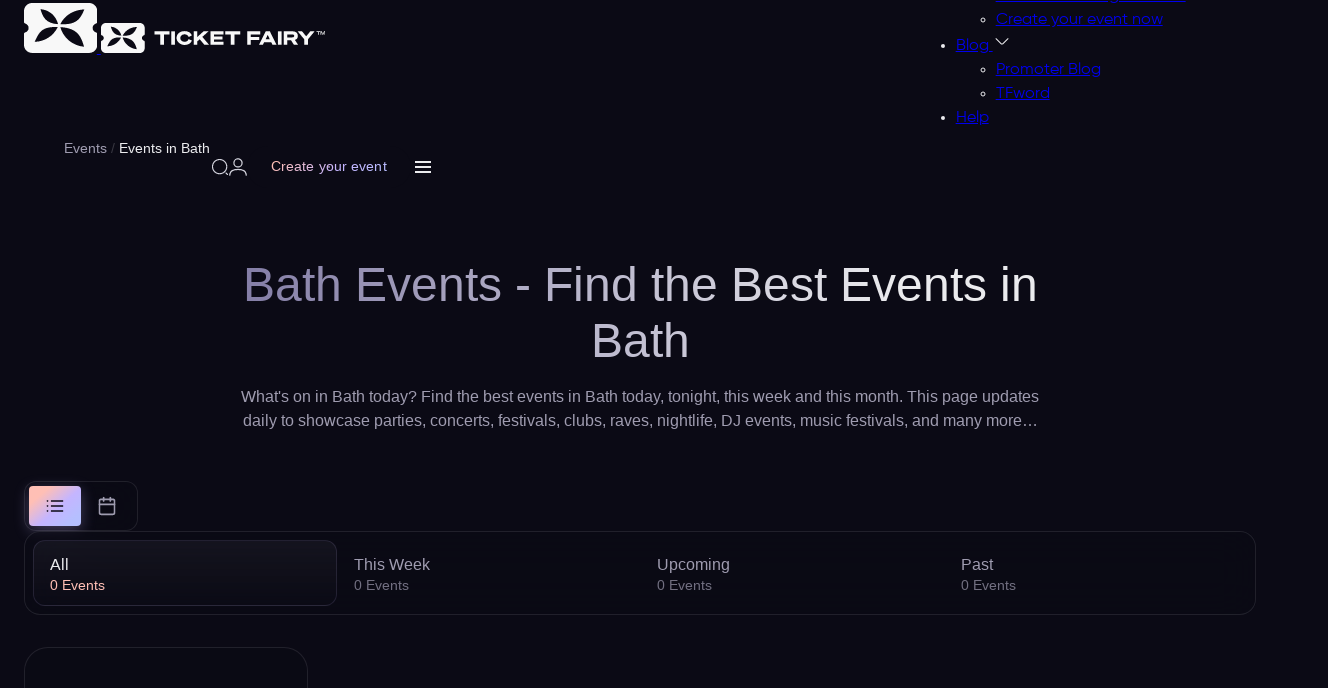

--- FILE ---
content_type: text/html; charset=utf-8
request_url: https://www.ticketfairy.com/events-in-bath
body_size: 51288
content:
<!DOCTYPE html>
<html lang="en" xmlns:fb="https://www.facebook.com/2008/fbml" class="fix-bar filter-opened">
<head>
    <meta charset="utf-8">
    <meta name="viewport" content="width=device-width, initial-scale=1.0, maximum-scale=5.0" />

    <title>Bath Events Calendar 2026 - Find Events in Bath | Festivals & Parties - Ticket Fairy</title>

    <link rel="preconnect" href="https://fonts.gstatic.com">
    <link rel="preconnect" href="https://fonts.googleapis.com">
    <link rel="preconnect" href="https://www.googletagmanager.com">
    <link rel="preconnect" href="https://www.google-analytics.com">
    <link rel="preconnect" href="https://ssl.google-analytics.com">
    <link rel="preconnect" href="https://connect.facebook.net">
    <link rel="preconnect" href="https://www.heapanalytics.com">
    <link rel="preconnect" href="https://cdn.heapanalytics.com">
    <link rel="preconnect" href="https://www.facebook.com">
    <link rel="preconnect" href="https://analytics.google.com">
    <link rel="preconnect" href="https://674ym1n5rw-2.algolianet.com">

    <!-- New Home Page Design CSS -->
    <style type="text/css">
        .select2-container{box-sizing:border-box;display:inline-block;margin:0;position:relative;vertical-align:middle}.select2-container .select2-selection--single{box-sizing:border-box;cursor:pointer;display:block;height:28px;user-select:none;-webkit-user-select:none}.select2-container .select2-selection--single .select2-selection__rendered{display:block;padding-left:8px;padding-right:20px;overflow:hidden;text-overflow:ellipsis;white-space:nowrap}.select2-container .select2-selection--single .select2-selection__clear{position:relative}.select2-container[dir="rtl"] .select2-selection--single .select2-selection__rendered{padding-right:8px;padding-left:20px}.select2-container .select2-selection--multiple{box-sizing:border-box;cursor:pointer;display:block;min-height:32px;user-select:none;-webkit-user-select:none}.select2-container .select2-selection--multiple .select2-selection__rendered{display:inline-block;overflow:hidden;padding-left:8px;text-overflow:ellipsis;white-space:nowrap}.select2-container .select2-search--inline{float:left}.select2-container .select2-search--inline .select2-search__field{box-sizing:border-box;border:none;font-size:100%;margin-top:5px;padding:0}.select2-container .select2-search--inline .select2-search__field::-webkit-search-cancel-button{-webkit-appearance:none}.select2-dropdown{background-color:white;border:1px solid #aaa;border-radius:4px;box-sizing:border-box;display:block;position:absolute;left:-100000px;width:100%;z-index:1051}.select2-results{display:block}.select2-results__options{list-style:none;margin:0;padding:0}.select2-results__option{padding:6px;user-select:none;-webkit-user-select:none}.select2-results__option[aria-selected]{cursor:pointer}.select2-container--open .select2-dropdown{left:0}.select2-container--open .select2-dropdown--above{border-bottom:none;border-bottom-left-radius:0;border-bottom-right-radius:0}.select2-container--open .select2-dropdown--below{border-top:none;border-top-left-radius:0;border-top-right-radius:0}.select2-search--dropdown{display:block;padding:4px}.select2-search--dropdown .select2-search__field{padding:4px;width:100%;box-sizing:border-box}.select2-search--dropdown .select2-search__field::-webkit-search-cancel-button{-webkit-appearance:none}.select2-search--dropdown.select2-search--hide{display:none}.select2-close-mask{border:0;margin:0;padding:0;display:block;position:fixed;left:0;top:0;min-height:100%;min-width:100%;height:auto;width:auto;opacity:0;z-index:99;background-color:#fff;filter:alpha(opacity=0)}.select2-hidden-accessible{border:0 !important;clip:rect(0 0 0 0) !important;-webkit-clip-path:inset(50%) !important;clip-path:inset(50%) !important;height:1px !important;overflow:hidden !important;padding:0 !important;position:absolute !important;width:1px !important;white-space:nowrap !important}.select2-container--default .select2-selection--single{background-color:#fff;border:1px solid #aaa;border-radius:4px}.select2-container--default .select2-selection--single .select2-selection__rendered{color:#444;line-height:28px}.select2-container--default .select2-selection--single .select2-selection__clear{cursor:pointer;float:right;font-weight:bold}.select2-container--default .select2-selection--single .select2-selection__placeholder{color:#999}.select2-container--default .select2-selection--single .select2-selection__arrow{height:26px;position:absolute;top:1px;right:1px;width:20px}.select2-container--default .select2-selection--single .select2-selection__arrow b{border-color:#888 transparent transparent transparent;border-style:solid;border-width:5px 4px 0 4px;height:0;left:50%;margin-left:-4px;margin-top:-2px;position:absolute;top:50%;width:0}.select2-container--default[dir="rtl"] .select2-selection--single .select2-selection__clear{float:left}.select2-container--default[dir="rtl"] .select2-selection--single .select2-selection__arrow{left:1px;right:auto}.select2-container--default.select2-container--disabled .select2-selection--single{background-color:#eee;cursor:default}.select2-container--default.select2-container--disabled .select2-selection--single .select2-selection__clear{display:none}.select2-container--default.select2-container--open .select2-selection--single .select2-selection__arrow b{border-color:transparent transparent #888 transparent;border-width:0 4px 5px 4px}.select2-container--default .select2-selection--multiple{background-color:white;border:1px solid #aaa;border-radius:4px;cursor:text}.select2-container--default .select2-selection--multiple .select2-selection__rendered{box-sizing:border-box;list-style:none;margin:0;padding:0 5px;width:100%}.select2-container--default .select2-selection--multiple .select2-selection__rendered li{list-style:none}.select2-container--default .select2-selection--multiple .select2-selection__placeholder{color:#999;margin-top:5px;float:left}.select2-container--default .select2-selection--multiple .select2-selection__clear{cursor:pointer;float:right;font-weight:bold;margin-top:5px;margin-right:10px}.select2-container--default .select2-selection--multiple .select2-selection__choice{background-color:#e4e4e4;border:1px solid #aaa;border-radius:4px;cursor:default;float:left;margin-right:5px;margin-top:5px;padding:0 5px}.select2-container--default .select2-selection--multiple .select2-selection__choice__remove{color:#999;cursor:pointer;display:inline-block;font-weight:bold;margin-right:2px}.select2-container--default .select2-selection--multiple .select2-selection__choice__remove:hover{color:#333}.select2-container--default[dir="rtl"] .select2-selection--multiple .select2-selection__choice,.select2-container--default[dir="rtl"] .select2-selection--multiple .select2-selection__placeholder,.select2-container--default[dir="rtl"] .select2-selection--multiple .select2-search--inline{float:right}.select2-container--default[dir="rtl"] .select2-selection--multiple .select2-selection__choice{margin-left:5px;margin-right:auto}.select2-container--default[dir="rtl"] .select2-selection--multiple .select2-selection__choice__remove{margin-left:2px;margin-right:auto}.select2-container--default.select2-container--focus .select2-selection--multiple{border:solid black 1px;outline:0}.select2-container--default.select2-container--disabled .select2-selection--multiple{background-color:#eee;cursor:default}.select2-container--default.select2-container--disabled .select2-selection__choice__remove{display:none}.select2-container--default.select2-container--open.select2-container--above .select2-selection--single,.select2-container--default.select2-container--open.select2-container--above .select2-selection--multiple{border-top-left-radius:0;border-top-right-radius:0}.select2-container--default.select2-container--open.select2-container--below .select2-selection--single,.select2-container--default.select2-container--open.select2-container--below .select2-selection--multiple{border-bottom-left-radius:0;border-bottom-right-radius:0}.select2-container--default .select2-search--dropdown .select2-search__field{border:1px solid #aaa}.select2-container--default .select2-search--inline .select2-search__field{background:transparent;border:none;outline:0;box-shadow:none;-webkit-appearance:textfield}.select2-container--default .select2-results>.select2-results__options{max-height:200px;overflow-y:auto}.select2-container--default .select2-results__option[role=group]{padding:0}.select2-container--default .select2-results__option[aria-disabled=true]{color:#999}.select2-container--default .select2-results__option[aria-selected=true]{background-color:#ddd}.select2-container--default .select2-results__option .select2-results__option{padding-left:1em}.select2-container--default .select2-results__option .select2-results__option .select2-results__group{padding-left:0}.select2-container--default .select2-results__option .select2-results__option .select2-results__option{margin-left:-1em;padding-left:2em}.select2-container--default .select2-results__option .select2-results__option .select2-results__option .select2-results__option{margin-left:-2em;padding-left:3em}.select2-container--default .select2-results__option .select2-results__option .select2-results__option .select2-results__option .select2-results__option{margin-left:-3em;padding-left:4em}.select2-container--default .select2-results__option .select2-results__option .select2-results__option .select2-results__option .select2-results__option .select2-results__option{margin-left:-4em;padding-left:5em}.select2-container--default .select2-results__option .select2-results__option .select2-results__option .select2-results__option .select2-results__option .select2-results__option .select2-results__option{margin-left:-5em;padding-left:6em}.select2-container--default .select2-results__option--highlighted[aria-selected]{background-color:#5897fb;color:white}.select2-container--default .select2-results__group{cursor:default;display:block;padding:6px}.select2-container--classic .select2-selection--single{background-color:#f7f7f7;border:1px solid #aaa;border-radius:4px;outline:0;background-image:-webkit-linear-gradient(top, #fff 50%, #eee 100%);background-image:-o-linear-gradient(top, #fff 50%, #eee 100%);background-image:linear-gradient(to bottom, #fff 50%, #eee 100%);background-repeat:repeat-x;filter:progid:DXImageTransform.Microsoft.gradient(startColorstr='#FFFFFFFF', endColorstr='#FFEEEEEE', GradientType=0)}.select2-container--classic .select2-selection--single:focus{border:1px solid #5897fb}.select2-container--classic .select2-selection--single .select2-selection__rendered{color:#444;line-height:28px}.select2-container--classic .select2-selection--single .select2-selection__clear{cursor:pointer;float:right;font-weight:bold;margin-right:10px}.select2-container--classic .select2-selection--single .select2-selection__placeholder{color:#999}.select2-container--classic .select2-selection--single .select2-selection__arrow{background-color:#ddd;border:none;border-left:1px solid #aaa;border-top-right-radius:4px;border-bottom-right-radius:4px;height:26px;position:absolute;top:1px;right:1px;width:20px;background-image:-webkit-linear-gradient(top, #eee 50%, #ccc 100%);background-image:-o-linear-gradient(top, #eee 50%, #ccc 100%);background-image:linear-gradient(to bottom, #eee 50%, #ccc 100%);background-repeat:repeat-x;filter:progid:DXImageTransform.Microsoft.gradient(startColorstr='#FFEEEEEE', endColorstr='#FFCCCCCC', GradientType=0)}.select2-container--classic .select2-selection--single .select2-selection__arrow b{border-color:#888 transparent transparent transparent;border-style:solid;border-width:5px 4px 0 4px;height:0;left:50%;margin-left:-4px;margin-top:-2px;position:absolute;top:50%;width:0}.select2-container--classic[dir="rtl"] .select2-selection--single .select2-selection__clear{float:left}.select2-container--classic[dir="rtl"] .select2-selection--single .select2-selection__arrow{border:none;border-right:1px solid #aaa;border-radius:0;border-top-left-radius:4px;border-bottom-left-radius:4px;left:1px;right:auto}.select2-container--classic.select2-container--open .select2-selection--single{border:1px solid #5897fb}.select2-container--classic.select2-container--open .select2-selection--single .select2-selection__arrow{background:transparent;border:none}.select2-container--classic.select2-container--open .select2-selection--single .select2-selection__arrow b{border-color:transparent transparent #888 transparent;border-width:0 4px 5px 4px}.select2-container--classic.select2-container--open.select2-container--above .select2-selection--single{border-top:none;border-top-left-radius:0;border-top-right-radius:0;background-image:-webkit-linear-gradient(top, #fff 0%, #eee 50%);background-image:-o-linear-gradient(top, #fff 0%, #eee 50%);background-image:linear-gradient(to bottom, #fff 0%, #eee 50%);background-repeat:repeat-x;filter:progid:DXImageTransform.Microsoft.gradient(startColorstr='#FFFFFFFF', endColorstr='#FFEEEEEE', GradientType=0)}.select2-container--classic.select2-container--open.select2-container--below .select2-selection--single{border-bottom:none;border-bottom-left-radius:0;border-bottom-right-radius:0;background-image:-webkit-linear-gradient(top, #eee 50%, #fff 100%);background-image:-o-linear-gradient(top, #eee 50%, #fff 100%);background-image:linear-gradient(to bottom, #eee 50%, #fff 100%);background-repeat:repeat-x;filter:progid:DXImageTransform.Microsoft.gradient(startColorstr='#FFEEEEEE', endColorstr='#FFFFFFFF', GradientType=0)}.select2-container--classic .select2-selection--multiple{background-color:white;border:1px solid #aaa;border-radius:4px;cursor:text;outline:0}.select2-container--classic .select2-selection--multiple:focus{border:1px solid #5897fb}.select2-container--classic .select2-selection--multiple .select2-selection__rendered{list-style:none;margin:0;padding:0 5px}.select2-container--classic .select2-selection--multiple .select2-selection__clear{display:none}.select2-container--classic .select2-selection--multiple .select2-selection__choice{background-color:#e4e4e4;border:1px solid #aaa;border-radius:4px;cursor:default;float:left;margin-right:5px;margin-top:5px;padding:0 5px}.select2-container--classic .select2-selection--multiple .select2-selection__choice__remove{color:#888;cursor:pointer;display:inline-block;font-weight:bold;margin-right:2px}.select2-container--classic .select2-selection--multiple .select2-selection__choice__remove:hover{color:#555}.select2-container--classic[dir="rtl"] .select2-selection--multiple .select2-selection__choice{float:right;margin-left:5px;margin-right:auto}.select2-container--classic[dir="rtl"] .select2-selection--multiple .select2-selection__choice__remove{margin-left:2px;margin-right:auto}.select2-container--classic.select2-container--open .select2-selection--multiple{border:1px solid #5897fb}.select2-container--classic.select2-container--open.select2-container--above .select2-selection--multiple{border-top:none;border-top-left-radius:0;border-top-right-radius:0}.select2-container--classic.select2-container--open.select2-container--below .select2-selection--multiple{border-bottom:none;border-bottom-left-radius:0;border-bottom-right-radius:0}.select2-container--classic .select2-search--dropdown .select2-search__field{border:1px solid #aaa;outline:0}.select2-container--classic .select2-search--inline .select2-search__field{outline:0;box-shadow:none}.select2-container--classic .select2-dropdown{background-color:#fff;border:1px solid transparent}.select2-container--classic .select2-dropdown--above{border-bottom:none}.select2-container--classic .select2-dropdown--below{border-top:none}.select2-container--classic .select2-results>.select2-results__options{max-height:200px;overflow-y:auto}.select2-container--classic .select2-results__option[role=group]{padding:0}.select2-container--classic .select2-results__option[aria-disabled=true]{color:grey}.select2-container--classic .select2-results__option--highlighted[aria-selected]{background-color:#3875d7;color:#fff}.select2-container--classic .select2-results__group{cursor:default;display:block;padding:6px}.select2-container--classic.select2-container--open .select2-dropdown{border-color:#5897fb}
    </style>
    <style type="text/css">
        /* Variable - Figma Design Tokens */
:root{
    /* Base Colors */
    --body-color:#030405;
    --text-color:#020304;
    --dark-grey:#111111;
    
    /* Figma Color Tokens */
    --fg-primary-rest: #ebebee;
    --colors-base-white: #ebebee;
    --colors-peach-300: #ffbfb5;
    --colors-violet-300: #c4b5ff;
    --colors-blue-200: #b5bfff;
    /* Primary Button Gradient Colors */
    --Colors-Peach-300: #FBA395;
    --Colors-Violet-300: #BBBFF4;
    --Colors-Blue-200: #B5BFFF;
    --bg-surface-secondary-80: rgba(11, 10, 21, 0.8);
    --bg-surface-secondary-40: rgba(11, 10, 21, 0.4);
    --colors-base-black-60: rgba(11, 10, 21, 0.6);
    --colors-base-black-80: rgba(11, 10, 21, 0.8);
    --colors-base-white-20: rgba(235, 235, 238, 0.2);
    --colors-base-white-15: rgba(235, 235, 238, 0.15);
    --colors-base-white-10: rgba(235, 235, 238, 0.1);
    --colors-base-white-5: rgba(235, 235, 238, 0.05);
    --colors-base-white-1: rgba(235, 235, 238, 0.01);
    --colors-base-black-30: rgba(11, 10, 21, 0.3);
    --colors-violet-300-12: rgba(196, 181, 255, 0.12);
    --fg-tertiary-rest: #9f9cb0;
    --Colors-Violet-900: #413778;
    
    /* Legacy Support (keep for backward compatibility) */
    --primary:#FFAC4E;
    --secondary:#FE4E66;
}

.body-color{color: var(--body-color);}
.white{color: var(--fg-primary-rest);}    </style>
    <style type="text/css">
        /* REM Unit Font Size init */
html{font-size: 62.5%; /* 1rem == 10px */}

:root {

    /* Container */
    --container-width: 1147px;

    /* Gutter */
    --lg:10rem;
    --md:7rem;
    --gutter: 3rem;

	@media(width < 550px){
		--gutter: 2rem;
	}

	--gutter-half: calc(var(--gutter) / 2);

    /* Figma Spacing Tokens */
    --spacing-4: 4px;
    --spacing-8: 8px;
    --spacing-10: 10px;
    --spacing-12: 12px;
    --spacing-16: 16px;
    --spacing-24: 24px;
    --spacing-32: 32px;
    --spacing-40: 40px;
    --spacing-56: 56px;
    --spacing-80: 80px;
    --spacing-none: 0;

    /* Figma Rounding Tokens */
    --roundings-round: 999px;
    --roundings-xs: 4px;
    --roundings-12: 12px;
    --roundings-l: 16px;
    --roundings-xl: 24px;
    --roundings-none: 0;

    /* Figma Effect Tokens */
    --blur-radius: 1.5px;

    /* Transition */
    --transition: 100ms linear;

}

/* Container */
.container{width: 100%; max-width: 1448px; margin-inline: auto; padding: 0 var(--spacing-24, 24px);}

/* Grid */
.grid{display: grid;}
@media(width > 992px){
    .grid-col-lg-2{grid-template-columns: repeat(2, 1fr);}
}

/* Flex */
.flex{display: flex;}
.flex-wrap{flex-wrap: wrap;}
.align-items-center{align-items: center;}
.justify-content-center{justify-content: center;}
.flex-1{flex: 1 0 0%;}

/* Margin */
.mt-gutter{margin-top: var(--gutter);}
.mt-gutter-half{margin-top: var(--gutter-half);}
.mt-5{margin-top: .5rem;}

/* Gap */
.gap-gutter{gap: var(--gutter);}
.gap-gutter-half{gap: var(--gutter-half);}
.gap-x-gutter-half{gap: 0 var(--gutter-half);}
.gap-10{gap: 1rem;}
.gap-5{gap: .5rem;}

/* Line Clamp */
.line-clamp{overflow: hidden; display: -webkit-box; -webkit-box-orient: vertical;}
.line-clamp-1{ -webkit-line-clamp: 1;}
.line-clamp-2{ -webkit-line-clamp: 2;}
.line-clamp-3{ -webkit-line-clamp: 3;}
.line-clamp-4{ -webkit-line-clamp: 4;}
.line-clamp-5{ -webkit-line-clamp: 5;}
.line-clamp-6{ -webkit-line-clamp: 6;}

/* Width */
.w-full{width: 100%;}

/* Text Align */
.text-center{text-align: center;}

/* Block */
.block{display: block;}

/* Hide and Show */
.show{display: block;}
.hide{display: none;}

/* Position */
.relative{position: relative;}
.absolute{position: absolute;}

/* Isolation */
.isolate{isolation: isolate;}

/* Z Index */
.z-index-1{z-index: 1;}

/* Animations - Countdown Timer Shake (matches single-page-checkout.css) */
@keyframes shake {
    0% { transform: rotate(4deg); }
    2% { transform: rotate(-4deg); }
    4% { transform: rotate(4deg); }
    6% { transform: rotate(-4deg); }
    8% { transform: rotate(0deg); }
    100% { transform: rotate(0deg); }
}

@keyframes shakeCritical {
    0% { transform: rotate(5deg) scale(1.1); }
    2% { transform: rotate(-5deg); }
    4% { transform: rotate(5deg); }
    6% { transform: rotate(-5deg); }
    8% { transform: rotate(0deg) scale(1); }
    100% { transform: rotate(0deg); }
}
    </style>
    <style type="text/css">
        /* Body */
body {
	font-size: 1.6rem;
  }

  /* Fonts */
  @font-face {
	font-family: "Gilroy";
	src: url("/resources/fonts/home_v2_5/Gilroy-Light.eot");
	src: url("/resources/fonts/home_v2_5/Gilroy-Light.eot?#iefix") format("embedded-opentype"),
	  url("/resources/fonts/home_v2_5/Gilroy-Light.woff2") format("woff2"),
	  url("/resources/fonts/home_v2_5/Gilroy-Light.woff") format("woff"),
	  url("/resources/fonts/home_v2_5/Gilroy-Light.ttf") format("truetype"),
	  url("/resources/fonts/home_v2_5/Gilroy-Light.svg#Gilroy-Light") format("svg");
	font-weight: 300;
	font-style: normal;
	font-display: swap;
  }
  @font-face {
	font-family: "Gilroy-Regular";
	src: url("/resources/fonts/home_v2_5/Gilroy-Regular.eot");
	src: url("/resources/fonts/home_v2_5/Gilroy-Regular.eot?#iefix") format("embedded-opentype"),
	  url("/resources/fonts/home_v2_5/Gilroy-Regular.woff2") format("woff2"),
	  url("/resources/fonts/home_v2_5/Gilroy-Regular.woff") format("woff"),
	  url("/resources/fonts/home_v2_5/Gilroy-Regular.ttf") format("truetype"),
	  url("/resources/fonts/home_v2_5/Gilroy-Regular.svg#Gilroy-Regular") format("svg");
	font-weight: normal;
	font-style: normal;
	font-display: swap;
  }
  @font-face {
	font-family: "Gilroy-Medium";
	src: url("/resources/fonts/home_v2_5/Gilroy-Medium.eot");
	src: url("/resources/fonts/home_v2_5/Gilroy-Medium.eot?#iefix") format("embedded-opentype"),
	  url("/resources/fonts/home_v2_5/Gilroy-Medium.woff2") format("woff2"),
	  url("/resources/fonts/home_v2_5/Gilroy-Medium.woff") format("woff"),
	  url("/resources/fonts/home_v2_5/Gilroy-Medium.ttf") format("truetype"),
	  url("/resources/fonts/home_v2_5/Gilroy-Medium.svg#Gilroy-Medium") format("svg");
	font-weight: 500;
	font-style: normal;
	font-display: swap;
  }
  @font-face {
	font-family: "Gilroy-Bold";
	src: url("/resources/fonts/home_v2_5/Gilroy-Bold.eot");
	src: url("/resources/fonts/home_v2_5/Gilroy-Bold.eot?#iefix") format("embedded-opentype"),
	  url("/resources/fonts/home_v2_5/Gilroy-Bold.woff2") format("woff2"),
	  url("/resources/fonts/home_v2_5/Gilroy-Bold.woff") format("woff"),
	  url("/resources/fonts/home_v2_5/Gilroy-Bold.ttf") format("truetype"),
	  url("/resources/fonts/home_v2_5/Gilroy-Bold.svg#Gilroy-Bold") format("svg");
	font-weight: bold;
	font-style: normal;
	font-display: swap;
  }
  @font-face {
	font-family: "Gilroy-ExtraBold";
	src: url("/resources/fonts/home_v2_5/Gilroy-ExtraBold.eot");
	src: url("/resources/fonts/home_v2_5/Gilroy-ExtraBold.eot?#iefix") format("embedded-opentype"),
	  url("/resources/fonts/home_v2_5/Gilroy-ExtraBold.woff2") format("woff2"),
	  url("/resources/fonts/home_v2_5/Gilroy-ExtraBold.woff") format("woff"),
	  url("/resources/fonts/home_v2_5/Gilroy-ExtraBold.ttf") format("truetype"),
	  url("/resources/fonts/home_v2_5/Gilroy-ExtraBold.svg#Gilroy-ExtraBold") format("svg");
	font-weight: bold;
	font-style: normal;
	font-display: swap;
  }
  @font-face {
	font-family: "Gilroy-Heavy";
	src: url("/resources/fonts/home_v2_5/Gilroy-Heavy.eot");
	src: url("/resources/fonts/home_v2_5/Gilroy-Heavy.eot?#iefix") format("embedded-opentype"),
	  url("/resources/fonts/home_v2_5/Gilroy-Heavy.woff2") format("woff2"),
	  url("/resources/fonts/home_v2_5/Gilroy-Heavy.woff") format("woff"),
	  url("/resources/fonts/home_v2_5/Gilroy-Heavy.ttf") format("truetype"),
	  url("/resources/fonts/home_v2_5/Gilroy-Heavy.svg#Gilroy-Heavy") format("svg");
	font-weight: 900;
	font-style: normal;
	font-display: swap;
  }

  /* Variable */
  :root {

	--h1: 4rem;
	--h2: 3.4rem;
	--h3: 2.8rem;
	--h5: 2.2rem;
	--h6: 2rem;

	--fs-lg:1.8rem;
	--fs:1.6rem;
	--fs-sm:1.4rem;
	--fs-xs:1.2rem;

	/* Figma Typography Tokens */
	--font-family-inter-tight: "Inter Tight", "Inter_Tight:Medium", sans-serif;
	--font-weight-regular: 400;
	--font-weight-medium: 500;
	--font-size-text-s: 14px;
	--font-size-text-m: 16px;
	--font-line-height-text-s: 21px;
	--font-line-height-text-m: 24px;
	--font-letter-spacing-text-s: 0.1px;
	--font-letter-spacing-text-m: 0.1px;

  }
  @media(width < 1200px){
	  :root {

	  --h1: 3.6rem;
	  --h2: 3.2rem;
	  --h3: 2.6rem;
	  --h5: 2.1rem;
	  --h6: 1.9rem;

	  }
  }
  @media(width < 992px){
	  :root {

	  --h1: 3.3rem;
	  --h2: 3rem;
	  --h3: 2.4rem;
	  --h5: 2rem;
	  --h6: 1.8rem;

	  }
  }
  @media(width < 768px){
	  :root {

	  --h1: 3rem;
	  --h2: 2.8rem;
	  --h3: 2.2rem;
	  --h5: 1.9rem;
	  --h6: 1.7rem;

	  --fs-lg:1.7rem;
	  --fs:1.5rem;

	  }
  }
  @media(width < 576px){
	  :root {

	  --h1: 2.8rem;
	  --h2: 2.6rem;
	  --h3: 2rem;
	  --h5: 1.8rem;
	  --h6: 1.6rem;

	  --fs-lg:1.6rem;
	  --fs:1.4rem;
	  --fs-sm:1.3rem;

	  }
  }

  /* Headding */
  h1{font-size: var(--h1);}
  h2{font-size: var(--h2);}
  h3{font-size: var(--h3);}
  h5{font-size: var(--h5);}
  h6{font-size: var(--h6);}

  /* Font Weight */
  .font-light {
	font-family: "Gilroy-Light";
  }
  .font-regular {
	font-family: "Gilroy-Regular";
  }
  .font-medium {
	font-family: "Gilroy-Medium";
  }
  .font-bold {
	font-family: "Gilroy-Bold";
  }
  .font-ExtraBold {
	font-family: "Gilroy-ExtraBold";
  }
  .font-heavy {
	font-family: "Gilroy-Heavy";
  }

  /* Font Size */
  .fs-lg{font-size: var(--fs-lg);}
  .fs{font-size: var(--fs);}
  .fs-sm{font-size: var(--fs-sm);}
  .fs-xs{font-size: var(--fs-xs);}

  /* Body */
  body {
	font-family: "Gilroy-Regular"; font-size: var(--fs);
  }

  /* Paragraph */
  p{font-size: var(--fs); line-height: 1.3;}
    </style>
    <style type="text/css">
        /* Variable */
:root {

    /* Button */
    --btn-height: 4.2rem;
    --btn-radius: 0.8rem;

    /* Gradient */
    --gradient-horizontal-primary: linear-gradient(to right, #ffac4e 0%,#fe4e66 100%);

    /* Figma Button Gradient */
    --gradient-button-outline: linear-gradient(138.91deg, var(--colors-peach-300, #ffbfb5) 22.107%, var(--colors-violet-300, #c4b5ff) 55.634%, var(--colors-blue-200, #b5bfff) 84.734%);

}
@media(width < 768px){
    :root {

        /* Button */
        --btn-height: 3.8rem;

    }
}

/* Button */
.btn{height: var(--btn-height); border-radius: var(--btn-radius); padding: 0 2rem; white-space: nowrap; display: inline-flex; align-items: center; justify-content: center; gap: 0 .5rem; font-family: 'Gilroy-Medium'; font-size: var(--fs-sm); transition: var(--transition);}
.btn.btn-md{font-size: var(--fs); height: calc(var(--btn-height) + .4rem);}
.btn.btn-lg{font-size: var(--fs); height: calc(var(--btn-height) + 1.2rem);}
.btn.btn-secondary{color: #222; background: #fff; border: 1px solid #fff; font-family: 'Gilroy-Bold';}
.btn.btn-o{background: none; border-width: .1rem; border-style: solid; color: #020304;}

/* 
 * Outline Button Component
 * 
 * Usage:
 * <a href="#" class="btn-outline btn-outline-small">Create your event</a>
 * <a href="#" class="btn-outline btn-outline-large">Browse all</a>
 * 
 * Size Classes:
 * - .btn-outline-small (42px height, 14px font)
 * - .btn-outline-large (52px height, 152px width, 16px font)
 * 
 * State Classes (optional, CSS :hover/:active handles automatically):
 * - .btn-outline-default (default state)
 * - .btn-outline-hover (forced hover state)
 * - .btn-outline-press (forced press state)
 * 
 * All variants support: Default, Hover, Press states
 */
.btn-outline {
    border-radius: var(--roundings-round, 999px);
    padding: 0 var(--spacing-24, 24px);
    backdrop-filter: blur(0.75px);
    -webkit-backdrop-filter: blur(0.75px);
    border: none;
    background: transparent;
    color: transparent;
    background-image: var(--gradient-button-outline);
    -webkit-background-clip: text;
    background-clip: text;
    -webkit-text-fill-color: transparent;
    font-family: var(--font-family-inter-tight, "Inter Tight", sans-serif);
    font-weight: var(--font-weight-medium, 500);
    white-space: nowrap;
    display: inline-flex;
    align-items: center;
    justify-content: center;
    gap: var(--spacing-8, 8px);
    text-decoration: none;
    cursor: pointer;
    transition: all var(--transition, 100ms linear);
    position: relative;
    box-sizing: border-box;
    min-height: 42px;
    height: 42px;
    z-index: 1;
}

/* Gradient border using pseudo-element with mask */
.btn-outline::before {
    content: '';
    position: absolute;
    inset: -1px;
    border-radius: var(--roundings-round, 999px);
    background: var(--gradient-button-outline);
    z-index: -1;
    -webkit-mask: 
        linear-gradient(#fff 0 0) content-box, 
        linear-gradient(#fff 0 0);
    -webkit-mask-composite: destination-out;
    mask: 
        linear-gradient(#fff 0 0) content-box, 
        linear-gradient(#fff 0 0);
    mask-composite: exclude;
    padding: 1px;
}

/* Size Variant: Small */
.btn-outline.btn-outline-small {
    height: 42px;
    min-height: 42px;
    max-height: 42px;
    font-size: var(--font-size-text-s, 14px);
    line-height: var(--font-line-height-text-s, 21px);
    letter-spacing: var(--font-letter-spacing-text-s, 0.1px);
}

/* Size Variant: Large */
.btn-outline.btn-outline-large {
    height: 52px;
    min-height: 52px;
    max-height: 52px;
    font-size: var(--font-size-text-m, 16px);
    line-height: var(--font-line-height-text-m, 24px);
    letter-spacing: var(--font-letter-spacing-text-m, 0.1px);
}

/* Full Width Variant */
.btn-outline.btn-full-width {
    width: 100%;
}

/* State Variant: Default */
.btn-outline.btn-outline-default {
    /* Default state uses base styles */
}

/* State Variant: Hover */
.btn-outline:hover,
.btn-outline.btn-outline-hover {
    opacity: 0.9;
}

/* State Variant: Press/Active */
.btn-outline:active,
.btn-outline.btn-outline-press {
    opacity: 0.8;
    transform: translateY(0);
}

/* Default to small size if no size class specified */
.btn-outline:not(.btn-outline-small):not(.btn-outline-large) {
    height: 42px;
    font-size: var(--font-size-text-s, 14px);
    line-height: var(--font-line-height-text-s, 21px);
    letter-spacing: var(--font-letter-spacing-text-s, 0.1px);
}

/* Primary Button - SVG Background */
.btn-primary {
    position: relative;
    height: 52px;
    padding: 0 var(--spacing-24, 24px);
    border-radius: var(--roundings-round, 999px);
    background-image: url('/resources/svg/home/new/buttons/button-primary.svg');
    background-size: cover;
    background-position: center;
    background-repeat: no-repeat;
    backdrop-filter: blur(200px);
    -webkit-backdrop-filter: blur(200px);
    color: var(--fg-primary-rest, #ebebee);
    font-family: var(--font-family-inter-tight, "Inter Tight", sans-serif);
    font-weight: var(--font-weight-medium, 500);
    font-size: var(--font-size-text-m, 14px);
    line-height: var(--font-line-height-text-m, 21px);
    letter-spacing: var(--font-letter-spacing-text-m, 0.1px);
    white-space: nowrap;
    display: inline-flex;
    align-items: center;
    justify-content: center;
    gap: var(--spacing-12, 12px);
    text-decoration: none;
    cursor: pointer;
    transition: all 0.3s ease;
    border: none;
    box-sizing: border-box;
    overflow: hidden;
    width: fit-content;
    min-width: fit-content;
    max-width: 100%;
}
@media(width < 768px){
    .btn{padding: 0 1.5rem;}
    .btn-primary {
        width: 100%;
        min-width: auto;
        max-width: none;
    }
}
/* 
 * Icon Button Component (Arrow Button)
 * 
 * Usage:
 * <button type="button" class="btn-icon">
 *     <svg class="btn-icon-arrow btn-icon-arrow-right">...</svg>
 * </button>
 * 
 * Direction Classes:
 * - .btn-icon-arrow-right (default)
 * - .btn-icon-arrow-left
 * - .btn-icon-arrow-up
 * - .btn-icon-arrow-down
 * 
 * State Classes (optional, CSS :hover/:active handles automatically):
 * - .btn-icon-default (default state)
 * - .btn-icon-hover (forced hover state)
 * - .btn-icon-press (forced press state)
 * 
 * All variants support: Default, Hover, Press states
 */
.btn-icon {
    position: relative;
    width: 56px;
    height: 56px;
    border-radius: 34px;
    overflow: hidden;
    box-shadow: 0 4px 24px var(--colors-base-black-60, rgba(11, 10, 21, 0.6));
    color: var(--fg-primary-rest, #ebebee);
    display: flex;
    align-items: center;
    justify-content: center;
    cursor: pointer;
    transition: all var(--transition, 100ms linear);
    padding: 0;
    background: transparent;
    border: none;
    z-index: 2;
}

.btn-icon::before {
    content: '';
    position: absolute;
    inset: 0;
    border-radius: var(--roundings-12, 12px);
    backdrop-filter: blur(200px);
    -webkit-backdrop-filter: blur(200px);
    background: linear-gradient(120deg, var(--Colors-Peach-300, #FBA395) 22.11%, var(--Colors-Violet-300, #BBBFF4) 55.63%, var(--Colors-Blue-200, #B5BFFF) 84.73%);
    border: 1px solid var(--colors-base-white, #ebebee);
    z-index: 1;
}

/* Icon inside button */
.btn-icon svg,
.btn-icon .btn-icon-arrow {
    width: 24px;
    height: 24px;
    flex-shrink: 0;
    color: inherit;
    fill: currentColor;
}

/* Arrow direction variants */
.btn-icon-arrow-right {
    transform: rotate(0deg);
}

.btn-icon-arrow-left {
    transform: rotate(180deg);
}

.btn-icon-arrow-up {
    transform: rotate(-90deg);
}

.btn-icon-arrow-down {
    transform: rotate(90deg);
}

/* State Variant: Default */
.btn-icon.btn-icon-default {
    /* Default state uses base styles */
}

/* State Variant: Hover */
.btn-icon:hover,
.btn-icon.btn-icon-hover {
    transform: translateY(-1px);
    box-shadow: 0 6px 28px var(--colors-base-black-60, rgba(11, 10, 21, 0.6));
}

.btn-icon:hover::before,
.btn-icon.btn-icon-hover::before {
    background: rgba(11, 10, 21, 0.9);
}

/* State Variant: Press/Active */
.btn-icon:active,
.btn-icon.btn-icon-press {
    transform: translateY(0);
    box-shadow: 0 2px 12px var(--colors-base-black-60, rgba(11, 10, 21, 0.6));
}

.btn-icon:active::before,
.btn-icon.btn-icon-press::before {
    background: rgba(11, 10, 21, 0.95);
}

/* Label Button */
.btn-label{height: 3.6rem; padding: 0 2.2rem; border-radius: 10rem; white-space: nowrap; font-size: var(--fs-sm); display: inline-flex; align-items: center; justify-content: center; border: .2rem solid #EBB1FF; background: linear-gradient(to right, #EBB1FF, #ED27BC); -webkit-background-clip: text; -webkit-text-fill-color: transparent;}
.btn-label.sm{height: 2.6rem; font-size: var(--fs-sm); padding: 0 1.5rem; border-width: .1rem;}
.btn-label.xs{height: 2.6rem; padding: 0 1.2rem; font-size: var(--fs-xs);}
@media(width < 768px){
    .btn-label{border-width: .1rem;}
}


/* Burger Menu Icon */
.burger{
    width: 24px;
    height: 24px;
    display: flex;
    align-items: center;
    justify-content: center;
    cursor: pointer;
    position: relative;
    order: 3;
    outline: none;
    -webkit-tap-highlight-color: transparent;
    -webkit-user-select: none;
    user-select: none;
}

.burger::before{
    content: '';
    position: absolute;
    left: 50%;
    top: 50%;
    width: 16px;
    height: 2px;
    background: var(--fg-primary-rest, #ebebee);
    transform: translate(-50%, -50%);
    box-shadow: 
        0 -5px 0 0 var(--fg-primary-rest, #ebebee),
        0 5px 0 0 var(--fg-primary-rest, #ebebee);
    transition: all 0.3s ease;
}

.burger::after{
    content: '';
    position: absolute;
    left: 50%;
    top: 50%;
    width: 16px;
    height: 2px;
    background: var(--fg-primary-rest, #ebebee);
    transform: translate(-50%, -50%);
    opacity: 0;
    transition: all 0.3s ease;
}

/* Change burger to X when menu is open */
.burger.active::before{
    box-shadow: none;
    transform: translate(-50%, -50%) rotate(-45deg);
}

.burger.active::after{
    opacity: 1;
    transform: translate(-50%, -50%) rotate(45deg);
}

header .burger{
    position: relative;
    z-index: 2;
}

.header-links-wrap > .btn{
    order: 1;
}

.header-links-wrap .burger{
    order: 2;
}

/* Close button inside mobile menu - SVG cross icon */
header nav .mobile-menu-header .burger{
    order: initial;
    width: 24px;
    height: 24px;
    display: flex;
    align-items: center;
    justify-content: center;
    cursor: pointer;
    position: relative;
    outline: none;
    -webkit-tap-highlight-color: transparent;
    -webkit-user-select: none;
    user-select: none;
}

header nav .mobile-menu-header .burger::before,
header nav .mobile-menu-header .burger::after{
    display: none;
}

header nav .mobile-menu-header .burger svg{
    width: 24px;
    height: 24px;
    display: block;
}

header nav .mobile-menu-header .burger svg path{
    fill: white !important;
}

/* Hide burger menu on desktop */
@media(width >= 1024px){
    .burger{
        display: none;
    }
}

/* Show burger menu on mobile and tablet */
@media(width < 1024px){
    .burger{
        display: flex;
    }
}

/* Hide burger when menu is open on mobile */
@media(width < 768px){
    body.menu-open .header-links-wrap .burger{
        opacity: 0 !important;
        pointer-events: none !important;
    }
}

/* Slider Controls */
.slider-control{aspect-ratio: 1; width: 5.6rem; display: grid; place-items: center; border: .5rem solid #020304;
    background: linear-gradient(to bottom, #ED27BC 0%,#9623BE 100%); border-radius: 100%; cursor: pointer;}
@media(width < 768px){
.slider-control{width: 4.4rem;border-width: .2rem;}
}

/* Read More Link */
.read-more-link{font-size: var(--fs); text-decoration: none; position: relative; background: linear-gradient(to right, var(--primary), var(--secondary)); background-clip: border-box; -webkit-background-clip: text; -webkit-text-fill-color: transparent;}
.read-more-link::after{position: absolute; left: 0; bottom: 0; width: 100%; height: .2rem; content: ""; background: linear-gradient(to right, #ffac4e 0%,#fe4e66 100%);}
.read-more-link:hover::after{display: none;}

[data-aos].aos-animate {
    pointer-events: auto;
}

/* Fixed header height to prevent content jump */
header {
    min-height: 80px;
}

/* Hero Slider Title Link */
.hero-slide-content h1 a {
    color: white;
    text-decoration: none;
}
.hero-slide-content h1 a:hover {
    opacity: 0.9;
}

/* 
 * Input Field Component
 * 
 * Usage:
 * <div class="input-field">
 *     <svg class="input-icon">...</svg>
 *     <input type="text" class="input-text" placeholder="Search...">
 *     <button type="button" class="input-clear-btn d-none">...</button>
 * </div>
 * 
 * Features:
 * - Backdrop blur effect
 * - Peach border color
 * - Focus state with glow
 * - Icon and clear button support
 */
.input-field{
    backdrop-filter: blur(20px);
    -webkit-backdrop-filter: blur(20px);
    background: var(--bg-surface-secondary-40, rgba(11, 10, 21, 0.4));
    border: 1px solid var(--colors-peach-300, #ffbfb5);
    border-radius: var(--roundings-round, 999px);
    height: 56px;
    display: flex;
    align-items: center;
    gap: 12px;
    padding: var(--spacing-4, 4px) var(--spacing-24, 24px);
    position: relative;
}

.input-field:focus-within{
    border-color: var(--colors-peach-300, #ffbfb5);
    box-shadow: 0 0 0 2px rgba(255, 191, 181, 0.2);
}

.input-icon{
    width: 20px;
    height: 20px;
    flex-shrink: 0;
}

.input-text{
    flex: 1 0 0;
    height: 24px;
    background: transparent;
    border: none;
    outline: none;
    font-family: var(--font-family-inter-tight, "Inter Tight", sans-serif);
    font-weight: var(--font-weight-medium, 500);
    font-size: var(--font-size-text-s, 14px);
    line-height: var(--font-line-height-text-s, 21px);
    letter-spacing: var(--font-letter-spacing-text-s, 0.1px);
    color: var(--colors-peach-300, #ffbfb5);
    min-width: 0;
}

.input-text::placeholder{
    color: var(--colors-peach-300, #ffbfb5);
    opacity: 0.7;
}

.input-clear-btn{
    width: 20px;
    height: 20px;
    flex-shrink: 0;
    background: transparent;
    border: none;
    padding: 0;
    cursor: pointer;
    display: flex;
    align-items: center;
    justify-content: center;
    outline: none;
    -webkit-tap-highlight-color: transparent;
}

.input-clear-btn svg{
    width: 20px;
    height: 20px;
}

/* 
 * Select Filter Component
 * 
 * Usage:
 * <div class="select-filter-wrapper">
 *     <div class="select-filter-content">
 *         <span class="select-filter-label">Label</span>
 *         <svg class="select-filter-chevron">...</svg>
 *     </div>
 *     <select class="select-filter">
 *         <option value="">Option</option>
 *     </select>
 * </div>
 * 
 * Features:
 * - Hidden native select with custom styling
 * - Works with Select2
 * - Custom label and chevron display
 */
.select-filter{
    position: absolute;
    top: 0;
    left: 0;
    width: 100%;
    height: 100%;
    opacity: 0;
    cursor: pointer;
    z-index: 1;
    font-size: var(--font-size-text-m, 16px);
}

.select-filter-content{
    display: flex;
    flex: 1 0 0;
    gap: var(--spacing-4, 4px);
    align-items: center;
    padding: var(--spacing-8, 8px);
    cursor: pointer;
    pointer-events: none;
    min-width: 0; /* Allow flex truncation */
    width: 100%;
    box-sizing: border-box;
}

.select-filter-label{
    flex: 1 1 0;
    overflow: hidden;
    text-overflow: ellipsis;
    white-space: nowrap;
    min-width: 0; /* Critical for flex truncation */
    font-family: var(--font-family-inter-tight, "Inter Tight", sans-serif);
    font-weight: var(--font-weight-medium, 500);
    font-size: var(--font-size-text-m, 16px);
    line-height: var(--font-line-height-text-m, 24px);
    letter-spacing: var(--font-letter-spacing-text-m, 0.1px);
    color: var(--fg-primary-rest, #ebebee);
}

.select-filter-chevron{
    width: 20px;
    height: 20px;
    flex-shrink: 0;
    fill: var(--fg-tertiary-rest, #9f9cb0);
}

/* Mobile Safari fix: Prevent viewport zoom/expansion when select is clicked */
@media screen and (max-width: 768px) {
    .select-filter{
        font-size: 16px !important;
        /* Prevent iOS Safari from zooming when select is clicked */
        -webkit-text-size-adjust: 100%;
    }
}
    </style>
    <style type="text/css">
        /* Header */
header{
    display: flex;
    align-items: center;
    position: relative;
    z-index: 2;
    transition: var(--transition);
    height: var(--header-height, 105px);
    min-height: var(--header-height, 105px);
}

header.position-fixed{
    position: fixed;
    left: 0;
    top: 0;
    width: 100%;
    display: flex;
    align-items: center;
    justify-content: space-between;
    backdrop-filter: blur(20px);
    -webkit-backdrop-filter: blur(20px);
    height: var(--header-height, 105px);
    min-height: var(--header-height, 105px);
    z-index: 3;
}

header .header-content{
    display: grid;
    grid-template-columns: 1fr 1fr 1fr;
    align-items: center;
    width: 100%;
    position: relative;
}

header .header-content .logo-wrap{
    justify-self: start;
}

header nav{
    justify-self: center;
    display: flex;
    justify-content: center;
}

header .header-links-wrap{
    justify-self: end;
    display: flex;
    align-items: center;
    gap: 0 2rem;
}

/* Cart Reminder Bar */
@media(width < 400px){
	.header-links a{
        padding: 1rem .5rem;
    }
}

img.logo-icon{
    height: 5rem;
}

img.logo-img{
    height: 3rem;
}

.header-links {
    display: flex;
    align-items: center;
    justify-content: center;
    gap: 0 2rem;
    margin-left: 24px;
}

.header-links a{
    display: flex;
    align-items: center;
    justify-content: center;
    gap: .9rem;
    color: #ccc;
    font-size: 1.5rem;
    letter-spacing: 0.07em;
}

.header-links a:hover,
.header-links a:active,
.header-links a.active{
    color: #fff;
}

.header-links a svg{
    height: 2rem;
}

/* Header link items with icon and text (desktop) */
.header-link-item{
    display: flex;
    align-items: center;
    gap: var(--spacing-8, 8px); /* Fixed gap between icon and text */
    color: var(--fg-primary-rest, #ebebee);
    font-family: var(--font-family-inter-tight, "Inter Tight", sans-serif);
    font-weight: var(--font-weight-medium, 500);
    font-size: var(--font-size-text-m, 16px);
    line-height: var(--font-line-height-text-m, 24px);
    letter-spacing: var(--font-letter-spacing-text-m, 0.1px);
    text-decoration: none;
    transition: opacity 0.2s ease;
}

.header-link-item:hover,
.header-link-item:active,
.header-link-item.active{
    color: var(--fg-primary-rest, #ebebee);
    opacity: 0.8;
}

.header-link-item svg{
    width: 18px;
    height: 18px;
    flex-shrink: 0;
}

.header-link-item span{
    white-space: nowrap;
}

/* Hide text labels when left space is less than 24px (desktop) */
/* Show titles when space is 24px or more, hide when less than 24px */
@media (min-width: 1024px) and (max-width: 1300px) {
    /* When gap between left and right sides is less than 24px, hide text labels */
    header .header-links-wrap .header-link-item span {
        display: none;
    }
    
    /* Remove gap between icon and text when text is hidden */
    header .header-links-wrap .header-link-item {
        gap: 0;
    }
}

/* Search Dropdown styles moved to search-dropdown.css */

/* Button text variants for mobile/desktop */
.header-links-wrap .btn-outline .btn-text-mobile{
    display: none;
}

.header-links-wrap .btn-outline .btn-text-desktop{
    display: inline;
}
/* Desktop Navigation: >= 1024px - Show full desktop nav */
@media(width >= 1024px){
    /* Desktop header container - 1440px max width */
    header .header-container{
        max-width: 1440px;
        width: 100%;
        margin: 0 auto;
        padding: 0 var(--spacing-24, 24px); /* Left and right padding 24px */
    }
    
    /* Desktop Flex Layout - Logo, Divider, Nav aligned left */
    header .header-content{
        display: flex;
        align-items: center;
        justify-content: space-between;
        position: relative;
        gap: 0;
    }
    
    header .header-content .logo-wrap{
        flex-shrink: 0;
    }
    
    /* Desktop divider - 16px to the right of logo */
    header .header-nav-divider{
        width: 1px;
        height: 16px;
        background: var(--Colors-Base-White-20, rgba(235, 235, 238, 0.2));
        border-radius: var(--rounding-circular, 999px);
        margin-left: 16px; /* 16px to the right of logo */
        flex-shrink: 0;
    }
    
    header .header-content nav{
        margin-left: 16px; /* 16px to the right of divider */
        flex-shrink: 0;
        min-width: 0;
    }
    
    header .header-content .header-links-wrap{
        justify-self: end;
        flex-shrink: 0;
        margin-left: auto;
    }
    
    /* Show full logo */
    header .logo img.logo-icon{display: none;}
    header .logo img.logo-img{display: block;}
    
    /* Show login link in header-links on desktop (after search icon) */
    header .header-links-wrap .header-links a[href*="/login/"]{
        display: inline-flex;
        visibility: visible;
        opacity: 1;
    }
    
    /* Hide login link in mobile menu center section on desktop */
    header nav .mobile-menu-scrollable .mobile-menu-content .mobile-account a[href*="/login/"],
    header nav .mobile-account a[href*="/login/"]{
        display: none;
    }
    
    /* Show nav in header content on desktop - reset mobile positioning */
    header .header-content nav{
        position: static;
        transform: none;
        opacity: 1;
        pointer-events: auto;
        width: auto;
        height: auto;
        max-height: none;
        background: transparent;
        backdrop-filter: none;
        -webkit-backdrop-filter: none;
        overflow: visible;
        padding: 0;
        display: block;
    }
    
    /* Desktop navigation ignores active class */
    header .header-content nav.active{
        transform: none;
        position: static;
    }
    
    /* Show mobile-menu-scrollable contents on desktop but not as scrollable container */
    header .header-content nav .mobile-menu-scrollable{
        display: block;
        position: static;
        overflow: visible;
        height: auto;
        max-height: none;
        flex-direction: row;
        padding: 0;
        margin: 0;
    }
    
    /* Desktop: show mobile-menu-content */
    header .header-content nav .mobile-menu-scrollable .mobile-menu-content{
        display: block;
        position: static;
    }
    
    /* Show desktop navigation menu - target ul inside mobile-menu-content */
    header .header-content nav .mobile-menu-scrollable .mobile-menu-content > ul{
        display: flex;
        flex-direction: row;
        align-items: center;
        gap: 24px;
        padding: 0;
        margin: 0;
        position: static;
        overflow: visible;
        max-height: none;
        opacity: 1;
        justify-content: flex-start; /* Align to start, not center */
        flex-wrap: nowrap;
    }
    
    /* Desktop menu item styles */
    header .header-content nav .mobile-menu-scrollable .mobile-menu-content > ul > li{
        display: flex;
        align-items: center;
        justify-content: center;
        padding: 0;
        margin: 0;
        position: relative;
        white-space: nowrap;
    }
    
    header .header-content nav .mobile-menu-scrollable .mobile-menu-content > ul > li > a{
        display: flex;
        align-items: center;
        gap: 8px;
        padding: 1rem 0;
        cursor: pointer;
        white-space: nowrap;
        color: var(--fg-primary-rest, #ebebee);
        font-family: var(--font-family-inter-tight, "Inter Tight", sans-serif);
        font-size: var(--font-size-text-m, 16px);
        font-weight: var(--font-weight-medium, 500);
        line-height: var(--font-line-height-text-m, 24px);
        letter-spacing: var(--font-letter-spacing-text-m, 0.1px);
        text-decoration: none;
        transition: opacity 0.2s ease;
        outline: none;
        -webkit-tap-highlight-color: transparent;
    }
    
    header .header-content nav .mobile-menu-scrollable .mobile-menu-content > ul > li > a:hover{
        opacity: 0.8;
    }
    
    header .header-content nav .mobile-menu-scrollable .mobile-menu-content > ul > li > a:active,
    header .header-content nav .mobile-menu-scrollable .mobile-menu-content > ul > li > a:focus,
    header .header-content nav .mobile-menu-scrollable .mobile-menu-content > ul > li > a:focus-visible{
        outline: none;
        background: transparent;
        box-shadow: none;
    }
    
    /* Desktop submenu - hide by default, show on hover */
    /* Positioned to start 16px to the RIGHT of the logo */
    /* Submenu is positioned relative to the li element, which is inside nav */
    /* Nav starts 16px after divider, divider is 16px after logo */
    /* So nav left edge = logo right + 16px + 1px + 16px = logo right + 33px */
    /* Submenu should start at: logo right + 16px */
    /* Since li is at position 0 within nav, we need to shift submenu left by 17px (33px - 16px) */
    header .header-content nav .mobile-menu-scrollable .mobile-menu-content > ul > li > ul{
        display: none;
        position: absolute;
        left: 0; /* Start from li's left edge */
        top: 100%;
        transform: translateX(0) translateY(0.5rem); /* No centering - align to left */
        /* Shift left to align with logo + 16px position */
        /* Nav starts at logo + 33px, submenu should be at logo + 16px, so shift left by 17px */
        margin-left: -17px; /* Negative margin to position 16px after logo */
        /* Figma Dropdown Background - Glassmorphism */
        backdrop-filter: blur(30px);
        -webkit-backdrop-filter: blur(30px);
        background: var(--bg-surface-secondary-80, rgba(11, 10, 21, 0.8));
        border: 1px solid rgba(235, 235, 238, 0.1);
        border-radius: var(--roundings-12, 12px);
        transition: opacity 0.2s ease, visibility 0.2s ease, transform 0.2s ease;
        opacity: 0;
        visibility: hidden;
        padding: 8px;
        min-width: 200px;
        box-shadow: 0 8px 32px rgba(11, 10, 21, 0.6);
        z-index: 2;
        margin-top: 8px;
        list-style: none;
        pointer-events: none;
    }
    
    /* Bridge element to keep submenu visible when moving mouse from menu item to submenu */
    /* Extends upward to cover the gap between menu item and submenu */
    header .header-content nav .mobile-menu-scrollable .mobile-menu-content > ul > li > ul::before{
        content: '';
        position: absolute;
        top: -8px;
        left: 0; /* Align with submenu left edge */
        width: 100%;
        height: 8px;
        pointer-events: auto;
        background: transparent; /* Transparent bridge to maintain hover */
        z-index: 1; /* Ensure bridge is above other elements */
    }
    
    /* Ensure bridge is active when submenu is open via click */
    header .header-content nav .mobile-menu-scrollable .mobile-menu-content > ul > li.sub-menu-active > ul::before{
        pointer-events: auto;
        z-index: 1;
    }
    
    header .header-content nav .mobile-menu-scrollable .mobile-menu-content > ul > li > ul > li{
        border-radius: var(--roundings-xs, 4px);
        margin: 0;
        padding: 0;
        list-style: none;
        opacity: 1;
        transform: none;
        display: block;
    }
    
    header .header-content nav .mobile-menu-scrollable .mobile-menu-content > ul > li > ul > li > a{
        display: block;
        padding: 12px 16px;
        color: var(--fg-primary-rest, #ebebee);
        font-family: var(--font-family-inter-tight, "Inter Tight", sans-serif);
        font-size: var(--font-size-text-s, 14px);
        font-weight: var(--font-weight-regular, 400);
        line-height: var(--font-line-height-text-s, 21px);
        text-decoration: none;
        border-radius: var(--roundings-xs, 4px);
        transition: opacity 0.2s ease;
        white-space: nowrap;
        outline: none;
        -webkit-tap-highlight-color: transparent;
    }
    
    header .header-content nav .mobile-menu-scrollable .mobile-menu-content > ul > li > ul > li > a:hover{
        opacity: 0.8;
        color: var(--fg-primary-rest, #ebebee);
    }
    
    header .header-content nav .mobile-menu-scrollable .mobile-menu-content > ul > li > ul > li > a:active,
    header .header-content nav .mobile-menu-scrollable .mobile-menu-content > ul > li > ul > li > a:focus,
    header .header-content nav .mobile-menu-scrollable .mobile-menu-content > ul > li > ul > li > a:focus-visible{
        outline: none;
        box-shadow: none;
    }
    
    /* Show submenu on hover (for mouse devices) */
    header .header-content nav .mobile-menu-scrollable .mobile-menu-content > ul > li:hover > ul,
    header .header-content nav .mobile-menu-scrollable .mobile-menu-content > ul > li > ul:hover{
        display: block;
        opacity: 1;
        visibility: visible;
        transform: translateX(0) translateY(0); /* No centering - align to left */
        pointer-events: auto;
    }
    
    /* Keep submenu open when sub-menu-active class is present (clicked state) */
    /* This ensures submenu stays open when mouse moves from li to ul */
    header .header-content nav .mobile-menu-scrollable .mobile-menu-content > ul > li.sub-menu-active > ul{
        display: block;
        opacity: 1;
        visibility: visible;
        transform: translateX(0) translateY(0);
        pointer-events: auto;
    }
    
    /* Keep submenu open when hovering over it, even if parent li loses hover */
    /* This prevents submenu from closing when moving mouse from li to ul */
    header .header-content nav .mobile-menu-scrollable .mobile-menu-content > ul > li.sub-menu-active > ul:hover,
    header .header-content nav .mobile-menu-scrollable .mobile-menu-content > ul > li.sub-menu-active:hover > ul{
        display: block;
        opacity: 1;
        visibility: visible;
        transform: translateX(0) translateY(0);
        pointer-events: auto;
    }
    
    /* Chevron icon styling and rotation */
    header .header-content nav .mobile-menu-scrollable .mobile-menu-content > ul > li > a .chevron{
        transition: transform 0.3s ease;
        width: 18px;
        height: 18px;
        flex-shrink: 0;
    }
    
    header .header-content nav .mobile-menu-scrollable .mobile-menu-content > ul > li:hover > a .chevron{
        transform: rotate(180deg);
    }
    
    /* Rotate chevron when submenu is active (clicked state) */
    header .header-content nav .mobile-menu-scrollable .mobile-menu-content > ul > li.sub-menu-active > a .chevron{
        transform: rotate(180deg);
    }
    
    /* Show submenu when active class is present (for touch devices like iPad) */
    @media (hover: none) {
        header .header-content nav .mobile-menu-scrollable .mobile-menu-content > ul > li.sub-menu-active > ul{
            display: block;
            opacity: 1;
            visibility: visible;
            transform: translateX(0) translateY(0); /* No centering - align to left */
            z-index: 2;
        }
        
        header .header-content nav .mobile-menu-scrollable .mobile-menu-content > ul > li.sub-menu-active > a .chevron{
            transform: rotate(180deg);
        }
    }
    
    
    /* Show desktop navigation elements */
    header .header-links{
        display: flex;
    }
    
    header .header-links-wrap{
        display: flex;
    }
    
    header .header-links-wrap .btn-outline{
        display: inline-flex;
    }
    
    /* Prevent menu-open styles on desktop */
    body.menu-open{
        overflow: auto;
        height: auto;
        position: static;
        width: auto;
    }
    
    body.menu-open .header-next,
    body.menu-open main,
    body.menu-open footer,
    body.menu-open > *:not(header){
        filter: none;
        -webkit-filter: none;
        pointer-events: auto;
        user-select: auto;
    }
}
/* =====================================================
   MOBILE MENU - < 768px ONLY
   ===================================================== */
@media(width < 768px){
    /* Hide desktop divider on mobile */
    header .header-nav-divider{
        display: none;
    }
    
    /* Hide text labels on mobile - show icons only */
    header .header-links .header-link-item span{
        display: none;
    }
    
    /* Show mobile-only header elements */
    header nav .mobile-menu-header{
        display: flex;
        align-items: center;
        justify-content: space-between;
    }
    header nav .mobile-menu-scrollable .input-field{
        display: flex;
    }
    header nav .mobile-menu-scrollable .mobile-menu-content .mobile-account{
        display: flex;
    }
    header nav > .btn-outline.mobile-menu-cta{
        display: flex;
    }
    
    /* Show mobile header layout */
    header .logo img.logo-icon{display: block;}
    header .logo img.logo-img{display: none;}
    
    /* Hide nav from header flow - it will be shown as fixed overlay when active */
    header .header-content{
        display: flex;
        justify-content: space-between;
        align-items: center;
    }
    
    /* Mobile nav is a fixed full-screen overlay - slides from top */
    header .header-content nav{
        position: fixed;
        top: 0;
        left: 0;
        right: 0;
        bottom: 0;
        width: 100%;
        height: 100vh;
        display: flex;
        flex-direction: column;
        transform: translateY(-100%);
        opacity: 0;
        pointer-events: none;
        transition: transform 0.35s cubic-bezier(0.4, 0, 0.2, 1), opacity 0.35s cubic-bezier(0.4, 0, 0.2, 1);
        background: var(--bg-surface-secondary-80, rgba(11, 10, 21, 0.8));
        backdrop-filter: blur(30px);
        -webkit-backdrop-filter: blur(30px);
        overflow: hidden;
        z-index: 2;
    }
    
    /* When active, slide down from top */
    header .header-content nav.active{
        transform: translateY(0);
        opacity: 1;
        pointer-events: auto;
    }
    
    /* Show header actions (search, account, tickets, button) */
    header .header-links-wrap{
        display: flex;
    }
}

/* =====================================================
   TABLET MENU - 768px to 1023px ONLY
   Completely separate from mobile menu
   ===================================================== */
@media(width >= 768px) and (width <= 1024px){
    /* Tablet: show full logo */
    header .logo img.logo-icon{display: none;}
    header .logo img.logo-img{display: block;}
    
    
    /* Hide nav from header flow - it will be shown as fixed overlay when active */
    header .header-content{
        display: flex;
        justify-content: space-between;
        align-items: center;
    }
    
    /* Tablet nav - starts reveal from navbar bottom edge (80px) */
    header .header-content nav{
        position: fixed;
        top: 80px;
        left: 0;
        right: 0;
        width: 100%;
        height: auto;
        min-height: 0;
        max-height: 0;
        display: flex;
        flex-direction: column;
        opacity: 0;
        pointer-events: none;
        transition: max-height 0.35s cubic-bezier(0.4, 0, 0.2, 1), opacity 0.35s cubic-bezier(0.4, 0, 0.2, 1);
        background: var(--bg-surface-secondary-80, rgba(11, 10, 21, 0.8));
        backdrop-filter: blur(30px);
        -webkit-backdrop-filter: blur(30px);
        overflow-x: hidden;
        overflow-y: hidden;
        -webkit-overflow-scrolling: touch;
        overscroll-behavior: contain;
        z-index: 2;
        padding: 0;
        margin: 0;
        box-sizing: border-box;
        will-change: max-height, opacity;
    }
    
    /* When active, reveal from navbar bottom edge */
    header .header-content nav.active{
        max-height: calc(100vh - 80px);
        max-height: calc(100dvh - 80px);
        overflow-y: auto;
        opacity: 1;
        pointer-events: auto;
    }
    
    /* Show header actions (search, account, tickets, button) */
    header .header-links-wrap{
        display: flex;
    }
    
    /* =====================================================
       TABLET MENU SPECIFIC STYLES - Completely separate from mobile
       ===================================================== */
    
    /* Tablet menu content wrapper - start from top */
    header nav{
        padding: 24px;
    }
    
    /* Ensure mobile-menu-scrollable is visible on tablet and starts at top */
    header nav .mobile-menu-scrollable{
        display: flex;
        flex-direction: column;
        flex: 1;
        overflow-y: auto;
        min-height: 0;
        width: 100%;
        margin-top: 0;
        padding-top: 0;
    }
    
    /* Tablet menu items - target mobile-menu-content structure */
    header nav .mobile-menu-scrollable .mobile-menu-content > ul{
        display: flex;
        flex-direction: column;
        margin: 0 24px;
    }
    
    header nav .mobile-menu-scrollable .mobile-menu-content > ul > li{
        width: 100%;
        text-align: left;
        border: none;
        padding: 0;
        margin: 0;
        position: relative;
    }
    
    /* Tablet menu dividers - 4px height as per Figma */
    header nav .mobile-menu-scrollable .mobile-menu-content > ul > li::before{
        content: '';
        display: block;
        width: 100%;
        height: 4px;
        background: rgba(235, 235, 238, 0.1);
        margin-bottom: 24px;
    }
    
    header nav .mobile-menu-scrollable .mobile-menu-content > ul > li:first-child::before{
        display: none;
    }
    
    header nav .mobile-menu-scrollable .mobile-menu-content > ul > li > a{
        display: flex;
        justify-content: space-between;
        align-items: center;
        padding: 24px 0;
        width: 100%;
        font-size: var(--font-size-text-m, 16px);
        font-weight: var(--font-weight-medium, 500);
        line-height: 24px;
        color: var(--fg-primary-rest, #ebebee);
        text-decoration: none;
        cursor: pointer;
        outline: none;
        -webkit-tap-highlight-color: transparent;
    }
    
    header nav .mobile-menu-scrollable .mobile-menu-content > ul > li > a:active,
    header nav .mobile-menu-scrollable .mobile-menu-content > ul > li > a:focus,
    header nav .mobile-menu-scrollable .mobile-menu-content > ul > li > a:focus-visible{
        outline: none;
        background: transparent;
        box-shadow: none;
    }
    
    /* Tablet CTA button - hidden because it's in top navbar */
    header nav > .btn-outline.mobile-menu-cta{
        display: none;
    }
    
    /* Tablet accordion submenu behavior */
    header nav .mobile-menu-scrollable .mobile-menu-content > ul > li > ul{
        max-height: 0;
        opacity: 0;
        overflow: hidden;
        transition: max-height 0.4s cubic-bezier(0.4, 0, 0.2, 1), 
                    opacity 0.3s cubic-bezier(0.4, 0, 0.2, 1), 
                    margin-top 0.3s cubic-bezier(0.4, 0, 0.2, 1), 
                    padding 0.3s cubic-bezier(0.4, 0, 0.2, 1);
        padding-left: 0;
        margin-top: 0;
        list-style: none;
        position: static;
        background: transparent;
        border: none;
        box-shadow: none;
    }
    
    header nav .mobile-menu-scrollable .mobile-menu-content > ul > li.sub-menu-active > ul{
        max-height: 500px;
        opacity: 1;
        margin-top: 20px;
        padding: 0;
    }
    
    /* Tablet chevron rotation */
    header nav .mobile-menu-scrollable .mobile-menu-content > ul > li > a .chevron{
        transition: transform 0.3s cubic-bezier(0.4, 0, 0.2, 1);
        width: 18px;
        height: 18px;
        flex-shrink: 0;
    }
    
    header nav .mobile-menu-scrollable .mobile-menu-content > ul > li.sub-menu-active > a .chevron{
        transform: rotate(180deg);
    }
    
    /* Tablet submenu items styling */
    header nav .mobile-menu-scrollable .mobile-menu-content > ul > li > ul > li{
        padding-left: 21px;
        list-style: none;
        margin: 0;
        opacity: 1;
        transform: translateY(0);
        transition: opacity 0.3s cubic-bezier(0.4, 0, 0.2, 1), 
                    transform 0.3s cubic-bezier(0.4, 0, 0.2, 1);
    }
    
    header nav .mobile-menu-scrollable .mobile-menu-content > ul > li.sub-menu-active > ul > li{
        opacity: 1;
        transform: translateY(0);
    }
    
    header nav .mobile-menu-scrollable .mobile-menu-content > ul > li.sub-menu-active > ul > li:nth-child(1){
        transition-delay: 0.05s;
    }
    
    header nav .mobile-menu-scrollable .mobile-menu-content > ul > li.sub-menu-active > ul > li:nth-child(2){
        transition-delay: 0.1s;
    }
    
    header nav .mobile-menu-scrollable .mobile-menu-content > ul > li.sub-menu-active > ul > li:nth-child(3){
        transition-delay: 0.15s;
    }
    
    header nav .mobile-menu-scrollable .mobile-menu-content > ul > li > ul > li > a{
        display: block;
        padding: 12px 0;
        font-size: var(--font-size-text-s, 14px);
        font-weight: var(--font-weight-regular, 400);
        line-height: 21px;
        color: var(--fg-primary-rest, #ebebee);
        text-decoration: none;
        outline: none;
        -webkit-tap-highlight-color: transparent;
        transition: opacity 0.2s ease;
    }
    
    header nav .mobile-menu-scrollable .mobile-menu-content > ul > li > ul > li > a:hover{
        opacity: 0.8;
        color: var(--fg-primary-rest, #ebebee);
    }
    
    header nav .mobile-menu-scrollable .mobile-menu-content > ul > li > ul > li > a:active,
    header nav .mobile-menu-scrollable .mobile-menu-content > ul > li > ul > li > a:focus,
    header nav .mobile-menu-scrollable .mobile-menu-content > ul > li > ul > li > a:focus-visible{
        outline: none;
        background: transparent;
        box-shadow: none;
    }
    
    /* Tablet body scroll lock */
    body.menu-open{
        overflow: hidden;
        height: 100vh;
        height: 100dvh;
        position: fixed;
        width: 100%;
        top: 0;
        left: 0;
        right: 0;
        bottom: 0;
    }
}

/* =====================================================
   MOBILE MENU - < 768px ONLY
   All mobile menu styles are scoped here
   ===================================================== */
@media(width < 768px){
    /* Mobile header styling per Figma - full width */
    header{
        width: 100%;
        left: 0;
        right: 0;
    }
    
    header .header-container{
        padding: 0 var(--spacing-24, 24px); /* Left and right padding 24px */
        max-width: 1440px; /* Fixed width as requested */
        width: 100%;
        margin: 0 auto; /* Center the container */
    }
    
    header .header-content{
        display: flex;
        justify-content: space-between;
        align-items: center;
        gap: var(--spacing-20, 20px);
        width: 100%;
    }
    
    /* Logo - show icon only (47px x 32px per Figma) */
    header .logo-wrap{
        width: 47px;
        height: 32px;
        flex-shrink: 0;
    }
    
    header .logo{
        display: flex;
        align-items: center;
    }
    
    header .logo img.logo-icon{
        display: block;
        width: 47px;
        height: 32px;
        max-width: 47px;
    }
    
    header .logo img.logo-img{
        display: none;
    }
    
    /* Hide navigation menu on mobile (Country, Ticket Fairy Platform, Blog, Help) */
    header nav{
        display: none;
    }
    
    /* Hide search and account icons on mobile */
    .header-links{
        display: none;
    }
    
    /* Mobile menu section - positioned to the right */
    .header-links-wrap{
        display: flex;
        align-items: center;
        justify-content: flex-end;
        gap: var(--spacing-20, 20px);
        margin-left: auto;
        flex-shrink: 0;
    }
    
    /* Create event button - mobile version with gradient text */
    .header-links-wrap .btn-outline{
        height: 42px;
        min-height: 42px;
        max-height: 42px;
        padding: 0 var(--spacing-24, 24px);
        border: 1px solid var(--colors-peach-300, #ffbfb5);
        backdrop-filter: blur(0.75px);
        -webkit-backdrop-filter: blur(0.75px);
        background: transparent;
        border-radius: var(--roundings-round, 999px);
        font-family: var(--font-family-inter-tight, "Inter Tight", sans-serif);
        font-size: var(--font-size-text-s, 14px);
        font-weight: var(--font-weight-medium, 500);
        line-height: var(--font-line-height-text-s, 21px);
        letter-spacing: var(--font-letter-spacing-text-s, 0.1px);
        display: inline-flex;
        align-items: center;
        justify-content: center;
        box-sizing: border-box;
    }
    
    .header-links-wrap .btn-outline span,
    .header-links-wrap .btn-outline{
        background: linear-gradient(138.91deg, 
            var(--colors-peach-300, #ffbfb5) 22.107%, 
            var(--colors-violet-300, #c4b5ff) 55.634%, 
            var(--colors-blue-200, #b5bfff) 84.734%);
        -webkit-background-clip: text;
        background-clip: text;
        -webkit-text-fill-color: transparent;
    }
    
    /* Show mobile text, hide desktop text */
    .header-links-wrap .btn-outline .btn-text-mobile{
        display: inline;
    }
    
    .header-links-wrap .btn-outline .btn-text-desktop{
        display: none;
    }
    
    
    /* Remove blue highlight from all nav elements */
    header nav,
    header nav *{
        -webkit-tap-highlight-color: transparent;
    }
    
    header nav a:active,
    header nav a:focus,
    header nav a:focus-visible,
    header nav button:active,
    header nav button:focus,
    header nav button:focus-visible{
        background: transparent;
        outline: none;
        box-shadow: none;
    }
    
    /* Additional mobile menu overlay styles */
    header nav{
        background: var(--bg-surface-secondary-80, rgba(11, 10, 21, 0.8));
        backdrop-filter: blur(30px);
        -webkit-backdrop-filter: blur(30px);
        overflow: hidden;
        z-index: 2;
        display: flex;
        flex-direction: column;
        height: 100%;
    }
    
    /* Mobile menu scrollable content wrapper */
    header nav .mobile-menu-scrollable{
        flex: 1;
        min-height: 0;
        overflow-y: auto;
        overflow-x: hidden;
        -webkit-overflow-scrolling: touch;
        overscroll-behavior: contain;
        display: flex;
        flex-direction: column;
        margin-bottom: 24px;
    }
    
    /* Prevent body scroll when menu is open */
    body.menu-open{
        overflow: hidden;
        height: 100vh;
        position: fixed;
        width: 100%;
    }
    
    /* Blur content behind menu */
    body.menu-open .header-next,
    body.menu-open main,
    body.menu-open footer,
    body.menu-open > *:not(header){
        filter: blur(10px);
        -webkit-filter: blur(10px);
        pointer-events: none;
        user-select: none;
    }
    
    /* Mobile menu header - sticky at top */
    header nav .mobile-menu-header{
        display: flex;
        justify-content: space-between;
        align-items: center;
        padding: 24px 24px;
        height: 90px;
        min-height: 90px;
        max-height: 90px;
        flex-shrink: 0;
        background: var(--bg-surface-secondary-80, rgba(11, 10, 21, 0.8));
        position: sticky;
        top: 0;
        z-index: 2;
        width: 100%;
        box-sizing: border-box;
    }
    
    header nav .mobile-menu-header .logo{
        width: auto;
        height: 32px;
    }
    
    header nav .mobile-menu-header .logo img.logo-img{
        display: block;
        width: 239px;
        height: 32px;
    }
    
    
    /* Scrollable content wrapper - applies to content after mobile header */
    header nav .mobile-menu-scrollable .mobile-menu-content .mobile-account,
    header nav .mobile-menu-scrollable .mobile-menu-content > ul{
        padding-left: 24px;
        padding-right: 24px;
    }
    
    /* Input field component - mobile search - ONLY visible on mobile */
    header nav .mobile-menu-scrollable .input-field{
        width: calc(100% - 48px);
        height: 42px;
        min-height: 42px;
        max-height: 42px;
        flex-shrink: 0;
        padding: 0 12px;
        margin: 24px 24px 0 24px;
        background: var(--bg-surface-secondary-60, rgba(11, 10, 21, 0.6));
        backdrop-filter: blur(20px);
        -webkit-backdrop-filter: blur(20px);
        border: 1px solid #e8e8eb;
        border-radius: var(--roundings-round, 999px);
        align-items: center;
        gap: 12px;
        box-sizing: border-box;
        position: relative;
    }
    
    /* Mobile search field with clear button */
    header nav .mobile-menu-scrollable .mobile-search-field{
        display: flex;
    }
    
    header nav .mobile-menu-scrollable .mobile-search-field .input-field-text{
        padding-right: 30px; /* Space for clear button */
    }
    
    /* Mobile search clear button positioning - inside input-field */
    header nav .mobile-menu-scrollable .mobile-search-field .mobile-search-clear-btn{
        position: absolute;
        right: 12px;
        top: 50%;
        transform: translateY(-50%);
        z-index: 2;
    }
    
    header nav .mobile-menu-scrollable .mobile-search-field .mobile-search-clear-btn:hover{
        transform: translateY(-50%) scale(1.1);
    }
    
    header nav .mobile-menu-scrollable .mobile-search-field .mobile-search-clear-btn:active{
        transform: translateY(-50%) scale(0.95);
    }
    
    .input-field svg{
        width: 18px;
        height: 18px;
        flex-shrink: 0;
    }
    
    .input-field-text{
        flex: 1;
        height: 24px;
        min-height: 24px;
        max-height: 24px;
        border: none;
        background: transparent;
        outline: none;
        color: var(--fg-primary-rest, #ebebee);
        font-family: var(--font-family-inter-tight, "Inter Tight", sans-serif);
        /* Mobile Safari fix: font-size must be >= 16px to prevent auto-zoom when input is focused */
        font-size: 16px;
        font-weight: var(--font-weight-medium, 500);
        line-height: var(--font-line-height-text-s, 21px);
        letter-spacing: var(--font-letter-spacing-text-s, 0.1px);
        min-width: 0;
        box-sizing: border-box;
        /* Prevent iOS Safari from zooming when input is focused */
        -webkit-text-size-adjust: 100%;
    }
    
    .input-field-text::placeholder{
        color: var(--fg-tertiary-rest, #9f9cb0);
    }
    
    .input-field-text:focus::placeholder{
        opacity: 0.5;
    }
    
    /* Mobile Menu Content wrapper */
    header nav .mobile-menu-scrollable .mobile-menu-content{
        display: flex;
        flex-direction: column;
        flex: 1;
        min-height: 0;
    }
    
    /* Hide mobile-menu-content when d-none is applied */
    header nav .mobile-menu-scrollable .mobile-menu-content.d-none{
        display: none !important;
    }
    
    /* Account and Orders section - ONLY visible on mobile */
    header nav .mobile-menu-scrollable .mobile-menu-content .mobile-account{
        flex-direction: column;
        gap: 24px;
        padding-top: 24px;
        padding-bottom: 24px;
        margin: 0;
        margin-bottom: 24px;
        border-bottom: none;
    }
    
    header nav .mobile-menu-scrollable .mobile-menu-content .mobile-account li{
        display: flex;
        align-items: center;
        gap: 12px;
        list-style: none;
        padding: 0;
    }
    
    header nav .mobile-menu-scrollable .mobile-menu-content .mobile-account li a{
        display: flex;
        align-items: center;
        justify-content: flex-start;
        gap: var(--spacing-12, 12px);
        color: var(--fg-primary-rest, #ebebee);
        font-family: var(--font-family-inter-tight, "Inter Tight", sans-serif);
        font-size: var(--font-size-text-m, 16px);
        font-weight: var(--font-weight-medium, 500);
        line-height: var(--font-line-height-text-m, 24px);
        letter-spacing: var(--font-letter-spacing-text-m, 0.1px);
        text-decoration: none;
    }
    
    header nav .mobile-menu-scrollable .mobile-menu-content .mobile-account li svg{
        width: 24px;
        height: 24px;
    }
    
    /* Mobile menu items */
    header nav .mobile-menu-scrollable .mobile-menu-content > ul{
        display: flex;
        flex-direction: column;
        gap: 20px;
        border: none;
        padding-top: 0;
        padding-bottom: 24px;
        margin: 0;
        list-style: none;
    }
    
    header nav .mobile-menu-scrollable .mobile-menu-content > ul > li{
        border: none;
        padding: 0;
        margin: 0;
        -webkit-tap-highlight-color: transparent;
    }
    
    header nav .mobile-menu-scrollable .mobile-menu-content > ul > li:not(:last-child){
        border-bottom: 1px solid rgba(235, 235, 238, 0.1);
        padding-bottom: 20px;
    }

    header nav .mobile-menu-scrollable .mobile-menu-content > ul.mobile-account > li{
        border-bottom: none;
        padding-bottom: 0;
    }
    
    header nav .mobile-menu-scrollable .mobile-menu-content > ul > li > a{
        height: auto;
        padding: 0;
        color: var(--fg-primary-rest, #ebebee);
        font-family: var(--font-family-inter-tight, "Inter Tight", sans-serif);
        font-size: var(--font-size-text-m, 16px);
        font-weight: var(--font-weight-medium, 500);
        line-height: var(--font-line-height-text-m, 24px);
        letter-spacing: var(--font-letter-spacing-text-m, 0.1px);
        display: flex;
        justify-content: space-between;
        align-items: center;
        -webkit-tap-highlight-color: transparent;
        user-select: none;
        outline: none;
        cursor: pointer;
    }
    
    header nav .mobile-menu-scrollable .mobile-menu-content > ul > li > a:active,
    header nav .mobile-menu-scrollable .mobile-menu-content > ul > li > a:focus,
    header nav .mobile-menu-scrollable .mobile-menu-content > ul > li > a:focus-visible{
        background: transparent;
        outline: none;
        box-shadow: none;
    }
    
    header nav .mobile-menu-scrollable .mobile-menu-content > ul > li > a .chevron{
        transition: transform 0.3s ease;
        width: 18px;
        height: 18px;
        flex-shrink: 0;
    }
    
    header nav .mobile-menu-scrollable .mobile-menu-content > ul > li.sub-menu-active > a .chevron{
        transform: rotate(180deg);
    }
    
    header nav .mobile-menu-scrollable .mobile-menu-content > ul > li > ul{
        position: static;
        background: transparent;
        border: none;
        padding: 0;
        margin-top: 0;
        display: flex;
        flex-direction: column;
        gap: 20px;
        -webkit-tap-highlight-color: transparent;
        max-height: 0;
        opacity: 0;
        overflow: hidden;
        transition: max-height 0.4s ease, opacity 0.3s ease, margin-top 0.3s ease, padding 0.3s ease;
    }
    
    header nav .mobile-menu-scrollable .mobile-menu-content > ul > li.sub-menu-active > ul{
        max-height: 500px;
        opacity: 1;
        margin-top: 20px;
        padding: 4px 0;
    }
    
    header nav .mobile-menu-scrollable .mobile-menu-content > ul > li > ul > li{
        border: none;
        padding-left: 21px;
        list-style: none;
        -webkit-tap-highlight-color: transparent;
        opacity: 0;
        transform: translateY(-10px);
        transition: opacity 0.3s ease, transform 0.3s ease;
    }
    
    header nav .mobile-menu-scrollable .mobile-menu-content > ul > li.sub-menu-active > ul > li{
        opacity: 1;
        transform: translateY(0);
    }
    
    /* Staggered animation for submenu items */
    header nav .mobile-menu-scrollable .mobile-menu-content > ul > li.sub-menu-active > ul > li:nth-child(1){
        transition-delay: 0.05s;
    }
    
    header nav .mobile-menu-scrollable .mobile-menu-content > ul > li.sub-menu-active > ul > li:nth-child(2){
        transition-delay: 0.1s;
    }
    
    header nav .mobile-menu-scrollable .mobile-menu-content > ul > li.sub-menu-active > ul > li:nth-child(3){
        transition-delay: 0.15s;
    }
    
    header nav .mobile-menu-scrollable .mobile-menu-content > ul > li > ul > li > a{
        color: var(--fg-primary-rest, #ebebee);
        font-family: var(--font-family-inter-tight, "Inter Tight", sans-serif);
        font-size: var(--font-size-text-s, 14px);
        font-weight: var(--font-weight-regular, 400);
        line-height: var(--font-line-height-text-s, 21px);
        letter-spacing: var(--font-letter-spacing-text-s, 0.1px);
        padding: 0;
        height: auto;
        -webkit-tap-highlight-color: transparent;
        outline: none;
        text-decoration: none;
        transition: opacity 0.2s ease;
    }
    
    header nav .mobile-menu-scrollable .mobile-menu-content > ul > li > ul > li > a:hover{
        opacity: 0.8;
        color: var(--fg-primary-rest, #ebebee);
    }
    
    header nav .mobile-menu-scrollable .mobile-menu-content > ul > li > ul > li > a:active,
    header nav .mobile-menu-scrollable .mobile-menu-content > ul > li > ul > li > a:focus,
    header nav .mobile-menu-scrollable .mobile-menu-content > ul > li > ul > li > a:focus-visible{
        background: transparent;
        outline: none;
        box-shadow: none;
    }
    
    /* Mobile menu CTA button - fixed at bottom of nav */
    /* Button container - holds single dynamic button */
    header nav .mobile-menu-button-container{
        width: 100%;
        flex-shrink: 0;
    }
    
    /* Dynamic button - same styles whether anchor or button element */
    header nav > .btn-outline.mobile-menu-cta,
    header nav .mobile-menu-button-container > .btn-outline.mobile-menu-cta,
    header nav .mobile-menu-button-container > button.btn-outline.mobile-menu-cta{
        align-items: center;
        justify-content: center;
        width: calc(100% - 48px);
        margin: 0 24px 24px 24px;
        flex-shrink: 0;
        z-index: 2;
        box-sizing: border-box;
        text-decoration: none;
        /* Use correct outlined button component styles */
        height: 42px;
        min-height: 42px;
        max-height: 42px;
        padding: 0 var(--spacing-24, 24px);
        border: 1px solid var(--colors-peach-300, #ffbfb5);
        backdrop-filter: blur(0.75px);
        -webkit-backdrop-filter: blur(0.75px);
        background: transparent;
        border-radius: var(--roundings-round, 999px);
        color: transparent;
        background-image: var(--gradient-button-outline);
        -webkit-background-clip: text;
        background-clip: text;
        -webkit-text-fill-color: transparent;
        font-family: var(--font-family-inter-tight, "Inter Tight", sans-serif);
        font-size: var(--font-size-text-s, 14px);
        font-weight: var(--font-weight-medium, 500);
        line-height: var(--font-line-height-text-s, 21px);
        letter-spacing: var(--font-letter-spacing-text-s, 0.1px);
        white-space: nowrap;
        transition: all var(--transition, 100ms linear);
        display: flex;
    }
    
    /* Ensure button element has same border/background as anchor */
    header nav .mobile-menu-button-container > button.btn-outline.mobile-menu-cta{
        border: 1px solid var(--colors-peach-300, #ffbfb5);
        backdrop-filter: blur(0.75px);
        -webkit-backdrop-filter: blur(0.75px);
        text-decoration: none;
    }
    
    /* Hover state for mobile menu button */
    header nav > .btn-outline.mobile-menu-cta:hover{
        opacity: 0.9;
    }
    
    /* Active/press state for mobile menu button */
    header nav > .btn-outline.mobile-menu-cta:active{
        opacity: 0.8;
        transform: translateY(0);
    }
    
    /* Mobile search clear button */
    .mobile-search-clear-btn{
        background: transparent;
        border: none;
        padding: 0;
        width: 20px;
        height: 20px;
        min-width: 20px;
        min-height: 20px;
        display: flex;
        align-items: center;
        justify-content: center;
        flex-shrink: 0;
        transition: opacity 0.2s ease, transform 0.2s ease;
        opacity: 0.7;
    }
    
    .mobile-search-clear-btn:hover{
        opacity: 1;
    }
    
    .mobile-search-clear-btn:active{
        opacity: 0.8;
    }
    
    .mobile-search-clear-btn.d-none{
        display: none;
    }
    
    .mobile-search-clear-btn svg{
        width: 20px;
        height: 20px;
        display: block;
    }
    
    .mobile-search-clear-btn svg path{
        transition: fill 0.2s ease;
    }
    
    .mobile-search-clear-btn:hover svg path{
        fill: var(--fg-primary-rest, #ebebee);
    }
    
    /* Mobile Search Fields (shown in search mode) */
    .mobile-search-fields{
        display: flex;
        flex-direction: column;
        flex: 1;
        min-height: 0;
        padding: 0 24px;
        box-sizing: border-box;
    }
    
    .mobile-search-fields.d-none{
        display: none;
    }
    
    .mobile-search-form{
        display: flex;
        flex-direction: column;
        gap: 24px;
        flex: 1;
        min-height: 0;
        width: 100%;
    }
    
    .mobile-search-filters{
        display: flex;
        flex-direction: column;
        gap: 0;
        flex: 1;
        min-height: 0;
        width: 100%;
    }
    
    .mobile-search-filter-item{
        display: flex;
        align-items: center;
        justify-content: space-between;
        padding: 0;
        position: relative;
        width: 100%;
        height: 52px;
        min-height: 52px;
        /* Mobile Safari fix: Ensure font-size is set to prevent zoom */
        font-size: 16px;
        /* Prevent iOS Safari from zooming when element is clicked */
        -webkit-text-size-adjust: 100%;
    }
    
    .mobile-search-filter-content{
        display: flex;
        align-items: center;
        justify-content: space-between;
        width: 100%;
        pointer-events: none;
        z-index: 0;
    }
    
    .mobile-search-filter-label{
        font-family: var(--font-family-inter-tight, "Inter Tight", sans-serif);
        font-weight: var(--font-weight-medium, 500);
        font-size: var(--font-size-text-m, 16px);
        line-height: var(--font-line-height-text-m, 24px);
        letter-spacing: var(--font-letter-spacing-text-m, 0.1px);
        color: var(--fg-primary-rest, #ebebee);
    }
    
    .mobile-search-filter-chevron{
        width: 20px;
        height: 20px;
        flex-shrink: 0;
        transition: transform 0.2s ease;
    }
    
    /* Rotate chevron when Select2 is open */
    .mobile-search-filter-item.select2-open .mobile-search-filter-content .mobile-search-filter-chevron{
        transform: rotate(180deg);
    }
    
    .mobile-search-select{
        position: absolute;
        top: 0;
        left: 0;
        width: 100%;
        height: 100%;
        opacity: 0;
        z-index: 1;
        /* Mobile Safari fix: font-size must be >= 16px to prevent auto-zoom when select is clicked */
        font-size: 16px !important;
        /* Prevent iOS Safari from zooming when select is focused */
        -webkit-text-size-adjust: 100%;
    }
    
    /* Explicit rules for City and Venue selects to ensure Safari zoom prevention */
    .mobile-search-select-city,
    .mobile-search-select-venue{
        /* Mobile Safari fix: font-size must be >= 16px to prevent auto-zoom when select is clicked */
        font-size: 16px !important;
        /* Prevent iOS Safari from zooming when select is focused */
        -webkit-text-size-adjust: 100%;
    }
    
    .mobile-search-divider{
        height: 1px;
        width: 100%;
        background: var(--colors-base-white-10, rgba(235, 235, 238, 0.1));
        margin: 0;
        flex-shrink: 0;
    }
    
    .mobile-search-submit-btn{
        backdrop-filter: blur(0.75px);
        -webkit-backdrop-filter: blur(0.75px);
        border: 1px solid var(--colors-peach-300, #ffbfb5);
        background: transparent;
        height: 52px;
        padding: 0 24px;
        border-radius: 999px;
        display: flex;
        align-items: center;
        justify-content: center;
        width: 100%;
        flex-shrink: 0;
    }
    
    .mobile-search-submit-btn span{
        font-family: var(--font-family-inter-tight, "Inter Tight", sans-serif);
        font-weight: var(--font-weight-medium, 500);
        font-size: var(--font-size-text-m, 16px);
        line-height: var(--font-line-height-text-m, 24px);
        letter-spacing: var(--font-letter-spacing-text-m, 0.1px);
        background: linear-gradient(138.91deg, 
            var(--colors-peach-300, #ffbfb5) 22.107%, 
            var(--colors-violet-300, #c4b5ff) 55.634%, 
            var(--colors-blue-200, #b5bfff) 84.734%);
        -webkit-background-clip: text;
        background-clip: text;
        -webkit-text-fill-color: transparent;
    }
    
    /* Mobile Search Select2 Styling */
    .mobile-search-fields .select2-container{
        position: absolute;
        top: 0;
        left: 0;
        height: 100%;
        z-index: 1;
        /* Mobile Safari fix: Ensure font-size is set to prevent zoom */
        font-size: 16px;
        /* Prevent iOS Safari from zooming when element is clicked */
        -webkit-text-size-adjust: 100%;
    }
    
    .mobile-search-fields .select2-container--default .select2-selection--single{
        height: 100%;
        border: none;
        background: transparent;
        /* Mobile Safari fix: Ensure font-size is set to prevent zoom */
        font-size: 16px;
        /* Prevent iOS Safari from zooming when element is clicked */
        -webkit-text-size-adjust: 100%;
    }
    
    .mobile-search-fields .select2-container--default .select2-selection--single .select2-selection__rendered{
        display: none;
    }
    
    .mobile-search-fields .select2-container--default .select2-selection--single .select2-selection__arrow{
        display: none;
    }
    
    .mobile-search-fields .select2-dropdown{
        background: var(--bg-surface-secondary-80, rgba(11, 10, 21, 0.8));
        backdrop-filter: blur(20px);
        -webkit-backdrop-filter: blur(20px);
        border: 1px solid var(--colors-base-white-20, rgba(235, 235, 238, 0.2));
        border-radius: var(--roundings-xs, 4px);
        box-shadow: 0px 4px 24px 0px var(--colors-base-black-80, rgba(11, 10, 21, 0.8));
        margin-top: 4px;
        z-index: 3;
    }
    
    .mobile-search-fields .select2-results__option{
        font-family: var(--font-family-inter-tight, "Inter Tight", sans-serif);
        font-weight: var(--font-weight-medium, 500);
        font-size: var(--font-size-text-m, 16px);
        line-height: var(--font-line-height-text-m, 24px);
        letter-spacing: var(--font-letter-spacing-text-m, 0.1px);
        color: var(--fg-primary-rest, #ebebee);
        padding: var(--spacing-12, 12px) var(--spacing-16, 16px);
        background: transparent;
    }
    
    .mobile-search-fields .select2-results__option--highlighted{
        background: var(--colors-base-white-10, rgba(235, 235, 238, 0.1));
        color: var(--fg-primary-rest, #ebebee);
    }
    
    /* Select2 Search Input for mobile */
    .mobile-search-fields .select2-search--dropdown{
        padding: var(--spacing-8, 8px);
        border-bottom: 1px solid var(--colors-base-white-10, rgba(235, 235, 238, 0.1));
        position: relative;
        z-index: 1;
        pointer-events: auto;
    }
    
    .mobile-search-fields .select2-search--dropdown .select2-search__field{
        width: 100%;
        padding: var(--spacing-8, 8px) var(--spacing-12, 12px);
        border: 1px solid var(--colors-base-white-20, rgba(235, 235, 238, 0.2));
        border-radius: var(--roundings-xs, 4px);
        background: var(--bg-surface-secondary-60, rgba(11, 10, 21, 0.6));
        color: var(--fg-primary-rest, #ebebee);
        font-family: var(--font-family-inter-tight, "Inter Tight", sans-serif);
        /* Mobile Safari fix: font-size must be >= 16px to prevent auto-zoom when input is focused */
        font-size: 16px;
        font-weight: var(--font-weight-medium, 500);
        line-height: var(--font-line-height-text-s, 21px);
        letter-spacing: var(--font-letter-spacing-text-s, 0.1px);
        outline: none;
        box-sizing: border-box;
        /* Prevent iOS Safari from zooming when input is focused */
        -webkit-text-size-adjust: 100%;
    }
    
    .mobile-search-fields .select2-search--dropdown .select2-search__field::placeholder{
        color: var(--fg-tertiary-rest, #9f9cb0);
        opacity: 0.7;
    }
    
    .mobile-search-fields .select2-search--dropdown .select2-search__field:focus{
        border-color: var(--colors-peach-300, #ffbfb5);
        box-shadow: 0 0 0 2px rgba(255, 191, 181, 0.2);
    }
}

/* Hide mobile menu button container on desktop (screens 768px and larger) */
@media (min-width: 768px) {
    header nav .mobile-menu-button-container{
        display: none;
    }
}

/* Hide mobile-account on all screens >= 768px (tablet and desktop) */
@media (min-width: 768px) {
    header nav .mobile-account,
    header nav .mobile-menu-scrollable .mobile-menu-content .mobile-account,
    .mobile-account.d-none,
    header .mobile-account {
        display: none !important;
    }
}

/* Global nav styles - only apply outside desktop breakpoint */
@media(width < 1024px){
    nav > ul > li{
        position: relative;
        gap: .3rem;
    }

    nav > ul > li > ul{
        min-width: 100%;
    }
    /* Removed border-bottom between items to match Figma design */
    nav > ul > li > ul > li > a{
        height: 3.4rem; 
        display: flex; 
        align-items: center; 
        font-family: inherit; 
        font-size: 1.4rem; 
        white-space: nowrap;
        /* Figma Menu Item Styles */
        font-family: var(--font-family-inter-tight, "Inter Tight", sans-serif);
        font-weight: var(--font-weight-medium, 500);
        font-size: var(--font-size-text-s, 14px);
        line-height: var(--font-line-height-text-s, 21px);
        letter-spacing: var(--font-letter-spacing-text-s, 0.1px);
        color: var(--fg-primary-rest, #ebebee);
        transition: opacity var(--transition, 100ms linear);
    }
    nav > ul > li > ul > li > a:hover{
        opacity: 0.8; /* Hover state: 80% opacity */
    }
}



    </style>
    <style type="text/css">
        /* New Footer Styles - Figma Design */
.footer-new{
    position: relative;
    background: var(--bg-surface-primary, #0B0A15);
    z-index: 1;
    padding: 40px 0;
}

/* Footer Bottom Right Background Image */
.footer-new .footer-bottom-image {
    position: absolute;
    bottom: 0;
    left: 0;
    width: 100%;
    height: 100%;
    background-image: url('/resources/images/home_new/footer-bg.png');
    background-size: contain;
    background-position: bottom right;
    background-repeat: no-repeat;
    pointer-events: none;
    z-index: 0;
    overflow: hidden;
}

.footer-new::before {
    content: '';
    position: absolute;
    inset: 0;
    background: rgba(11, 10, 21, 0.8);
    backdrop-filter: blur(20px);
    -webkit-backdrop-filter: blur(20px);
    transform: translateZ(0);
    z-index: -1;
    pointer-events: none;
}

.footer-new-content {
    background: var(--Mobile-bg-surface-primary, linear-gradient(180deg, var(--Colors-Base-White-5, rgba(235, 235, 238, 0.05)) 0%, var(--Colors-Base-White-1, rgba(235, 235, 238, 0.01)) 100%));
    border: 1px solid var(--colors-base-white-15, rgba(235, 235, 238, 0.15));
    border-radius: 24px;
    padding: var(--spacing-40, 40px);
}

.footer-top{
    display: flex;
    justify-content: space-between;
    align-items: flex-start;
    gap: 88px;
    margin-bottom: var(--spacing-80, 80px);
    width: 100%;
}

.footer-cta{
    display: flex;
    flex-direction: column;
    gap: var(--spacing-32, 32px);
    max-width: 299px;
}

.footer-description{
    font-family: var(--font-family-inter-tight, "Inter Tight", sans-serif);
    font-weight: 400;
    font-size: var(--font-size-text-m, 16px);
    line-height: var(--font-line-height-text-m, 24px);
    letter-spacing: var(--font-letter-spacing-text-m, 0.1px);
    color: var(--fg-tertiary-rest, #9f9cb0);
    white-space: pre-wrap;
    margin: 0;
}

.footer-menu{
    display: flex;
    justify-content: space-evenly;
    align-items: flex-start;
    flex: 1;
    gap: var(--spacing-24, 24px);
}

.footer-menu-column{
    display: flex;
    flex-direction: column;
    gap: var(--spacing-24, 24px);
    flex: 1;
    min-width: 0;
    max-width: 200px;
}

/* Hide mobile footer on desktop */
.footer-mobile{
    display: none;
}

/* Show desktop footer on desktop */
.footer-desktop{
    display: block;
    margin: 80px 40px 0 40px;
}

.footer-menu-heading{
    font-family: var(--font-family-inter-tight, "Inter Tight", sans-serif);
    font-weight: 400;
    font-size: 32px;
    line-height: 32px;
    letter-spacing: 0.7px;
    color: var(--fg-primary-rest, #ebebee);
    margin: 0;
}

.footer-menu-list{
    list-style: none;
    padding: 0;
    margin: 0;
    display: flex;
    flex-direction: column;
    gap: var(--spacing-24, 24px);
}

.footer-menu-list li{
    margin: 0;
}

.footer-menu-list a{
    font-family: var(--font-family-inter-tight, "Inter Tight", sans-serif);
    font-weight: var(--font-weight-regular, 400);
    font-size: var(--font-size-text-m, 16px);
    line-height: var(--font-line-height-text-m, 24px);
    letter-spacing: var(--font-letter-spacing-text-m, 0.1px);
    color: var(--fg-primary-rest, #ebebee);
    text-decoration: none;
    display: flex;
    align-items: center;
    gap: var(--spacing-10, 10px);
    transition: color var(--transition, 100ms linear);
    -webkit-tap-highlight-color: transparent;
}

.footer-menu-list a:hover{
    color: var(--colors-peach-300, #ffbfb5);
}

.footer-menu-list a svg{
    flex-shrink: 0;
    width: 16px;
    height: 16px;
}

.footer-bottom{
    display: flex;
    flex-direction: column;
    gap: 32px;
    width: 100%;
}

.footer-brand{
    display: flex;
    justify-content: center;
    width: 100%;
}

.footer-brand-svg{
    width: 100%;
    max-width: 1248px;
    height: auto;
    display: block;
    margin: 0 auto;
}

.footer-divider{
    height: 1px;
    width: 100%;
    background: linear-gradient(to right, transparent, rgba(235, 235, 238, 0.2), transparent);
}

.footer-copyright-socials{
    display: flex;
    align-items: center;
    justify-content: space-between;
    width: 100%;
}

.footer-copyright{
    font-family: var(--font-family-inter-tight, "Inter Tight", sans-serif);
    font-weight: 400;
    font-size: var(--font-size-text-m, 16px);
    line-height: var(--font-line-height-text-m, 24px);
    letter-spacing: var(--font-letter-spacing-text-m, 0.1px);
    color: var(--fg-tertiary-rest, #9f9cb0);
    margin: 0;
}

.footer-socials{
    display: flex;
    align-items: center;
    gap: var(--spacing-16, 16px);
}

.footer-social-icon{
    width: 56px;
    height: 56px;
    border: 1px solid var(--colors-violet-300-12, rgba(196, 181, 255, 0.12));
    border-radius: var(--roundings-round, 999px);
    display: flex;
    align-items: center;
    justify-content: center;
    padding: var(--spacing-8, 8px);
    transition: all var(--transition, 100ms linear);
    text-decoration: none;
}

.footer-social-icon:hover{
    border-color: var(--colors-violet-300, #c4b5ff);
    opacity: 0.8;
}

.footer-social-icon svg{
    width: 24px;
    height: 24px;
    flex-shrink: 0;
}

.footer-rights{
    font-family: var(--font-family-inter-tight, "Inter Tight", sans-serif);
    font-weight: 400;
    font-size: var(--font-size-text-m, 16px);
    line-height: var(--font-line-height-text-m, 24px);
    letter-spacing: var(--font-letter-spacing-text-m, 0.1px);
    color: var(--fg-tertiary-rest, #9f9cb0);
    text-align: right;
    width: 184px;
    white-space: pre-wrap;
    margin: 0;
}

@media(width >= 768px) and (width < 1200px){
    /* Tablet to Medium Desktop: Evenly distribute footer columns */
    .footer-top{
        flex-direction: column;
        gap: var(--spacing-56, 56px);
    }
    
    .footer-menu{
        display: flex;
        justify-content: space-evenly;
        align-items: flex-start;
        width: 100%;
        gap: var(--spacing-24, 24px);
    }
    
    .footer-menu-column{
        flex: 1;
        min-width: 0;
        max-width: none;
    }
    
    .footer-brand-svg{
        max-width: 750px;
    }
}

/* Mobile Footer Styles (< 768px) - Completely Separate */
@media(width < 768px){
    /* Hide desktop footer on mobile */
    .footer-desktop{
        display: none;
    }
    
    /* Show mobile footer on mobile */
    .footer-mobile{
        display: block;
    }
    .footer-new{
        padding-bottom: 24px;
    }
    
    .footer-new-content.footer-mobile{
        padding: var(--spacing-24, 24px);
        display: flex;
        flex-direction: column;
        gap: var(--spacing-40, 40px);
    }
    
    /* Mobile Top Section */
    .footer-top-mobile{
        display: flex;
        flex-direction: column;
        gap: var(--spacing-40, 40px);
    }
    
    .footer-cta-mobile{
        display: flex;
        flex-direction: column;
        gap: var(--spacing-16, 16px);
        max-width: 100%;
    }
    
    .footer-description-mobile{
        font-family: var(--font-family-inter-tight, "Inter Tight", sans-serif);
        font-weight: 400;
        font-size: var(--font-size-text-m, 16px);
        line-height: var(--font-line-height-text-m, 24px);
        letter-spacing: var(--font-letter-spacing-text-m, 0.1px);
        color: var(--fg-tertiary-rest, #9f9cb0);
        white-space: pre-wrap;
        margin: 0;
    }
    
    /* Mobile Menu - Accordion Style */
    .footer-menu-mobile{
        display: flex;
        flex-direction: column;
        gap: var(--spacing-24, 24px);
        width: 100%;
    }
    
    .footer-menu-column-mobile{
        width: 100%;
        display: flex;
        flex-direction: column;
        gap: var(--spacing-20, 20px);
    }
    
    .footer-accordion-header-mobile{
        display: flex;
        align-items: center;
        justify-content: space-between;
        width: 100%;
        padding: 0;
    }
    
    .footer-menu-heading-mobile{
        font-family: var(--font-family-inter-tight, "Inter Tight", sans-serif);
        font-weight: 400;
        font-size: var(--font-size-h2, 20px);
        line-height: var(--font-line-height-h2, 20px);
        letter-spacing: var(--font-letter-spacing-h2, 0.2px);
        color: var(--fg-primary-rest, #ebebee);
        margin: 0;
    }
    
    .footer-accordion-toggle-mobile{
        background: transparent;
        border: none;
        padding: 0;
        display: flex;
        align-items: center;
        justify-content: center;
        width: 24px;
        height: 24px;
        flex-shrink: 0;
        -webkit-tap-highlight-color: transparent;
    }
    
    .footer-accordion-icon-minus-mobile,
    .footer-accordion-icon-plus-mobile{
        width: 24px;
        height: 24px;
        display: block;
    }
    
    .footer-accordion-content-mobile{
        max-height: 0;
        overflow: hidden;
        opacity: 0;
        transition: max-height 0.3s ease, opacity 0.3s ease, margin-top 0.3s ease;
        margin-top: 0;
    }
    
    .footer-accordion-item-mobile.active .footer-accordion-content-mobile{
        max-height: 500px;
        opacity: 1;
        margin-top: 0;
    }
    
    .footer-accordion-item-mobile.active .footer-accordion-icon-minus-mobile{
        display: block;
    }
    
    .footer-accordion-item-mobile.active .footer-accordion-icon-plus-mobile{
        display: none;
    }
    
    .footer-accordion-item-mobile:not(.active) .footer-accordion-icon-minus-mobile{
        display: none;
    }
    
    .footer-accordion-item-mobile:not(.active) .footer-accordion-icon-plus-mobile{
        display: block;
    }
    
    .footer-menu-list-mobile{
        display: flex;
        flex-direction: column;
        gap: var(--spacing-24, 24px);
        list-style: none;
        padding: 0;
        margin: 0;
    }
    
    .footer-menu-list-mobile li{
        margin: 0;
    }
    
    .footer-menu-list-mobile a{
        font-family: var(--font-family-inter-tight, "Inter Tight", sans-serif);
        font-weight: var(--font-weight-regular, 400);
        font-size: var(--font-size-text-m, 16px);
        line-height: var(--font-line-height-text-m, 24px);
        letter-spacing: var(--font-letter-spacing-text-m, 0.1px);
        color: var(--fg-primary-rest, #ebebee);
        text-decoration: none;
        display: flex;
        align-items: center;
        gap: var(--spacing-10, 10px);
        transition: color var(--transition, 100ms linear);
    -webkit-tap-highlight-color: transparent;
    }
    
    .footer-menu-list-mobile a:hover{
        color: var(--colors-peach-300, #ffbfb5);
    }
    
    .footer-menu-list-mobile a svg{
        width: 16px;
        height: 16px;
        flex-shrink: 0;
    }

.footer-menu-list a:focus-visible,
.footer-menu-list-mobile a:focus-visible,
.footer-accordion-toggle-mobile:focus-visible{
    outline: none;
    box-shadow: none;
}

@media(width >= 768px){
    .footer-desktop{
        display: block;
    }
    .footer-mobile{
        display: none;
    }
}
    
    /* Menu Dividers */
    .footer-menu-divider-mobile{
        height: 4px;
        width: 100%;
        margin: 0;
        background: rgba(235, 235, 238, 0.1);
    }
    
    /* Mobile Bottom Section */
    .footer-bottom-mobile{
        display: flex;
        flex-direction: column;
        gap: var(--spacing-40, 40px);
        width: 100%;
    }
    
    .footer-copyright-socials-mobile{
        display: flex;
        flex-direction: column;
        gap: var(--spacing-24, 24px);
        align-items: center;
        width: 100%;
    }
    
    .footer-socials-mobile{
        display: flex;
        align-items: center;
        gap: var(--spacing-24, 24px);
        justify-content: center;
    }
    
    .footer-social-icon-mobile{
        width: 48px;
        height: 48px;
        border: 1px solid var(--colors-violet-300-12, rgba(196, 181, 255, 0.12));
        border-radius: var(--roundings-round, 999px);
        display: flex;
        align-items: center;
        justify-content: center;
        padding: var(--spacing-8, 8px);
        text-decoration: none;
        transition: all var(--transition, 100ms linear);
    }
    
    .footer-social-icon-mobile:hover{
        border-color: var(--colors-violet-300, #c4b5ff);
        opacity: 0.8;
    }
    
    .footer-social-icon-mobile svg{
        width: 22px;
        height: 22px;
        flex-shrink: 0;
    }
    
    .footer-copyright-text-mobile{
        display: flex;
        flex-direction: column;
        gap: var(--spacing-4, 4px);
        align-items: center;
        text-align: center;
    }
    
    .footer-copyright-mobile{
        font-family: var(--font-family-inter-tight, "Inter Tight", sans-serif);
        font-weight: 400;
        font-size: var(--font-size-text-s, 14px);
        line-height: var(--font-line-height-text-s, 21px);
        letter-spacing: var(--font-letter-spacing-text-s, 0.1px);
        color: var(--fg-tertiary-rest, #9f9cb0);
        margin: 0;
    }
    
    .footer-rights-mobile{
        font-family: var(--font-family-inter-tight, "Inter Tight", sans-serif);
        font-weight: 400;
        font-size: var(--font-size-text-s, 14px);
        line-height: var(--font-line-height-text-s, 21px);
        letter-spacing: var(--font-letter-spacing-text-s, 0.1px);
        color: var(--fg-tertiary-rest, #9f9cb0);
        text-align: center;
        width: 184px;
        white-space: pre-wrap;
        margin: 0;
    }
    
    .footer-brand-mobile{
        display: flex;
        justify-content: center;
        width: 100%;
    }
    
    .footer-brand-svg-mobile{
        width: 100%;
        max-width: 279px;
        height: auto;
        display: block;
    }
}

    </style>
    <!-- Note: upcoming_events.css is NOT loaded here because its carousel styles
         (position: absolute, transforms) conflict with the search results grid layout.
         The search-results-new.css has its own event card styles. -->
    <style type="text/css">
        /**
 * Search Results Page - New Design System
 * Based on the new home page design (home_new)
 *
 * Color Palette:
 * - Body Background: #030405, #0B0A15
 * - Primary White: #ebebee
 * - Tertiary Gray: #9f9cb0
 * - Peach Accent: #ffbfb5
 * - Violet Accent: #c4b5ff
 * - Blue Accent: #b5bfff
 */

/* ===============================================
   CSS Variables - Import from home_new design system
   =============================================== */
:root {
    /* Base Colors */
    --body-color: #030405;
    --bg-surface-primary: #0B0A15;
    --text-color: #020304;
    --dark-grey: #111111;

    /* Figma Color Tokens */
    --fg-primary-rest: #ebebee;
    --colors-base-white: #ebebee;
    --colors-peach-300: #ffbfb5;
    --colors-violet-300: #c4b5ff;
    --colors-blue-200: #b5bfff;
    --Colors-Peach-300: #FBA395;
    --Colors-Violet-300: #BBBFF4;
    --Colors-Blue-200: #B5BFFF;
    --Colors-Violet-900: #413778;
    --bg-surface-secondary-80: rgba(11, 10, 21, 0.8);
    --bg-surface-secondary-40: rgba(11, 10, 21, 0.4);
    --colors-base-black-60: rgba(11, 10, 21, 0.6);
    --colors-base-black-80: rgba(11, 10, 21, 0.8);
    --colors-base-white-20: rgba(235, 235, 238, 0.2);
    --colors-base-white-15: rgba(235, 235, 238, 0.15);
    --colors-base-white-10: rgba(235, 235, 238, 0.1);
    --colors-base-white-5: rgba(235, 235, 238, 0.05);
    --colors-base-white-1: rgba(235, 235, 238, 0.01);
    --colors-base-black-30: rgba(11, 10, 21, 0.3);
    --colors-violet-300-12: rgba(196, 181, 255, 0.12);
    --fg-tertiary-rest: #9f9cb0;

    /* Container */
    --container-width: 1440px;

    /* Spacing Tokens */
    --spacing-4: 4px;
    --spacing-8: 8px;
    --spacing-10: 10px;
    --spacing-12: 12px;
    --spacing-16: 16px;
    --spacing-20: 20px;
    --spacing-24: 24px;
    --spacing-32: 32px;
    --spacing-40: 40px;
    --spacing-56: 56px;
    --spacing-80: 80px;

    /* Rounding Tokens */
    --roundings-round: 999px;
    --roundings-xs: 4px;
    --roundings-12: 12px;
    --roundings-l: 16px;
    --roundings-xl: 24px;

    /* Typography */
    --font-family-inter-tight: "Inter Tight", "Inter_Tight:Medium", sans-serif;
    --font-weight-regular: 400;
    --font-weight-medium: 500;
    --font-size-text-s: 14px;
    --font-size-text-m: 16px;
    --font-line-height-text-s: 21px;
    --font-line-height-text-m: 24px;
    --font-letter-spacing-text-s: 0.1px;
    --font-letter-spacing-text-m: 0.1px;

    /* Gradients */
    --gradient-button-outline: linear-gradient(138.91deg, var(--colors-peach-300, #ffbfb5) 22.107%, var(--colors-violet-300, #c4b5ff) 55.634%, var(--colors-blue-200, #b5bfff) 84.734%);
    --gradient-text-headline: linear-gradient(91deg, var(--Colors-Violet-900, #413778) -53.46%, var(--fg-primary-rest, #EBEBEE) 82.74%);

    /* Header Height */
    --header-height: 105px;

    /* Transition */
    --transition: 100ms linear;

    /* Gutter */
    --gutter: 3rem;
    --gutter-half: 1.5rem;
}

@media(width < 768px) {
    :root {
        --header-height: 90px;
        --gutter: 2rem;
    }
}

/* ===============================================
   Base Styles
   =============================================== */
html {
    font-size: 62.5%;
    overflow-x: hidden;
}

body.search-results-new {
    font-family: "Gilroy-Regular", -apple-system, BlinkMacSystemFont, "Segoe UI", Roboto, sans-serif;
    font-size: 1.6rem;
    background: var(--bg-surface-primary);
    color: var(--fg-primary-rest);
    min-height: 100vh;
    margin: 0;
    padding: 0;
    line-height: 1.5;
    overflow-x: hidden;
    max-width: 100vw;
}

/* ===============================================
   Search Results Main Container
   =============================================== */
#search_results {
    background: var(--bg-surface-primary);
    min-height: 100vh;
    padding-top: var(--header-height);
    position: relative;
    z-index: 1;
    overflow-x: hidden;
    max-width: 100%;
}

#main_wrapper {
    max-width: var(--container-width);
    margin: 0 auto;
    padding: 0 var(--spacing-24);
}

/* ===============================================
   Section Header - Page Title & Intro
   =============================================== */
.search-results-header {
    text-align: center;
    padding: var(--spacing-56) 0 var(--spacing-32);
    max-width: 800px;
    margin: 0 auto;
}

.search-results-header h1 {
    font-family: var(--font-family-inter-tight);
    font-weight: var(--font-weight-medium);
    font-size: 48px;
    line-height: 56px;
    margin: 0 0 var(--spacing-16) 0;
    background: var(--gradient-text-headline);
    background-clip: text;
    -webkit-background-clip: text;
    -webkit-text-fill-color: transparent;
}

.search-results-header .header-intro {
    font-family: var(--font-family-inter-tight);
    font-weight: var(--font-weight-regular);
    font-size: var(--font-size-text-m);
    line-height: var(--font-line-height-text-m);
    color: var(--fg-tertiary-rest);
    margin: 0;
}

.search-results-header .venue-details {
    margin-top: var(--spacing-24);
    display: flex;
    flex-direction: column;
    gap: var(--spacing-8);
    align-items: center;
}

.search-results-header .venue-details p {
    margin: 0;
    display: flex;
    align-items: center;
    gap: var(--spacing-8);
    font-size: var(--font-size-text-s);
    color: var(--fg-tertiary-rest);
}

.search-results-header .venue-details a {
    color: var(--colors-peach-300);
    text-decoration: none;
    transition: opacity var(--transition);
}

.search-results-header .venue-details a:hover {
    opacity: 0.8;
}

.search-results-header .venue-details i {
    color: var(--colors-violet-300);
}

@media(width < 768px) {
    .search-results-header h1 {
        font-size: 32px;
        line-height: 40px;
    }

    .search-results-header {
        padding: var(--spacing-40) 0 var(--spacing-24);
    }
}

/* ===============================================
   Back to Home Link
   =============================================== */
#backToHome {
    display: inline-flex;
    align-items: center;
    gap: var(--spacing-8);
    color: var(--fg-primary-rest);
    text-decoration: none;
    font-family: var(--font-family-inter-tight);
    font-size: var(--font-size-text-s);
    font-weight: var(--font-weight-medium);
    margin-bottom: var(--spacing-24);
    transition: opacity var(--transition);
}

#backToHome:hover {
    opacity: 0.8;
}

#backToHome i {
    color: var(--colors-peach-300);
}

/* ===============================================
   Results Info Wrapper
   =============================================== */
#results_info_wrapper {
    display: flex;
    align-items: center;
    gap: var(--spacing-16);
    margin-bottom: var(--spacing-32);
    padding: var(--spacing-24);
    background: var(--bg-surface-secondary-40);
    border: 1px solid var(--colors-base-white-10);
    border-radius: var(--roundings-l);
    backdrop-filter: blur(20px);
    -webkit-backdrop-filter: blur(20px);
}

#search_logo .search-icon {
    width: 32px;
    height: 32px;
    filter: brightness(0) invert(1);
    opacity: 0.8;
}

#results_info_label {
    font-family: var(--font-family-inter-tight);
    font-size: var(--font-size-text-s);
    color: var(--fg-tertiary-rest);
}

#results_info_attributes {
    display: flex;
    align-items: center;
    gap: var(--spacing-16);
}

#searched_text {
    font-family: var(--font-family-inter-tight);
    font-weight: var(--font-weight-medium);
    font-size: 20px;
    color: var(--fg-primary-rest);
}

#results_count {
    font-family: var(--font-family-inter-tight);
    font-size: var(--font-size-text-s);
    color: var(--fg-tertiary-rest);
    padding: var(--spacing-4) var(--spacing-12);
    background: var(--colors-base-white-10);
    border-radius: var(--roundings-round);
}

/* ===============================================
   Breadcrumbs
   =============================================== */
#breadcrumbs {
    padding: var(--spacing-16) 0;
}

#breadcrumbs ul {
    display: flex;
    flex-wrap: wrap;
    gap: var(--spacing-8);
    list-style: none;
    margin: 0;
    padding: 0;
}

#breadcrumbs li {
    display: flex;
    align-items: center;
    gap: var(--spacing-8);
    font-family: var(--font-family-inter-tight);
    font-size: var(--font-size-text-s);
    color: var(--fg-tertiary-rest);
}

#breadcrumbs li:not(:last-child)::after {
    content: '/';
    color: var(--colors-base-white-20);
}

#breadcrumbs a {
    color: var(--fg-tertiary-rest);
    text-decoration: none;
    transition: color var(--transition);
}

#breadcrumbs a:hover {
    color: var(--fg-primary-rest);
}

#breadcrumbs li:last-child {
    color: var(--fg-primary-rest);
}

/* ===============================================
   Tabs Box - View Toggle & Time Period Tabs
   =============================================== */
#tabs_box {
    display: flex;
    flex-direction: column;
    gap: var(--spacing-16);
    margin-bottom: var(--spacing-32);
}

/* View Toggle - List/Calendar Buttons */
.view-toggle {
    display: flex;
    align-items: center;
    gap: var(--spacing-4);
    padding: var(--spacing-4);
    background: var(--bg-surface-secondary-40);
    border: 1px solid var(--colors-base-white-10);
    border-radius: var(--roundings-12);
    width: fit-content;
    backdrop-filter: blur(20px);
    -webkit-backdrop-filter: blur(20px);
}

.view-toggle-btn {
    display: flex;
    align-items: center;
    gap: var(--spacing-8);
    padding: var(--spacing-10) var(--spacing-16);
    border-radius: var(--roundings-xs);
    border: none;
    background: transparent;
    color: var(--fg-tertiary-rest);
    cursor: pointer;
    transition: all 0.25s ease;
    font-family: var(--font-family-inter-tight);
    font-size: var(--font-size-text-s);
    font-weight: var(--font-weight-medium);
}

.view-toggle-btn svg {
    width: 20px;
    height: 20px;
    stroke: currentColor;
}

.view-toggle-btn.active {
    background: var(--gradient-button-outline);
    color: #0B0A15;
    box-shadow: 0 4px 15px rgba(196, 181, 255, 0.3);
}

.view-toggle-btn.active svg {
    stroke: #0B0A15;
}

.view-toggle-btn:not(.active):hover {
    background: var(--colors-base-white-10);
    color: var(--fg-primary-rest);
}

.view-toggle-label {
    display: none;
}

@media(width >= 768px) {
    .view-toggle-label {
        display: inline;
    }
}

/* Time Period Tabs */
#tabs_container {
    display: flex;
    gap: var(--spacing-8);
    background: var(--bg-surface-secondary-40);
    border: 1px solid var(--colors-base-white-10);
    border-radius: var(--roundings-l);
    padding: var(--spacing-8);
    overflow-x: auto;
    -webkit-overflow-scrolling: touch;
    backdrop-filter: blur(20px);
    -webkit-backdrop-filter: blur(20px);
}

#tabs_container::-webkit-scrollbar {
    display: none;
}

.tab-wrapper {
    flex: 1;
    min-width: 120px;
    padding: var(--spacing-12) var(--spacing-16);
    border-radius: var(--roundings-12);
    background: transparent;
    border: 1px solid transparent;
    color: var(--fg-tertiary-rest);
    cursor: pointer;
    transition: all 0.25s ease;
    display: flex;
    flex-direction: column;
    gap: var(--spacing-4);
    text-align: center;
    font-family: var(--font-family-inter-tight);
}

.tab-wrapper .tab-label {
    font-size: var(--font-size-text-m);
    font-weight: var(--font-weight-medium);
    line-height: var(--font-line-height-text-m);
}

.tab-wrapper .tab-count {
    font-size: var(--font-size-text-s);
    color: var(--fg-tertiary-rest);
    opacity: 0.7;
}

.tab-wrapper.active {
    background: linear-gradient(180deg, var(--colors-base-white-5) 0%, var(--colors-base-white-1) 100%);
    border: 1px solid var(--colors-violet-300-12);
    color: var(--fg-primary-rest);
}

.tab-wrapper.active .tab-count {
    color: var(--colors-peach-300);
    opacity: 1;
}

.tab-wrapper:not(.active):hover {
    background: var(--colors-base-white-5);
    color: var(--fg-primary-rest);
}

@media(width < 768px) {
    #tabs_container {
        gap: var(--spacing-4);
        padding: var(--spacing-4);
    }

    .tab-wrapper {
        min-width: 80px;
        padding: var(--spacing-8) var(--spacing-12);
    }

    .tab-wrapper .tab-label {
        font-size: var(--font-size-text-s);
    }

    .tab-wrapper .tab-count span:last-child {
        display: none;
    }
}

/* ===============================================
   Search Filter Bar
   =============================================== */
.search-filter-bar {
    display: flex;
    flex-wrap: wrap;
    gap: var(--spacing-16);
    padding: var(--spacing-24);
    background: var(--bg-surface-secondary-40);
    border: 1px solid var(--colors-base-white-10);
    border-radius: var(--roundings-xl);
    margin-bottom: var(--spacing-32);
    backdrop-filter: blur(20px);
    -webkit-backdrop-filter: blur(20px);
}

/* Input Field Component */
.input-field {
    backdrop-filter: blur(20px);
    -webkit-backdrop-filter: blur(20px);
    background: var(--bg-surface-secondary-40);
    border: 1px solid var(--colors-peach-300);
    border-radius: var(--roundings-round);
    height: 52px;
    display: flex;
    align-items: center;
    gap: 12px;
    padding: var(--spacing-4) var(--spacing-24);
    position: relative;
    flex: 1;
    min-width: 200px;
}

.input-field:focus-within {
    border-color: var(--colors-peach-300);
    box-shadow: 0 0 0 2px rgba(255, 191, 181, 0.2);
}

.input-field svg,
.input-icon {
    width: 20px;
    height: 20px;
    flex-shrink: 0;
    color: var(--colors-peach-300);
}

.input-text {
    flex: 1 0 0;
    height: 24px;
    background: transparent;
    border: none;
    outline: none;
    font-family: var(--font-family-inter-tight);
    font-weight: var(--font-weight-medium);
    font-size: var(--font-size-text-s);
    line-height: var(--font-line-height-text-s);
    letter-spacing: var(--font-letter-spacing-text-s);
    color: var(--colors-peach-300);
    min-width: 0;
}

.input-text::placeholder {
    color: var(--colors-peach-300);
    opacity: 0.7;
}

/* Select Filter Component */
.select-filter-wrapper {
    position: relative;
    min-width: 180px;
    flex: 0 1 auto;
}

.select-filter-wrapper .input-field {
    border-color: var(--colors-base-white-20);
    cursor: pointer;
}

.select-filter-wrapper .input-field:hover {
    border-color: var(--colors-violet-300);
}

.select-filter-content {
    display: flex;
    flex: 1 0 0;
    gap: var(--spacing-4);
    align-items: center;
    padding: var(--spacing-8);
    cursor: pointer;
    pointer-events: none;
    min-width: 0;
    width: 100%;
    box-sizing: border-box;
}

.select-filter-label {
    flex: 1 1 0;
    overflow: hidden;
    text-overflow: ellipsis;
    white-space: nowrap;
    min-width: 0;
    font-family: var(--font-family-inter-tight);
    font-weight: var(--font-weight-medium);
    font-size: var(--font-size-text-m);
    line-height: var(--font-line-height-text-m);
    letter-spacing: var(--font-letter-spacing-text-m);
    color: var(--fg-primary-rest);
}

.select-filter-chevron {
    width: 20px;
    height: 20px;
    flex-shrink: 0;
    fill: var(--fg-tertiary-rest);
    transition: transform 0.2s ease;
}

.select-filter-wrapper.open .select-filter-chevron {
    transform: rotate(180deg);
}

/* ===============================================
   Results Wrapper
   =============================================== */
#results_wrapper {
    position: relative;
}

/* ===============================================
   Calendar/List View Toggle
   Ensure proper hide/show when switching views
   =============================================== */
#search_results.calendar-view-active #results_wrapper {
    display: none !important;
}

#search_results.calendar-view-active #calendar_wrapper {
    display: block !important;
}

/* Hide tabs in calendar view - they're only relevant for list view filtering */
#search_results.calendar-view-active #tabs_container {
    display: none !important;
}

#search_results:not(.calendar-view-active) #calendar_wrapper {
    display: none !important;
}

#search_results:not(.calendar-view-active) #results_wrapper {
    display: block !important;
}

.search_wrap {
    display: flex;
    flex-direction: column;
    gap: var(--spacing-32);
}

.search_wrap_left {
    flex: 1;
    min-width: 0;
}

/* ===============================================
   Event Cards Grid
   =============================================== */
.carousel-section,
.search-results-events-grid {
    display: grid;
    grid-template-columns: repeat(3, 1fr);
    gap: var(--spacing-32);
    padding-bottom: var(--spacing-56);
}

/* Sidebar is now stacked below events, so we keep 3 columns */

/* Fallback for browsers without :has() support - use auto-fill */
@supports not selector(:has(*)) {
    .search-results-events-grid {
        grid-template-columns: repeat(auto-fill, minmax(300px, 1fr));
    }
}

/* Individual event item wrapper */
.search-event-item {
    display: block;
    width: 100%;
    position: relative;
}

/* Event Card Wrapper */
.event-wrapper {
    position: relative;
}

/* Event Card - Main Container */
.event-box {
    position: relative;
    display: flex;
    flex-direction: column;
    border-radius: 32px;
    border: 1.3px solid var(--colors-base-white-15);
    background: linear-gradient(180deg, var(--colors-base-white-5) 0%, var(--colors-base-white-1) 100%);
    box-shadow: 0 5.51px 33.06px 0 rgba(13, 1, 19, 0.80);
    backdrop-filter: blur(137.75px);
    -webkit-backdrop-filter: blur(137.75px);
    overflow: hidden;
    transition: transform 0.3s ease, box-shadow 0.3s ease;
}

.event-box:hover {
    transform: translateY(-4px);
    box-shadow: 0 8px 40px 0 rgba(13, 1, 19, 0.90);
}

/* Event Image */
.tf-listing-img {
    position: relative;
    width: 100%;
    aspect-ratio: 1 / 1;
    overflow: hidden;
    border-radius: 20px 20px 0 0;
    background-size: cover;
    background-position: center;
}

.tf-listing-img::before {
    content: '';
    position: absolute;
    inset: 0;
    background: inherit;
    filter: blur(20px) saturate(1.2) brightness(0.6);
    transform: scale(1.1);
    z-index: 0;
}

.tf-listing-img a {
    display: block;
    position: relative;
    z-index: 1;
    height: 100%;
}

.tf-listing-img img {
    width: 100%;
    height: 100%;
    object-fit: cover;
    border-radius: 12px;
    margin: 12px;
    width: calc(100% - 24px);
    height: calc(100% - 24px);
}

/* Event Info Section */
.tf-listing-info {
    padding: var(--spacing-16);
    display: flex;
    flex-direction: column;
    gap: var(--spacing-12);
}

.event-title {
    margin: 0;
}

.event-title a {
    text-decoration: none;
    color: inherit;
    display: block;
}

.event-listing-title {
    font-family: var(--font-family-inter-tight);
    font-weight: var(--font-weight-medium);
    font-size: 18px;
    line-height: 1.3;
    margin: 0;
    color: var(--fg-primary-rest);
    overflow: hidden;
    text-overflow: ellipsis;
    white-space: nowrap;
}

.event-venue-box {
    display: flex;
    flex-wrap: wrap;
    gap: var(--spacing-12);
    align-items: flex-start;
}

.event-venue-box .col-60,
.event-venue-box time {
    display: flex;
    flex-direction: column;
    gap: var(--spacing-4);
}

.event-venue-box .orange {
    font-family: var(--font-family-inter-tight);
    font-weight: var(--font-weight-medium);
    font-size: var(--font-size-text-s);
    line-height: var(--font-line-height-text-s);
    background: var(--gradient-button-outline);
    background-clip: text;
    -webkit-background-clip: text;
    -webkit-text-fill-color: transparent;
}

.event-venue-box .light-color {
    font-family: var(--font-family-inter-tight);
    font-size: 12px;
    color: var(--fg-tertiary-rest);
}

.event-location {
    display: flex;
    align-items: center;
    gap: var(--spacing-8);
    font-family: var(--font-family-inter-tight);
    font-size: var(--font-size-text-s);
    color: var(--fg-tertiary-rest);
    flex: 1;
    min-width: 0;
}

.event-location .marker-icon {
    width: 14px;
    height: 14px;
    flex-shrink: 0;
}

.event-location span {
    overflow: hidden;
    text-overflow: ellipsis;
    white-space: nowrap;
}

/* Event Tags */
.event-tags {
    display: flex;
    flex-wrap: wrap;
    gap: var(--spacing-8);
    margin-top: var(--spacing-8);
}

.tf-event-tags {
    display: inline-flex;
    align-items: center;
    padding: var(--spacing-4) var(--spacing-12);
    background: var(--colors-violet-300-12);
    border-radius: var(--roundings-round);
    font-family: var(--font-family-inter-tight);
    font-size: 12px;
    font-weight: var(--font-weight-medium);
    color: var(--colors-violet-300);
}

/* Online Label */
.online-label {
    display: inline-flex;
    align-items: center;
    padding: var(--spacing-4) var(--spacing-12);
    background: linear-gradient(135deg, rgba(255, 191, 181, 0.15) 0%, rgba(196, 181, 255, 0.15) 100%);
    border: 1px solid var(--colors-peach-300);
    border-radius: var(--roundings-round);
    font-family: var(--font-family-inter-tight);
    font-size: 12px;
    font-weight: var(--font-weight-medium);
    background: var(--gradient-button-outline);
    background-clip: text;
    -webkit-background-clip: text;
    -webkit-text-fill-color: transparent;
}

@media(width < 768px) {
    .carousel-section {
        grid-template-columns: 1fr;
        gap: var(--spacing-24);
    }

    .tf-listing-img {
        aspect-ratio: 4 / 3;
    }
}

/* ===============================================
   Calendar View
   =============================================== */
.calendar-wrapper {
    display: block;
    background: var(--bg-surface-secondary-40);
    border: 1px solid var(--colors-base-white-10);
    border-radius: var(--roundings-xl);
    padding: var(--spacing-24);
    backdrop-filter: blur(20px);
    -webkit-backdrop-filter: blur(20px);
}

.calendar-container {
    width: 100%;
    min-width: 0;
}

.calendar-header {
    display: flex;
    align-items: center;
    gap: var(--spacing-16);
    margin-bottom: var(--spacing-24);
}

.calendar-title {
    font-family: var(--font-family-inter-tight);
    font-weight: var(--font-weight-medium);
    font-size: 24px;
    color: var(--fg-primary-rest);
    margin: 0;
    flex: 1;
}

.calendar-nav-btn {
    width: 40px;
    height: 40px;
    display: flex;
    align-items: center;
    justify-content: center;
    background: var(--colors-base-white-10);
    border: 1px solid var(--colors-base-white-15);
    border-radius: var(--roundings-round);
    color: var(--fg-primary-rest);
    cursor: pointer;
    transition: all var(--transition);
}

.calendar-nav-btn:hover {
    background: var(--colors-base-white-20);
    border-color: var(--colors-violet-300);
}

.calendar-nav-btn svg {
    width: 20px;
    height: 20px;
}

.calendar-today-btn {
    padding: var(--spacing-8) var(--spacing-16);
    background: transparent;
    border: 1px solid var(--colors-peach-300);
    border-radius: var(--roundings-round);
    color: var(--colors-peach-300);
    font-family: var(--font-family-inter-tight);
    font-size: var(--font-size-text-s);
    font-weight: var(--font-weight-medium);
    cursor: pointer;
    transition: all var(--transition);
}

.calendar-today-btn:hover {
    background: var(--colors-peach-300);
    color: var(--bg-surface-primary);
}

.calendar-weekdays {
    display: grid;
    grid-template-columns: repeat(7, 1fr);
    gap: var(--spacing-4);
    margin-bottom: var(--spacing-8);
}

.calendar-weekday {
    text-align: center;
    font-family: var(--font-family-inter-tight);
    font-size: 12px;
    font-weight: var(--font-weight-medium);
    color: var(--fg-tertiary-rest);
    padding: var(--spacing-8) 0;
}

.calendar-grid {
    display: grid;
    grid-template-columns: repeat(7, 1fr);
    gap: 6px;
    grid-auto-rows: minmax(90px, auto);
}

.calendar-day {
    display: flex;
    flex-direction: column;
    align-items: center;
    justify-content: flex-start;
    gap: 4px;
    padding: 8px 4px;
    background: var(--colors-base-white-5);
    border: 1px solid transparent;
    border-radius: var(--roundings-12);
    cursor: pointer;
    transition: all var(--transition);
    min-height: 90px;
    position: relative;
    overflow: visible;
}

.calendar-day:hover {
    background: var(--colors-base-white-10);
    border-color: var(--colors-violet-300-12);
}

.calendar-day.has-events {
    background: linear-gradient(180deg, rgba(196, 181, 255, 0.1) 0%, rgba(255, 191, 181, 0.1) 100%);
    border-color: var(--colors-violet-300-12);
}

.calendar-day.selected {
    background: var(--gradient-button-outline);
    border-color: transparent;
}

.calendar-day.selected .day-number,
.calendar-day.selected .calendar-day-number,
.calendar-day.selected .event-count,
.calendar-day.selected .calendar-event-count {
    color: var(--bg-surface-primary);
}

.day-number,
.calendar-day-number {
    font-family: var(--font-family-inter-tight);
    font-weight: var(--font-weight-medium);
    font-size: var(--font-size-text-m);
    color: var(--fg-primary-rest);
    position: relative;
    z-index: 3;
}

.calendar-day.other-month .day-number,
.calendar-day.other-month .calendar-day-number {
    color: var(--fg-tertiary-rest);
    opacity: 0.5;
}

.event-count,
.calendar-event-count {
    font-family: var(--font-family-inter-tight);
    font-size: 10px;
    color: var(--colors-peach-300);
    position: relative;
    z-index: 3;
}

/* Calendar day events container */
.calendar-day-events {
    position: relative;
    display: flex;
    flex-direction: column;
    align-items: center;
    gap: 6px;
    margin-top: auto;
    flex: 1;
    justify-content: flex-end;
}

/* Stacked Image Preview */
.calendar-image-stack {
    position: relative;
    width: 100%;
    height: 36px;
    display: flex;
    justify-content: center;
    perspective: 500px;
}

.calendar-stack-image {
    position: absolute;
    width: 40px;
    height: 32px;
    border-radius: 6px;
    overflow: hidden;
    box-shadow: 0 2px 8px rgba(0, 0, 0, 0.4);
    border: 2px solid rgba(235, 235, 238, 0.15);
    transition: all 0.3s cubic-bezier(0.4, 0, 0.2, 1);
    transform-origin: center center;
}

.calendar-stack-image:nth-child(1) {
    z-index: 3;
    transform: translateX(0) rotate(0deg);
}

.calendar-stack-image:nth-child(2) {
    z-index: 2;
    transform: translateX(-8px) rotate(-6deg);
}

.calendar-stack-image:nth-child(3) {
    z-index: 1;
    transform: translateX(8px) rotate(6deg);
}

.calendar-stack-image img {
    width: 100%;
    height: 100%;
    object-fit: cover;
    filter: brightness(0.9);
    transition: filter 0.3s ease;
}

/* Hover effect on image stack */
.calendar-day.has-events:hover .calendar-stack-image {
    border-color: var(--colors-peach-300-50, rgba(255, 191, 181, 0.5));
}

.calendar-day.has-events:hover .calendar-stack-image:nth-child(1) {
    transform: translateY(-3px) scale(1.08);
    box-shadow: 0 6px 16px rgba(0, 0, 0, 0.5);
}

.calendar-day.has-events:hover .calendar-stack-image:nth-child(2) {
    transform: translateX(-12px) rotate(-8deg) translateY(-2px);
}

.calendar-day.has-events:hover .calendar-stack-image:nth-child(3) {
    transform: translateX(12px) rotate(8deg) translateY(-2px);
}

.calendar-day.has-events:hover .calendar-stack-image img {
    filter: brightness(1);
}

/* Selected state */
.calendar-day.selected .calendar-stack-image {
    border-color: var(--colors-violet-300-60, rgba(196, 181, 255, 0.6));
}

/* Event intensity glow effects on images */
.calendar-day.events-many .calendar-stack-image,
.calendar-day.events-busy .calendar-stack-image {
    box-shadow: 0 2px 12px rgba(196, 181, 255, 0.3);
}

.calendar-day.events-busy .calendar-stack-image:nth-child(1) {
    border-color: var(--colors-violet-300-40, rgba(196, 181, 255, 0.4));
}

/* Event count badge - enhanced styling */
.calendar-event-count {
    font-size: 11px;
    font-weight: 700;
    color: var(--colors-peach-300, #ffbfb5);
    min-width: 20px;
    text-align: center;
    padding: 2px 6px;
    background: rgba(255, 191, 181, 0.15);
    border-radius: 10px;
    transition: all 0.25s ease;
}

.calendar-day.events-many .calendar-event-count {
    color: var(--colors-violet-300, #c4b5ff);
    background: rgba(196, 181, 255, 0.15);
}

.calendar-day.events-busy .calendar-event-count {
    color: #fff;
    background: linear-gradient(135deg, var(--colors-violet-400, #8b7bd6) 0%, var(--colors-violet-500, #6b5ca5) 100%);
    box-shadow: 0 2px 8px rgba(139, 123, 214, 0.4);
}

/* Hover effect on days with events */
.calendar-day.has-events:hover .calendar-event-count {
    transform: scale(1.1);
}

/* Calendar Event Badge in panel header */
.calendar-event-badge {
    font-size: 12px;
    font-weight: 600;
    color: var(--bg-surface-primary);
    background: var(--gradient-button-outline);
    padding: 4px 10px;
    border-radius: 12px;
    white-space: nowrap;
}

/* Calendar Panel Backdrop */
.calendar-panel-backdrop {
    position: fixed;
    top: 0;
    left: 0;
    right: 0;
    bottom: 0;
    background: rgba(0, 0, 0, 0);
    pointer-events: none;
    transition: background 0.3s ease;
    z-index: 99998; /* Just below the event panel */
    display: none;
}

.calendar-panel-backdrop.active {
    display: block;
    background: rgba(0, 0, 0, 0.5);
    pointer-events: auto;
}

/* Calendar Event Panel - Fixed position overlay */
.calendar-event-panel {
    position: fixed;
    bottom: 0;
    left: 0;
    right: 0;
    width: 100%;
    max-width: 480px;
    margin: 0 auto;
    background: linear-gradient(145deg, rgba(30, 30, 34, 0.98) 0%, rgba(42, 42, 48, 0.98) 100%);
    border-radius: 20px 20px 0 0;
    padding: 0;
    box-shadow: 0 -8px 32px rgba(0, 0, 0, 0.4);
    border: 1px solid var(--colors-base-white-5);
    border-bottom: none;
    display: none;
    flex-direction: column;
    max-height: 70vh;
    overflow: hidden;
    z-index: 99999; /* Very high to stay above footer and everything else */
    transform: translateY(100%);
    transition: transform 0.3s cubic-bezier(0.4, 0, 0.2, 1);
}

.calendar-event-panel.active {
    display: flex;
    transform: translateY(0);
}

.calendar-event-panel-header {
    display: flex;
    align-items: center;
    justify-content: space-between;
    padding: 24px 24px 20px;
    border-bottom: 1px solid var(--colors-base-white-8);
    background: rgba(0, 0, 0, 0.2);
    flex-shrink: 0;
    position: relative;
}

/* Drag handle indicator for bottom sheet */
.calendar-event-panel-header::before {
    content: '';
    position: absolute;
    top: 8px;
    left: 50%;
    transform: translateX(-50%);
    width: 40px;
    height: 4px;
    background: var(--colors-base-white-30);
    border-radius: 2px;
}

.calendar-panel-title {
    font-family: var(--font-family-inter-tight);
    font-size: 18px;
    font-weight: 600;
    color: var(--fg-primary-rest);
    margin: 0;
    display: flex;
    align-items: center;
    gap: 10px;
    flex-wrap: wrap;
}

.calendar-panel-close {
    display: flex;
    align-items: center;
    justify-content: center;
    width: 36px;
    height: 36px;
    background: var(--colors-base-white-5);
    border: none;
    border-radius: 10px;
    color: var(--fg-tertiary-rest);
    cursor: pointer;
    transition: all 0.25s ease;
}

.calendar-panel-close:hover {
    background: rgba(196, 181, 255, 0.2);
    color: var(--colors-violet-300);
}

/* Scroll indicator container */
.calendar-event-list-wrapper {
    flex: 1;
    display: flex;
    flex-direction: column;
    position: relative;
    overflow: hidden;
    min-height: 0;
}

/* Bottom fade gradient to indicate more content */
.calendar-event-list-wrapper::after {
    content: '';
    position: absolute;
    bottom: 0;
    left: 0;
    right: 0;
    height: 80px;
    background: linear-gradient(to bottom, transparent 0%, rgba(30, 30, 34, 0.9) 60%, rgba(30, 30, 34, 1) 100%);
    pointer-events: none;
    opacity: 0;
    transition: opacity 0.3s ease;
}

.calendar-event-list-wrapper.has-overflow::after {
    opacity: 1;
}

.calendar-event-list-wrapper.scrolled-to-bottom::after {
    opacity: 0;
}

/* Scroll down chevron indicator */
.calendar-scroll-indicator {
    position: absolute;
    bottom: 16px;
    left: 50%;
    transform: translateX(-50%);
    display: none;
    align-items: center;
    justify-content: center;
    width: 36px;
    height: 36px;
    background: linear-gradient(135deg, var(--colors-peach-300) 0%, var(--colors-violet-300) 100%);
    border-radius: 50%;
    color: var(--bg-surface-primary);
    z-index: 10;
    pointer-events: none;
    opacity: 0;
    transition: opacity 0.3s ease;
    box-shadow: 0 4px 12px rgba(255, 191, 181, 0.3);
}

.calendar-event-list-wrapper.has-overflow .calendar-scroll-indicator {
    display: flex;
    opacity: 1;
}

.calendar-event-list-wrapper.scrolled-to-bottom .calendar-scroll-indicator {
    opacity: 0;
}

.calendar-scroll-indicator svg {
    animation: bounce-down 1.5s ease-in-out infinite;
}

@keyframes bounce-down {
    0%, 100% {
        transform: translateY(0);
    }
    50% {
        transform: translateY(3px);
    }
}

.calendar-event-list {
    flex: 1;
    overflow-y: auto;
    overflow-x: hidden;
    padding: 16px;
    padding-bottom: 32px; /* Extra padding at bottom for better scroll experience */
    position: relative;
    -webkit-overflow-scrolling: touch; /* Smooth scrolling on iOS */
    overscroll-behavior: contain; /* Prevent scroll chaining */
    min-height: 0; /* Important for flex child to enable scrolling */
}

/* Calendar Event Card */
.calendar-event-card {
    display: flex;
    gap: 14px;
    padding: 14px;
    background: var(--colors-base-white-3);
    border-radius: 14px;
    margin-bottom: 12px;
    transition: all 0.25s ease;
    cursor: pointer;
    border: 1px solid transparent;
    text-decoration: none;
}

.calendar-event-card:hover {
    background: var(--colors-base-white-7);
    border-color: var(--colors-peach-300-30, rgba(255, 191, 181, 0.3));
    transform: translateX(4px);
}

.calendar-event-card:last-child {
    margin-bottom: 0;
}

.calendar-event-image {
    width: 70px;
    height: 70px;
    border-radius: 10px;
    object-fit: cover;
    flex-shrink: 0;
    background: var(--colors-base-white-5);
}

.calendar-event-info {
    flex: 1;
    min-width: 0;
    display: flex;
    flex-direction: column;
    justify-content: center;
}

.calendar-event-title {
    font-family: var(--font-family-inter-tight);
    font-size: 14px;
    font-weight: 600;
    color: var(--fg-primary-rest);
    margin: 0 0 6px 0;
    overflow: hidden;
    text-overflow: ellipsis;
    white-space: nowrap;
}

.calendar-event-time {
    display: flex;
    align-items: center;
    gap: 6px;
    font-family: var(--font-family-inter-tight);
    font-size: 12px;
    color: var(--colors-peach-300);
    margin-bottom: 4px;
    font-weight: 500;
}

.calendar-event-time svg {
    flex-shrink: 0;
}

.calendar-event-venue {
    display: flex;
    align-items: center;
    gap: 6px;
    font-family: var(--font-family-inter-tight);
    font-size: 12px;
    color: var(--fg-tertiary-rest);
}

.calendar-event-venue svg {
    flex-shrink: 0;
}

/* No events state */
.calendar-no-events {
    text-align: center;
    padding: 40px 20px;
    color: var(--fg-tertiary-rest);
}

.calendar-no-events-icon {
    width: 64px;
    height: 64px;
    margin: 0 auto 16px;
    padding: 16px;
    background: var(--colors-base-white-3);
    border-radius: 16px;
    color: var(--fg-tertiary-rest);
}

.calendar-no-events p {
    font-family: var(--font-family-inter-tight);
    font-size: 14px;
    margin: 0;
}

/* Calendar Loading State */
.calendar-loading {
    display: flex;
    align-items: center;
    justify-content: center;
    min-height: 400px;
}

.calendar-loading-spinner {
    width: 48px;
    height: 48px;
    border: 3px solid rgba(196, 181, 255, 0.2);
    border-top-color: var(--colors-violet-300);
    border-radius: 50%;
    animation: calendar-spin 1s linear infinite;
}

@keyframes calendar-spin {
    to {
        transform: rotate(360deg);
    }
}

/* ===============================================
   Calendar Responsive Styles
   =============================================== */

@media(width < 1200px) {
    .calendar-wrapper {
        position: relative;
    }

    /* Smaller max-height on mobile */
    .calendar-event-panel {
        max-height: 60vh;
    }
}

@media(width < 900px) {
    .calendar-container {
        padding: 16px;
    }

    .calendar-grid {
        gap: 5px;
        grid-auto-rows: minmax(80px, auto);
    }

    .calendar-day {
        min-height: 80px;
        padding: 6px 4px;
    }

    .calendar-day-number {
        font-size: 12px;
    }

    /* Medium size image stack for tablets */
    .calendar-image-stack {
        height: 30px;
    }

    .calendar-stack-image {
        width: 32px;
        height: 26px;
        border-radius: 5px;
    }

    .calendar-stack-image:nth-child(2) {
        transform: translateX(-6px) rotate(-5deg);
    }

    .calendar-stack-image:nth-child(3) {
        transform: translateX(6px) rotate(5deg);
    }

    .calendar-title {
        font-size: 18px;
        min-width: 160px;
    }
}

@media(width < 768px) {
    .calendar-grid {
        gap: 4px;
        grid-auto-rows: minmax(70px, auto);
    }

    .calendar-day {
        min-height: 70px;
        padding: 4px 2px;
    }

    .day-number,
    .calendar-day-number {
        font-size: 11px;
        margin-bottom: 2px;
    }

    /* Smaller image stack on mobile */
    .calendar-image-stack {
        height: 24px;
    }

    .calendar-stack-image {
        width: 26px;
        height: 22px;
        border-radius: 4px;
        border-width: 1px;
    }

    .calendar-stack-image:nth-child(2) {
        transform: translateX(-5px) rotate(-5deg);
    }

    .calendar-stack-image:nth-child(3) {
        transform: translateX(5px) rotate(5deg);
    }

    .calendar-event-count {
        font-size: 9px;
        padding: 1px 4px;
        min-width: 16px;
    }

    .calendar-day.has-events .calendar-day-number {
        background: linear-gradient(135deg, rgba(255, 191, 181, 0.2) 0%, rgba(196, 181, 255, 0.2) 100%);
        border-radius: 6px;
        padding: 2px 4px;
    }

    .calendar-day.events-many .calendar-day-number,
    .calendar-day.events-busy .calendar-day-number {
        background: linear-gradient(135deg, rgba(196, 181, 255, 0.25) 0%, rgba(139, 123, 214, 0.25) 100%);
    }

    .calendar-header {
        flex-wrap: wrap;
        gap: 10px;
    }

    .calendar-title {
        order: 1;
        width: 100%;
        margin-bottom: 8px;
    }

    .calendar-nav-btn {
        width: 40px;
        height: 40px;
    }

    .calendar-today-btn {
        margin-left: auto;
        padding: 8px 16px;
        font-size: 13px;
    }

    .calendar-weekday {
        padding: 8px 4px;
        font-size: 10px;
    }

    .calendar-event-card {
        padding: 12px;
    }

    .calendar-event-image {
        width: 60px;
        height: 60px;
    }

    .calendar-event-title {
        font-size: 13px;
    }

    /* Mobile bottom sheet - taller to show more events */
    .calendar-event-panel {
        max-height: 70vh;
    }

    /* Show scroll hint when there's overflow */
    .calendar-event-list-wrapper.has-overflow:not(.scrolled-to-bottom)::after {
        height: 50px;
    }
}

/* ===============================================
   Filtered Listing Links
   =============================================== */
#filtered_listing_links,
#historical_filtered_listing_links {
    display: flex;
    flex-wrap: wrap;
    gap: var(--spacing-12);
    margin-bottom: var(--spacing-32);
}

#filtered_listing_links button,
#historical_filtered_listing_links button {
    padding: 0;
    background: transparent;
    border: none;
}

#filtered_listing_links a,
#historical_filtered_listing_links a {
    display: inline-flex;
    align-items: center;
    padding: var(--spacing-10) var(--spacing-20);
    border: 1px solid var(--colors-peach-300);
    border-radius: var(--roundings-round);
    font-family: var(--font-family-inter-tight);
    font-size: var(--font-size-text-s);
    font-weight: var(--font-weight-medium);
    text-decoration: none;
    background: var(--gradient-button-outline);
    background-clip: text;
    -webkit-background-clip: text;
    -webkit-text-fill-color: transparent;
    transition: all var(--transition);
}

#filtered_listing_links a:hover,
#historical_filtered_listing_links a:hover {
    background: var(--colors-peach-300);
    -webkit-text-fill-color: var(--bg-surface-primary);
}

/* ===============================================
   Loader
   =============================================== */
#loader_wrapper {
    padding: var(--spacing-32) 0;
    display: none;
}

#loader_wrapper.loading {
    display: block;
}

.horizontal_loader {
    width: 100%;
    height: 4px;
    background: var(--colors-base-white-10);
    border-radius: var(--roundings-round);
    overflow: hidden;
    position: relative;
}

.horizontal_loader::after {
    content: '';
    position: absolute;
    left: 0;
    top: 0;
    height: 100%;
    width: 30%;
    background: var(--gradient-button-outline);
    border-radius: var(--roundings-round);
    animation: loading 1.5s infinite ease-in-out;
}

@keyframes loading {
    0% {
        left: -30%;
    }
    100% {
        left: 100%;
    }
}

/* ===============================================
   Pagination
   =============================================== */
.pagination {
    display: flex;
    justify-content: center;
    padding: var(--spacing-32) 0;
}

.pagination ul {
    display: flex;
    gap: var(--spacing-8);
    list-style: none;
    margin: 0;
    padding: 0;
}

.pagination li a,
.pagination li span {
    display: flex;
    align-items: center;
    justify-content: center;
    min-width: 40px;
    height: 40px;
    padding: 0 var(--spacing-12);
    background: var(--colors-base-white-5);
    border: 1px solid var(--colors-base-white-10);
    border-radius: var(--roundings-xs);
    font-family: var(--font-family-inter-tight);
    font-size: var(--font-size-text-s);
    font-weight: var(--font-weight-medium);
    color: var(--fg-tertiary-rest);
    text-decoration: none;
    transition: all var(--transition);
}

.pagination li a:hover {
    background: var(--colors-base-white-10);
    border-color: var(--colors-violet-300-12);
    color: var(--fg-primary-rest);
}

.pagination li.active a,
.pagination li.active span {
    background: var(--gradient-button-outline);
    border-color: transparent;
    color: var(--bg-surface-primary);
}

/* ===============================================
   Page Content Sidebar
   =============================================== */
.page-content {
    width: 100%;
    flex-shrink: 0;
    padding-top: var(--spacing-32);
    border-top: 1px solid var(--colors-base-white-10);
}

.page-content h1,
.page-content h2,
.page-content h3,
.page-content h4,
.page-content h5,
.page-content h6 {
    font-family: var(--font-family-inter-tight);
    font-weight: var(--font-weight-medium);
    color: var(--fg-primary-rest);
    margin: var(--spacing-24) 0 var(--spacing-12) 0;
}

.page-content h1:first-child,
.page-content h2:first-child,
.page-content h3:first-child {
    margin-top: 0;
}

.page-content p {
    font-family: var(--font-family-inter-tight);
    font-size: var(--font-size-text-m);
    line-height: var(--font-line-height-text-m);
    color: var(--fg-tertiary-rest);
    margin-bottom: var(--spacing-16);
}

.page-content a {
    color: var(--colors-peach-300);
    text-decoration: none;
    transition: opacity var(--transition);
}

.page-content a:hover {
    opacity: 0.8;
}

/* page-content is now always below events grid, no media query needed */

/* ===============================================
   Empty State
   =============================================== */
.empty-message {
    text-align: center;
    padding: var(--spacing-80) var(--spacing-24);
    background: var(--bg-surface-secondary-40);
    border: 1px solid var(--colors-base-white-10);
    border-radius: var(--roundings-xl);
}

.empty-message h3 {
    font-family: var(--font-family-inter-tight);
    font-weight: var(--font-weight-medium);
    font-size: 24px;
    color: var(--fg-primary-rest);
    margin: 0 0 var(--spacing-12) 0;
}

.empty-message p {
    font-family: var(--font-family-inter-tight);
    font-size: var(--font-size-text-m);
    color: var(--fg-tertiary-rest);
    margin: 0;
}

/* ===============================================
   Select2 Custom Styling - New Design System
   =============================================== */
.select2-container--default .select2-selection--single {
    height: 52px;
    border: 1px solid var(--colors-base-white-20);
    border-radius: var(--roundings-round);
    background: var(--bg-surface-secondary-40);
    backdrop-filter: blur(20px);
    -webkit-backdrop-filter: blur(20px);
}

.select2-container--default .select2-selection--single .select2-selection__rendered {
    color: var(--fg-primary-rest);
    font-family: var(--font-family-inter-tight);
    font-size: var(--font-size-text-m);
    line-height: 50px;
    padding-left: var(--spacing-24);
    padding-right: var(--spacing-40);
}

.select2-container--default .select2-selection--single .select2-selection__arrow {
    height: 50px;
    right: var(--spacing-16);
}

.select2-container--default .select2-selection--single .select2-selection__arrow b {
    border-color: var(--fg-tertiary-rest) transparent transparent transparent;
}

.select2-container--default.select2-container--open .select2-selection--single .select2-selection__arrow b {
    border-color: transparent transparent var(--fg-tertiary-rest) transparent;
}

.select2-dropdown {
    background: var(--bg-surface-secondary-80);
    backdrop-filter: blur(20px);
    -webkit-backdrop-filter: blur(20px);
    border: 1px solid var(--colors-base-white-20);
    border-radius: var(--roundings-xs);
    box-shadow: 0 4px 24px var(--colors-base-black-80);
}

.select2-container--default .select2-results__option {
    padding: var(--spacing-12) var(--spacing-16);
    font-family: var(--font-family-inter-tight);
    font-size: var(--font-size-text-m);
    color: var(--fg-primary-rest);
}

.select2-container--default .select2-results__option--highlighted[aria-selected] {
    background: var(--colors-base-white-10);
    color: var(--fg-primary-rest);
}

.select2-container--default .select2-results__option[aria-selected=true] {
    background: var(--colors-violet-300-12);
    color: var(--fg-primary-rest);
}

.select2-search--dropdown {
    padding: var(--spacing-8);
    border-bottom: 1px solid var(--colors-base-white-10);
}

.select2-search--dropdown .select2-search__field {
    padding: var(--spacing-8) var(--spacing-12);
    border: 1px solid var(--colors-base-white-20);
    border-radius: var(--roundings-xs);
    background: var(--bg-surface-secondary-40);
    color: var(--fg-primary-rest);
    font-family: var(--font-family-inter-tight);
    font-size: var(--font-size-text-s);
    outline: none;
}

.select2-search--dropdown .select2-search__field:focus {
    border-color: var(--colors-peach-300);
    box-shadow: 0 0 0 2px rgba(255, 191, 181, 0.2);
}

.select2-search--dropdown .select2-search__field::placeholder {
    color: var(--fg-tertiary-rest);
}

/* ===============================================
   Utility Classes
   =============================================== */
.d-none {
    display: none !important;
}

.text-center {
    text-align: center;
}

.clearfix::after {
    content: '';
    display: table;
    clear: both;
}

/* Hide original orange colors */
.orange {
    color: inherit !important;
}

.primary-gr {
    background: var(--gradient-button-outline) !important;
    background-clip: text !important;
    -webkit-background-clip: text !important;
    -webkit-text-fill-color: transparent !important;
}

/* ===============================================
   Animations
   =============================================== */
@keyframes fadeIn {
    from {
        opacity: 0;
        transform: translateY(10px);
    }
    to {
        opacity: 1;
        transform: translateY(0);
    }
}

.event-wrapper {
    animation: fadeIn 0.3s ease-out;
    animation-fill-mode: both;
}

.event-wrapper:nth-child(1) { animation-delay: 0.05s; }
.event-wrapper:nth-child(2) { animation-delay: 0.1s; }
.event-wrapper:nth-child(3) { animation-delay: 0.15s; }
.event-wrapper:nth-child(4) { animation-delay: 0.2s; }
.event-wrapper:nth-child(5) { animation-delay: 0.25s; }
.event-wrapper:nth-child(6) { animation-delay: 0.3s; }

/* ===============================================
   Responsive Adjustments
   =============================================== */
@media(width < 576px) {
    #main_wrapper {
        padding: 0 var(--spacing-16);
    }

    .search-filter-bar {
        flex-direction: column;
        padding: var(--spacing-16);
    }

    .input-field {
        min-width: 100%;
        height: 48px;
    }

    .select-filter-wrapper {
        min-width: 100%;
    }
}

/* ===============================================
   New Event Card Styles (Matching Home Page Design)
   =============================================== */

/* Event Card Wrapper */
.event-card-wrapper {
    position: relative;
    width: 100%;
    box-sizing: border-box;
}

/* Event Card */
.event-card {
    position: relative;
    z-index: 2;
    width: 100%;
    display: flex;
    flex-direction: column;
    text-decoration: none;
    border-radius: 20px;
    overflow: visible;
    will-change: transform;
    min-width: 0;
    max-width: 100%;
    box-sizing: border-box;
}

/* Floating card group: image + info */
.event-card .card-main {
    position: relative;
    z-index: 2;
    border-radius: 32px;
    border: 1.3px solid var(--colors-base-white-15);
    background: linear-gradient(180deg, var(--colors-base-white-5) 0%, var(--colors-base-white-1) 100%);
    box-shadow: 0 5.51px 33.06px 0 rgba(13, 1, 19, 0.80);
    backdrop-filter: blur(137.75px);
    -webkit-backdrop-filter: blur(137.75px);
    overflow: hidden;
    margin-bottom: 0;
    padding: 12px;
    min-width: 0;
    max-width: 100%;
    box-sizing: border-box;
    transition: transform 0.3s ease, box-shadow 0.3s ease;
}

.event-card:hover .card-main {
    transform: translateY(-4px);
    box-shadow: 0 12px 48px 0 rgba(13, 1, 19, 0.90);
}

.event-card .card-poster {
    width: 100%;
    height: 280px;
    overflow: hidden;
    position: relative;
    border-radius: 12px;
    z-index: 1;
    min-width: 0;
    max-width: 100%;
    box-sizing: border-box;
}

.event-card .card-image {
    width: 100%;
    height: 100%;
    min-width: 0;
    max-width: 100%;
    box-sizing: border-box;
}

.event-card .card-image a {
    display: block;
    width: 100%;
    height: 100%;
    min-width: 0;
    max-width: 100%;
    box-sizing: border-box;
}

.event-card .card-image img {
    width: 100%;
    height: 100%;
    object-fit: cover;
    border-radius: 12px;
    display: block;
}

.event-card .card-info {
    position: relative;
    width: 100%;
    padding: 16px 16px 0 16px;
    color: var(--fg-primary-rest);
    z-index: 1;
    backdrop-filter: none;
    -webkit-backdrop-filter: none;
    min-width: 0;
    max-width: 100%;
    box-sizing: border-box;
}

.event-card .card-title {
    font-family: var(--font-family-inter-tight);
    font-weight: var(--font-weight-medium);
    font-size: 18px;
    line-height: 1.3;
    margin: 0 0 8px 0;
    text-align: left;
    overflow: hidden;
    text-overflow: ellipsis;
    white-space: nowrap;
    min-width: 0;
    max-width: 100%;
}

.event-card .card-title a {
    color: inherit;
    text-decoration: none;
    display: block;
    overflow: hidden;
    text-overflow: ellipsis;
    white-space: nowrap;
    min-width: 0;
    max-width: 100%;
}

.event-card .card-title a:hover {
    text-decoration: none;
}

.event-card .card-datetime {
    display: flex;
    align-items: center;
    gap: 12px;
    font-family: var(--font-family-inter-tight);
    font-weight: var(--font-weight-medium);
    font-size: 14px;
    line-height: 21px;
    color: var(--fg-tertiary-rest);
    transition: color 0.3s ease;
}

.event-card:hover .card-datetime {
    color: var(--fg-primary-rest);
}

.event-card .card-datetime p {
    margin: 0;
}

.event-card .card-datetime .divider {
    width: 1px;
    height: 14px;
    background: var(--colors-base-white-20);
    border-radius: 999px;
}

.event-card .card-online-badge {
    margin-top: var(--spacing-8);
}

/* Bottom section: slides under the top card */
.event-card .card-bottom-info {
    position: relative;
    z-index: 1;
    display: flex;
    flex-direction: row;
    align-items: center;
    gap: 12px;
    width: 100%;
    padding: 16px 12px 12px 12px;
    background: linear-gradient(180deg, transparent 0%, rgba(11, 10, 21, 0.6) 50%, rgba(11, 10, 21, 0.8) 100%);
    border-radius: 0 0 24px 24px;
    margin-top: -12px;
}

.event-card .date-badge {
    position: relative;
    z-index: 1;
    display: flex;
    flex-direction: column;
    align-items: center;
    justify-content: center;
    width: 48px;
    height: 48px;
    border-radius: 12px;
    background: var(--colors-base-white-10);
    font-family: var(--font-family-inter-tight);
    font-weight: var(--font-weight-medium);
    color: var(--fg-primary-rest);
    flex-shrink: 0;
}

.event-card .date-badge .month {
    font-size: 12px;
    line-height: 12px;
    color: var(--fg-tertiary-rest);
    text-transform: uppercase;
    margin: 0;
    letter-spacing: 0.5px;
}

.event-card .date-badge .day {
    font-size: 18px;
    line-height: 18px;
    margin: 0;
}

.event-card .venue-details {
    position: relative;
    z-index: 1;
    display: flex;
    flex-direction: column;
    align-items: flex-start;
    flex-grow: 1;
    font-family: var(--font-family-inter-tight);
    color: var(--fg-primary-rest);
    min-width: 0;
}

.event-card .venue-details .venue-name {
    font-size: 14px;
    font-weight: var(--font-weight-medium);
    line-height: 21px;
    margin: 0;
    white-space: nowrap;
    overflow: hidden;
    text-overflow: ellipsis;
    width: 100%;
    text-align: left;
}

.event-card .venue-details .event-time {
    font-size: 14px;
    font-weight: var(--font-weight-regular);
    line-height: 21px;
    color: var(--fg-tertiary-rest);
    margin: 0;
}

/* Grid layout for event cards */
.carousel-section .owl-carousel.events-carousel {
    display: block;
    width: 100%;
}

/* Container styling */
.container {
    max-width: var(--container-width);
    margin: 0 auto;
    padding: 0 var(--spacing-24);
}

/* Loader spinner */
.search-loader {
    color: var(--colors-peach-300);
}

/* Font awesome icon colors */
.fa {
    color: var(--fg-tertiary-rest);
}

/* ===============================================
   Container Overrides
   =============================================== */
#tabs_wrapper {
    position: relative;
    z-index: 2;
}

/* Override old styles */
.cont {
    max-width: var(--container-width);
    margin: 0 auto;
    padding: 0 var(--spacing-24);
}

/* Hide old classes that might conflict */
.block {
    display: block;
}

.inline {
    display: inline-flex;
    align-items: center;
}

.upper {
    text-transform: uppercase;
}

.medium-font {
    font-weight: var(--font-weight-medium);
}

.small-font {
    font-size: var(--font-size-text-s);
}

.light-color {
    color: var(--fg-tertiary-rest);
}

.text-left {
    text-align: left;
}

.text-right {
    text-align: right;
}

.left {
    float: left;
}

.right {
    float: right;
}

.relative {
    position: relative;
}

/* Mobile styles for event cards */
@media(width < 768px) {
    .event-card .card-poster {
        height: 220px;
    }

    .event-card .card-title {
        font-size: 16px;
    }

    .event-card .card-datetime {
        font-size: 13px;
    }
}

/* ===============================================
   CRITICAL: Override Home Page Header Styles
   The home page sets height/display on all header
   elements. Reset these for search results header.
   =============================================== */

/* Override home page header styles for search results header */
#search_results .search-results-header,
#tabs_wrapper .search-results-header,
.search-results-header {
    display: block !important;
    height: auto !important;
    min-height: auto !important;
    position: static !important;
    z-index: auto !important;
    transition: none !important;
    flex-direction: column !important;
}

#search_results .search-results-header h1,
#tabs_wrapper .search-results-header h1,
.search-results-header h1 {
    display: block !important;
    margin-bottom: var(--spacing-16) !important;
}

#search_results .search-results-header .header-intro,
#tabs_wrapper .search-results-header .header-intro,
.search-results-header .header-intro {
    display: block !important;
    margin-bottom: var(--spacing-16) !important;
}

/* ===============================================
   SEARCH RESULTS EVENTS GRID
   New grid layout for search results - completely
   separate from home page carousel styles.
   =============================================== */

/* Main events grid container */
.search-results-events-grid {
    display: grid !important;
    grid-template-columns: repeat(auto-fill, minmax(280px, 1fr)) !important;
    gap: 32px !important;
    padding-bottom: 56px !important;
    width: 100% !important;
    margin-bottom: 0 !important;
    position: relative !important;
    /* Reset any inherited floats */
    float: none !important;
    clear: both !important;
}

/* Individual event item wrapper - CRITICAL FOR GRID */
.search-event-item {
    display: block !important;
    width: 100% !important;
    min-width: 0 !important;
    position: relative !important;
    /* Ensure grid item sizing works */
    height: auto !important;
    min-height: 0 !important;
    /* Reset any positioning from carousel */
    float: none !important;
    left: auto !important;
    right: auto !important;
    top: auto !important;
    bottom: auto !important;
    transform: none !important;
    margin: 0 !important;
}

/* Event wrapper inside item - container for the card */
.search-event-item .event-wrapper,
.search-results-events-grid > .search-event-item .event-wrapper {
    display: block !important;
    width: 100% !important;
    position: relative !important;
    height: auto !important;
    min-height: 0 !important;
    /* Reset any absolute positioning */
    float: none !important;
    left: auto !important;
    right: auto !important;
    top: auto !important;
    bottom: auto !important;
    transform: none !important;
}

/* ===============================================
   CRITICAL: Override Home Page Carousel Styles
   The home page uses absolute positioning for its
   3D carousel wheel. Force relative positioning
   and proper dimensions for search results.
   =============================================== */

/* Override carousel's absolute positioning for grid layout */
#search_results .event-card-wrapper,
.search-results-events-grid .event-card-wrapper,
.search-event-item .event-card-wrapper,
article.event-wrapper .event-card-wrapper {
    position: relative !important;
    left: auto !important;
    top: auto !important;
    right: auto !important;
    bottom: auto !important;
    transform: none !important;
    width: 100% !important;
    min-width: 0 !important;
    max-width: 100% !important;
    height: auto !important;
    float: none !important;
    display: block !important;
}

/* Ensure article.event-wrapper displays as block in grid */
.search-results-events-grid article.event-wrapper,
.search-event-item article.event-wrapper {
    display: block !important;
    width: 100% !important;
    position: relative !important;
    height: auto !important;
    float: none !important;
    left: auto !important;
    top: auto !important;
    transform: none !important;
    padding-bottom: 0 !important; /* No extra padding on desktop */
}

/* Desktop: Bottom info section inside the card (not extending) */
#search_results .event-card .card-bottom-info,
.search-results-events-grid .event-card .card-bottom-info,
.search-event-item .event-card .card-bottom-info {
    position: relative !important;
    bottom: auto !important;
    left: auto !important;
    transform: none !important;
    z-index: 1 !important;
    display: flex !important;
    flex-direction: row !important;
    align-items: center !important;
    justify-content: flex-start !important;
    gap: 12px !important;
    width: 100% !important;
    min-height: auto !important;
    padding: 16px 12px 12px 12px !important;
    overflow: visible !important;
    background: linear-gradient(180deg, transparent 0%, rgba(11, 10, 21, 0.6) 50%, rgba(11, 10, 21, 0.8) 100%) !important;
    border-radius: 0 0 24px 24px !important;
    margin-top: -12px !important;
}

/* Desktop: No SVG mask background - just simple gradient */
#search_results .event-card .card-bottom-info::before,
.search-results-events-grid .event-card .card-bottom-info::before,
.search-event-item .event-card .card-bottom-info::before {
    display: none !important;
}

/* Desktop: No hover effect on bottom info */
#search_results .event-card:hover .card-bottom-info,
.search-results-events-grid .event-card:hover .card-bottom-info,
.search-event-item .event-card:hover .card-bottom-info {
    transform: none !important;
}

/* Ensure event card displays properly */
#search_results .event-card,
.search-results-events-grid .event-card,
.search-event-item .event-card {
    position: relative !important;
    width: 100% !important;
    display: flex !important;
    flex-direction: column !important;
    border-radius: 20px !important;
    overflow: visible !important;
}

/* Ensure card-main displays properly */
#search_results .event-card .card-main,
.search-results-events-grid .event-card .card-main,
.search-event-item .event-card .card-main {
    position: relative !important;
    width: 100% !important;
    z-index: 2 !important;
    border-radius: 32px !important;
    border: 1.3px solid rgba(235, 235, 238, 0.15) !important;
    background: linear-gradient(180deg, rgba(235, 235, 238, 0.05) 0%, rgba(235, 235, 238, 0.01) 100%) !important;
    box-shadow: 0 5.51px 33.06px 0 rgba(13, 1, 19, 0.80) !important;
    backdrop-filter: blur(137.75px) !important;
    -webkit-backdrop-filter: blur(137.75px) !important;
    overflow: hidden !important;
    padding: 12px !important;
    transition: transform 0.3s ease, box-shadow 0.3s ease !important;
}

/* Hover effect for card-main */
#search_results .event-card:hover .card-main,
.search-results-events-grid .event-card:hover .card-main,
.search-event-item .event-card:hover .card-main {
    transform: translateY(-4px) !important;
    box-shadow: 0 12px 48px 0 rgba(13, 1, 19, 0.90) !important;
}

/* Ensure card poster displays properly */
#search_results .event-card .card-poster,
.search-results-events-grid .event-card .card-poster,
.search-event-item .event-card .card-poster {
    width: 100% !important;
    height: 280px !important;
    overflow: hidden !important;
    position: relative !important;
    border-radius: 12px !important;
}

/* Ensure card image displays properly */
#search_results .event-card .card-image,
.search-results-events-grid .event-card .card-image,
.search-event-item .event-card .card-image {
    width: 100% !important;
    height: 100% !important;
}

#search_results .event-card .card-image a,
.search-results-events-grid .event-card .card-image a,
.search-event-item .event-card .card-image a {
    display: block !important;
    width: 100% !important;
    height: 100% !important;
}

#search_results .event-card .card-image img,
.search-results-events-grid .event-card .card-image img,
.search-event-item .event-card .card-image img {
    width: 100% !important;
    height: 100% !important;
    object-fit: cover !important;
    border-radius: 12px !important;
    display: block !important;
}

/* Ensure card info displays properly */
#search_results .event-card .card-info,
.search-results-events-grid .event-card .card-info,
.search-event-item .event-card .card-info {
    position: relative !important;
    width: 100% !important;
    padding: 16px 16px 0 16px !important;
    color: #EBEBEE !important;
}

/* Ensure card title displays properly */
#search_results .event-card .card-title,
.search-results-events-grid .event-card .card-title,
.search-event-item .event-card .card-title {
    font-family: var(--font-family-inter-tight, "Inter Tight", sans-serif) !important;
    font-weight: 500 !important;
    font-size: 18px !important;
    line-height: 1.3 !important;
    margin: 0 0 8px 0 !important;
    text-align: left !important;
    overflow: hidden !important;
    text-overflow: ellipsis !important;
    white-space: nowrap !important;
}

/* Ensure card datetime displays properly */
#search_results .event-card .card-datetime,
.search-results-events-grid .event-card .card-datetime,
.search-event-item .event-card .card-datetime {
    display: flex !important;
    align-items: center !important;
    gap: 12px !important;
    font-family: var(--font-family-inter-tight, "Inter Tight", sans-serif) !important;
    font-weight: 500 !important;
    font-size: 14px !important;
    line-height: 21px !important;
    color: #9F9CB0 !important;
}

/* Date badge in bottom info */
#search_results .event-card .date-badge,
.search-results-events-grid .event-card .date-badge,
.search-event-item .event-card .date-badge {
    display: flex !important;
    flex-direction: column !important;
    align-items: center !important;
    justify-content: center !important;
    width: 48px !important;
    height: 48px !important;
    border-radius: 12px !important;
    background: rgba(235, 235, 238, 0.12) !important;
    font-family: var(--font-family-inter-tight, "Inter Tight", sans-serif) !important;
    font-weight: 500 !important;
    color: #EBEBEE !important;
    flex-shrink: 0 !important;
}

#search_results .event-card .date-badge .month,
.search-results-events-grid .event-card .date-badge .month,
.search-event-item .event-card .date-badge .month {
    font-size: 12px !important;
    line-height: 12px !important;
    color: rgba(235, 235, 238, 0.6) !important;
    text-transform: uppercase !important;
    margin: 0 !important;
}

#search_results .event-card .date-badge .day,
.search-results-events-grid .event-card .date-badge .day,
.search-event-item .event-card .date-badge .day {
    font-size: 18px !important;
    line-height: 18px !important;
    margin: 0 !important;
}

/* Venue details */
#search_results .event-card .venue-details,
.search-results-events-grid .event-card .venue-details,
.search-event-item .event-card .venue-details {
    display: flex !important;
    flex-direction: column !important;
    align-items: flex-start !important;
    flex-grow: 1 !important;
    font-family: var(--font-family-inter-tight, "Inter Tight", sans-serif) !important;
    color: #EBEBEE !important;
    min-width: 0 !important;
}

#search_results .event-card .venue-details .venue-name,
.search-results-events-grid .event-card .venue-details .venue-name,
.search-event-item .event-card .venue-details .venue-name {
    font-size: 14px !important;
    font-weight: 500 !important;
    line-height: 21px !important;
    margin: 0 !important;
    white-space: nowrap !important;
    overflow: hidden !important;
    text-overflow: ellipsis !important;
    width: 100% !important;
    text-align: left !important;
}

#search_results .event-card .venue-details .event-time,
.search-results-events-grid .event-card .venue-details .event-time,
.search-event-item .event-card .venue-details .event-time {
    font-size: 14px !important;
    font-weight: 500 !important;
    line-height: 21px !important;
    color: rgba(235, 235, 238, 0.6) !important;
    margin: 0 !important;
}

/* Mobile-specific: Vertical single-column list for infinite scroll support */
@media(width < 768px) {
    .search-results-events-grid {
        display: flex !important;
        flex-direction: column !important;
        align-items: center !important;
        gap: 32px !important;
        padding: 0 16px 80px 16px !important;
        margin: 0 !important;
        overflow: visible !important;
    }

    /* Fixed width cards on mobile to match home page aspect ratio */
    .search-event-item {
        width: 308px !important;
        max-width: 308px !important;
        min-width: 0 !important;
    }

    /* Mobile: Restore extending bottom section with SVG mask */
    .search-results-events-grid article.event-wrapper,
    .search-event-item article.event-wrapper {
        padding-bottom: 80px !important;
    }

    #search_results .event-card .card-bottom-info,
    .search-results-events-grid .event-card .card-bottom-info,
    .search-event-item .event-card .card-bottom-info {
        position: absolute !important;
        bottom: -68px !important;
        left: 50% !important;
        transform: translateX(-50%) !important;
        z-index: 1 !important;
        display: flex !important;
        flex-direction: row !important;
        align-items: flex-end !important;
        justify-content: center !important;
        gap: 12px !important;
        width: calc(100% - 24px) !important;
        min-height: 215px !important;
        padding: 0 12px 12px 12px !important;
        overflow: visible !important;
        background: transparent !important;
        border-radius: 0 !important;
        margin-top: 0 !important;
    }

    /* Mobile: Show SVG mask background */
    #search_results .event-card .card-bottom-info::before,
    .search-results-events-grid .event-card .card-bottom-info::before,
    .search-event-item .event-card .card-bottom-info::before {
        content: '' !important;
        display: block !important;
        position: absolute !important;
        top: 0 !important;
        left: 0 !important;
        right: 0 !important;
        bottom: 0 !important;
        background-color: var(--card-bottom-bg, #3A896D) !important;
        mask-image: url('/resources/images/home_new/upcoming_event_bottom.svg') !important;
        -webkit-mask-image: url('/resources/images/home_new/upcoming_event_bottom.svg') !important;
        mask-size: 100% auto !important;
        -webkit-mask-size: 100% auto !important;
        mask-position: 50% 100% !important;
        -webkit-mask-position: 50% 100% !important;
        mask-repeat: no-repeat !important;
        -webkit-mask-repeat: no-repeat !important;
        z-index: -1 !important;
    }

    /* Card poster height for mobile */
    #search_results .event-card .card-poster,
    .search-results-events-grid .event-card .card-poster,
    .search-event-item .event-card .card-poster {
        height: 280px !important;
    }

    #search_results .event-card .date-badge,
    .search-results-events-grid .event-card .date-badge,
    .search-event-item .event-card .date-badge {
        width: 48px !important;
        height: 48px !important;
    }

    #search_results .event-card .date-badge .day,
    .search-results-events-grid .event-card .date-badge .day,
    .search-event-item .event-card .date-badge .day {
        font-size: 18px !important;
    }

    #search_results .event-card .card-title,
    .search-results-events-grid .event-card .card-title,
    .search-event-item .event-card .card-title {
        font-size: 16px !important;
    }

    #search_results .event-card .card-datetime,
    .search-results-events-grid .event-card .card-datetime,
    .search-event-item .event-card .card-datetime {
        font-size: 13px !important;
    }

    #search_results .event-card .venue-details .venue-name,
    #search_results .event-card .venue-details .event-time,
    .search-results-events-grid .event-card .venue-details .venue-name,
    .search-results-events-grid .event-card .venue-details .event-time,
    .search-event-item .event-card .venue-details .venue-name,
    .search-event-item .event-card .venue-details .event-time {
        font-size: 13px !important;
    }
}

/* For very small screens, allow cards to shrink */
@media(width < 340px) {
    .search-event-item {
        width: 100% !important;
        max-width: 100% !important;
    }
}
    </style>

    <!-- Google Tag Manager -->
    <script>(function(w,d,s,l,i){w[l]=w[l]||[];w[l].push({'gtm.start':
    new Date().getTime(),event:'gtm.js'});var f=d.getElementsByTagName(s)[0],
    j=d.createElement(s),dl=l!='dataLayer'?'&l='+l:'';j.async=true;j.src=
    'https://www.googletagmanager.com/gtm.js?id='+i+dl;f.parentNode.insertBefore(j,f);
    })(window,document,'script','dataLayer', "GTM-5VRDFWQ");</script>
    <!-- End Google Tag Manager -->

    
    <!-- Global variables -->
    <script type="text/javascript">
        window.isSearchEngineBot =  Boolean(true);
        var EVENT_TYPES_MAP =  JSON.parse('{"businessEvent":"Business Event","clubShow":"Club Show","communityEvent":"Community Event","concert":"Concert","conference":"Conference","convention":"Convention","corporateEvent":"Corporate Event","esportsTournament":"Esports Tournament","festival":"Festival","gamingEvent":"Gaming Event","outdoorEvent":"Outdoor Event","privateEvent":"Private Event\/Party","sportsEvent":"Sports Event","stadiumShow":"Stadium Show","technologyEvent":"Technology Event","driveInEvent":"Drive-In Event","comedyShow":"Comedy Show"}');
        window.FILTER_VENUES_CITIES =  JSON.parse('{"cities":[{"id":"abbotsford","text":"Abbotsford"},{"id":"aberdeen","text":"Aberdeen"},{"id":"abergavenny","text":"Abergavenny"},{"id":"abu-dhabi","text":"Abu Dhabi"},{"id":"acapulco-de-juarez","text":"Acapulco de Ju\u00e1rez"},{"id":"adelaide","text":"Adelaide"},{"id":"afton","text":"Afton"},{"id":"aguascalientes","text":"Aguascalientes"},{"id":"alameda","text":"Alameda"},{"id":"albany","text":"Albany"},{"id":"albert-park","text":"Albert Park"},{"id":"albuquerque","text":"Albuquerque"},{"id":"alexander","text":"Alexander"},{"id":"alhambra","text":"Alhambra"},{"id":"alness","text":"Alness"},{"id":"alton","text":"Alton"},{"id":"altus","text":"Altus"},{"id":"ames","text":"Ames"},{"id":"amsterdam","text":"Amsterdam"},{"id":"anaheim","text":"Anaheim"},{"id":"anjuna","text":"Anjuna"},{"id":"annandale","text":"Annandale"},{"id":"annerley","text":"Annerley"},{"id":"apple-valley","text":"Apple Valley"},{"id":"arcata","text":"Arcata"},{"id":"ardmore","text":"Ardmore"},{"id":"arlington","text":"Arlington"},{"id":"arrowtown","text":"Arrowtown"},{"id":"artarmon","text":"Artarmon"},{"id":"ascot-vale","text":"Ascot Vale"},{"id":"ashburton","text":"Ashburton"},{"id":"asheville","text":"Asheville"},{"id":"ashton-under-hill","text":"Ashton under Hill"},{"id":"aspen","text":"Aspen"},{"id":"aspendale-gardens","text":"Aspendale Gardens"},{"id":"atascosa","text":"Atascosa"},{"id":"atlanta","text":"Atlanta"},{"id":"atlantic-beach","text":"Atlantic Beach"},{"id":"auckland","text":"Auckland"},{"id":"auckland--cbd","text":"Auckland  CBD"},{"id":"aurora","text":"Aurora"},{"id":"austin","text":"Austin"},{"id":"avarua","text":"Avarua"},{"id":"avondale","text":"Avondale"},{"id":"awanui","text":"Awanui"},{"id":"baga","text":"Baga"},{"id":"bakersfield","text":"Bakersfield"},{"id":"balam-canche","text":"Balam Canch\u00e9"},{"id":"bali","text":"Bali"},{"id":"baltimore","text":"Baltimore"},{"id":"barcelona","text":"Barcelona"},{"id":"barcelona-area","text":"Barcelona Area"},{"id":"barking","text":"Barking"},{"id":"barnardsville","text":"Barnardsville"},{"id":"barrington-tops","text":"Barrington Tops"},{"id":"beauly","text":"Beauly"},{"id":"bee-cave","text":"Bee Cave"},{"id":"belconnen","text":"Belconnen"},{"id":"bellingham","text":"Bellingham"},{"id":"bengaluru","text":"Bengaluru"},{"id":"berkeley","text":"Berkeley"},{"id":"berlin","text":"Berlin"},{"id":"bermuda-dunes","text":"Bermuda Dunes"},{"id":"bhopal","text":"Bhopal"},{"id":"birkenhead","text":"Birkenhead"},{"id":"birmingham","text":"Birmingham"},{"id":"blaine","text":"Blaine"},{"id":"blenheim","text":"Blenheim"},{"id":"bloomington","text":"Bloomington"},{"id":"bluff","text":"Bluff"},{"id":"bogota","text":"Bogot\u00e1"},{"id":"boise","text":"Boise"},{"id":"bombira","text":"Bombira"},{"id":"bondi","text":"bondi"},{"id":"bondi-beach","text":"Bondi Beach"},{"id":"bondi-junction","text":"Bondi Junction"},{"id":"bonifacio-global-city","text":"Bonifacio Global City"},{"id":"boston","text":"Boston"},{"id":"boulder","text":"Boulder"},{"id":"bournemouth","text":"Bournemouth"},{"id":"bowen-hills","text":"Bowen Hills"},{"id":"bowie","text":"Bowie"},{"id":"bowling-green","text":"Bowling Green"},{"id":"bowral","text":"Bowral"},{"id":"bozeman","text":"Bozeman"},{"id":"braga","text":"Braga"},{"id":"braselton","text":"Braselton"},{"id":"brawley","text":"Brawley"},{"id":"bremerton","text":"Bremerton"},{"id":"brentwood","text":"Brentwood"},{"id":"brighton","text":"Brighton"},{"id":"brisas-de-zicatela","text":"Brisas de Zicatela"},{"id":"brisbane","text":"Brisbane"},{"id":"brisbane-city","text":"Brisbane City"},{"id":"bristol","text":"Bristol"},{"id":"brooklyn","text":"Brooklyn"},{"id":"broomfield","text":"Broomfield"},{"id":"brunswick","text":"Brunswick"},{"id":"brunswick-east","text":"Brunswick East"},{"id":"buckie","text":"Buckie"},{"id":"budapest","text":"Budapest"},{"id":"buffalo","text":"Buffalo"},{"id":"bundall","text":"Bundall"},{"id":"burbank","text":"Burbank"},{"id":"burleigh-heads","text":"Burleigh Heads"},{"id":"burley","text":"Burley"},{"id":"cabo-san-lucas","text":"Cabo San Lucas"},{"id":"cairns-city","text":"Cairns City"},{"id":"calgary","text":"Calgary"},{"id":"cambridge","text":"Cambridge"},{"id":"canberra","text":"Canberra"},{"id":"cancun","text":"Canc\u00fan"},{"id":"candolim","text":"Candolim"},{"id":"canggu","text":"Canggu"},{"id":"canyonville","text":"Canyonville"},{"id":"cape-canaveral","text":"Cape Canaveral"},{"id":"cardrona","text":"Cardrona"},{"id":"cashmere","text":"Cashmere"},{"id":"casper","text":"Casper"},{"id":"cdmx","text":"CDMX"},{"id":"cedar-city","text":"Cedar City"},{"id":"centro","text":"Centro"},{"id":"chalford-hill","text":"Chalford Hill"},{"id":"charleston","text":"Charleston"},{"id":"charlotte","text":"Charlotte"},{"id":"charteris-bay","text":"Charteris Bay"},{"id":"chatham","text":"Chatham"},{"id":"chattanooga","text":"Chattanooga"},{"id":"cheltenham","text":"Cheltenham"},{"id":"chemuyil","text":"Chemuyil"},{"id":"chicago","text":"Chicago"},{"id":"childress","text":"Childress"},{"id":"chippendale","text":"Chippendale"},{"id":"cholula","text":"Cholula"},{"id":"christchurch","text":"Christchurch"},{"id":"chunyaxche","text":"Chunyaxch\u00e9"},{"id":"cincinatti","text":"Cincinatti"},{"id":"cincinnati","text":"Cincinnati"},{"id":"ciudad-de-mexico","text":"Ciudad de M\u00e9xico"},{"id":"clevedon","text":"Clevedon"},{"id":"cleveland","text":"Cleveland"},{"id":"clifton","text":"Clifton"},{"id":"clontarf","text":"Clontarf"},{"id":"coeur-d\u0027alene","text":"Coeur d\u0027Alene"},{"id":"collingwood","text":"Collingwood"},{"id":"colonia-condesa","text":"COLONIA CONDESA"},{"id":"colorado-springs","text":"Colorado Springs"},{"id":"columbia","text":"Columbia"},{"id":"columbia-falls","text":"Columbia Falls"},{"id":"columbus","text":"Columbus"},{"id":"conyers","text":"Conyers"},{"id":"coroglen","text":"Coroglen"},{"id":"coronet-peak","text":"Coronet Peak"},{"id":"corvallis","text":"Corvallis"},{"id":"craig","text":"Craig"},{"id":"crawley","text":"Crawley"},{"id":"cremorne","text":"Cremorne"},{"id":"crescent-head","text":"Crescent Head"},{"id":"cromwell","text":"Cromwell"},{"id":"crystal-bay","text":"Crystal Bay"},{"id":"cuauhtemoc","text":"Cuauht\u00e9moc"},{"id":"culver-city","text":"Culver City"},{"id":"dallas","text":"Dallas"},{"id":"dargaville","text":"Dargaville"},{"id":"darling-harbour","text":"Darling Harbour"},{"id":"darlinghurst","text":"Darlinghurst"},{"id":"darwin","text":"Darwin"},{"id":"darwin-city","text":"Darwin City"},{"id":"davie","text":"Davie"},{"id":"davos","text":"Davos"},{"id":"deadwood","text":"Deadwood"},{"id":"delta","text":"Delta"},{"id":"denver","text":"Denver"},{"id":"des-moines","text":"Des Moines"},{"id":"detroit","text":"Detroit"},{"id":"devanahalli","text":"Devanahalli"},{"id":"diani-beach","text":"Diani Beach"},{"id":"diddillibah","text":"Diddillibah"},{"id":"dingwall","text":"Dingwall"},{"id":"docklands","text":"Docklands"},{"id":"doha","text":"Doha"},{"id":"donnellys-crossing","text":"Donnellys Crossing"},{"id":"dover","text":"Dover"},{"id":"dublin-1","text":"Dublin 1"},{"id":"dublin-2","text":"Dublin 2"},{"id":"duncan","text":"Duncan"},{"id":"dundee","text":"Dundee"},{"id":"dunedin","text":"Dunedin"},{"id":"dunfermline","text":"Dunfermline"},{"id":"duquesne","text":"Duquesne"},{"id":"durango","text":"Durango"},{"id":"east-perth","text":"East Perth"},{"id":"east-rutherford","text":"East Rutherford"},{"id":"east-taratahi","text":"East Taratahi"},{"id":"edenton","text":"Edenton"},{"id":"edmonds","text":"Edmonds"},{"id":"el-centro","text":"El Centro"},{"id":"el-paso","text":"El Paso"},{"id":"elgin","text":"Elgin"},{"id":"elk-city","text":"Elk City"},{"id":"elko","text":"Elko"},{"id":"elsternwick","text":"Elsternwick"},{"id":"elwood","text":"Elwood"},{"id":"enmore","text":"Enmore"},{"id":"epping","text":"Epping"},{"id":"erskineville","text":"Erskineville"},{"id":"eugene","text":"Eugene"},{"id":"eureka","text":"Eureka"},{"id":"evergreen","text":"Evergreen"},{"id":"exeter","text":"Exeter"},{"id":"fairbanks","text":"Fairbanks"},{"id":"falls-church","text":"Falls Church"},{"id":"fannie-bay","text":"Fannie Bay"},{"id":"fargo","text":"Fargo"},{"id":"farmers-branch","text":"Farmers Branch"},{"id":"farnham","text":"Farnham"},{"id":"fayetteville","text":"Fayetteville"},{"id":"featherston","text":"Featherston"},{"id":"feilding","text":"Feilding"},{"id":"fitzroy","text":"Fitzroy"},{"id":"flagstaff","text":"Flagstaff"},{"id":"fochabers","text":"Fochabers"},{"id":"fontainebleau","text":"Fontainebleau"},{"id":"forres","text":"Forres"},{"id":"fort-collins","text":"Fort Collins"},{"id":"fort-morgan","text":"Fort Morgan"},{"id":"fort-myers","text":"Fort Myers"},{"id":"fort-washington","text":"Fort Washington"},{"id":"fort-william","text":"Fort William"},{"id":"fortitude-valley","text":"Fortitude Valley"},{"id":"framingham","text":"Framingham"},{"id":"frankston","text":"Frankston"},{"id":"fraserburgh","text":"Fraserburgh"},{"id":"frederick","text":"Frederick"},{"id":"fremantle","text":"Fremantle"},{"id":"frenchtown","text":"Frenchtown"},{"id":"frisco","text":"Frisco"},{"id":"gainesville","text":"Gainesville"},{"id":"gallup","text":"Gallup"},{"id":"gianyar---kabupaten","text":"Gianyar - Kabupaten"},{"id":"gibbston-valley,-queenstown-9384","text":"Gibbston Valley, Queenstown 9384"},{"id":"gisborne","text":"Gisborne"},{"id":"gisbourne","text":"Gisbourne"},{"id":"glasgow","text":"Glasgow"},{"id":"glendale","text":"Glendale"},{"id":"glendhu-bay","text":"Glendhu Bay"},{"id":"glenelg","text":"Glenelg"},{"id":"goa","text":"Goa"},{"id":"gold-coast","text":"Gold Coast"},{"id":"grafton","text":"Grafton"},{"id":"grand-rapids","text":"Grand Rapids"},{"id":"grand-sirenis","text":"Grand Sirenis"},{"id":"grantsville","text":"Grantsville"},{"id":"granville","text":"Granville"},{"id":"grass-range","text":"Grass Range"},{"id":"grass-valley","text":"Grass Valley"},{"id":"great-barrier-island-\/-aotea","text":"Great Barrier Island \/ Aotea"},{"id":"great-barrier-island\/aotea","text":"Great Barrier Island\/Aotea"},{"id":"great-bend","text":"Great Bend"},{"id":"greater-sudbury","text":"Greater Sudbury"},{"id":"green-river","text":"Green River"},{"id":"greenville","text":"Greenville"},{"id":"greenwood","text":"Greenwood"},{"id":"gregory-hills","text":"Gregory Hills"},{"id":"greymouth","text":"Greymouth"},{"id":"guadalajara","text":"Guadalajara"},{"id":"guanacaste","text":"Guanacaste"},{"id":"gurugram","text":"Gurugram"},{"id":"guwahati","text":"Guwahati"},{"id":"guymon","text":"Guymon"},{"id":"hackney","text":"Hackney"},{"id":"halifax","text":"Halifax"},{"id":"hamilton","text":"Hamilton"},{"id":"hampton-downs","text":"Hampton Downs"},{"id":"harlingen","text":"Harlingen"},{"id":"harrison","text":"Harrison"},{"id":"haruru","text":"Haruru"},{"id":"haruru-paihia","text":"Haruru Paihia"},{"id":"hastings","text":"Hastings"},{"id":"havelock-north","text":"Havelock North"},{"id":"havre","text":"Havre"},{"id":"hawera","text":"H\u0101wera"},{"id":"hebron","text":"Hebron"},{"id":"hemet","text":"Hemet"},{"id":"henfield","text":"Henfield"},{"id":"highgate","text":"Highgate"},{"id":"hilger","text":"Hilger"},{"id":"hindmarsh","text":"Hindmarsh"},{"id":"hobart","text":"Hobart"},{"id":"holbox","text":"Holbox"},{"id":"holiday","text":"Holiday"},{"id":"hollywood","text":"Hollywood"},{"id":"honolulu","text":"Honolulu"},{"id":"houston","text":"Houston"},{"id":"hove","text":"Hove"},{"id":"howick","text":"Howick"},{"id":"hugoton","text":"Hugoton"},{"id":"huntington-beach","text":"Huntington Beach"},{"id":"huntly","text":"Huntly"},{"id":"hyderabad","text":"Hyderabad"},{"id":"ibiza","text":"Ibiza"},{"id":"idaho-falls","text":"Idaho Falls"},{"id":"indianapolis","text":"Indianapolis"},{"id":"indonesia","text":"Indonesia"},{"id":"industrial-area-phase-i","text":"Industrial Area Phase I"},{"id":"inglewood","text":"Inglewood"},{"id":"inkster","text":"Inkster"},{"id":"invercargill","text":"Invercargill"},{"id":"invergordon","text":"Invergordon"},{"id":"inverness","text":"Inverness"},{"id":"inverurie","text":"Inverurie"},{"id":"iowa-city","text":"Iowa City"},{"id":"isla-holbox","text":"Isla Holbox"},{"id":"isla-mujeres","text":"Isla Mujeres"},{"id":"isle-of-lewis","text":"Isle of Lewis"},{"id":"istanbul","text":"\u0130stanbul"},{"id":"jacksonville","text":"Jacksonville"},{"id":"jacksonville-beach","text":"Jacksonville Beach"},{"id":"jacumba-hot-springs","text":"Jacumba Hot Springs"},{"id":"jaipur","text":"Jaipur"},{"id":"john-day","text":"John Day"},{"id":"joondalup","text":"Joondalup"},{"id":"jose-maria-pino-suarez","text":"Jose Maria Pino Suarez"},{"id":"juarez","text":"Ju\u00e1rez"},{"id":"kaiapoi","text":"Kaiapoi"},{"id":"kaikoura","text":"Kaikoura"},{"id":"kaiwaka","text":"Kaiwaka"},{"id":"kalispell","text":"Kalispell"},{"id":"kamo","text":"Kamo"},{"id":"kansas-city","text":"Kansas City"},{"id":"katy","text":"Katy"},{"id":"keith","text":"Keith"},{"id":"kenai","text":"Kenai"},{"id":"kennewick","text":"Kennewick"},{"id":"kerikeri","text":"Kerikeri"},{"id":"ketchikan","text":"Ketchikan"},{"id":"ketchum","text":"Ketchum"},{"id":"killdeer","text":"Killdeer"},{"id":"kings-cross","text":"Kings Cross"},{"id":"kingsland","text":"Kingsland"},{"id":"kingston","text":"Kingston"},{"id":"kinloss","text":"Kinloss"},{"id":"kinsley","text":"Kinsley"},{"id":"kissimmee","text":"Kissimmee"},{"id":"knoxville","text":"Knoxville"},{"id":"kolkata","text":"Kolkata"},{"id":"koputaroa","text":"Koputaroa"},{"id":"koramangala","text":"Koramangala"},{"id":"kumeu","text":"Kumeu"},{"id":"kwale","text":"Kwale"},{"id":"la-paz","text":"La Paz"},{"id":"la-romana","text":"La Romana"},{"id":"la-veleta","text":"La Veleta"},{"id":"lafayette","text":"Lafayette"},{"id":"lake-elsinore","text":"Lake Elsinore"},{"id":"lake-wendouree,-ballarat","text":"Lake Wendouree, Ballarat"},{"id":"lakeside","text":"Lakeside"},{"id":"lander","text":"Lander"},{"id":"laramie","text":"Laramie"},{"id":"larbert","text":"Larbert"},{"id":"larrakeyah","text":"Larrakeyah"},{"id":"las-vegas","text":"Las Vegas"},{"id":"laval","text":"Laval"},{"id":"lawrence","text":"Lawrence"},{"id":"leeds","text":"Leeds"},{"id":"leicester","text":"Leicester"},{"id":"leigh","text":"Leigh"},{"id":"lemoore","text":"Lemoore"},{"id":"leon-de-los-aldama","text":"Le\u00f3n de los Aldama"},{"id":"levin","text":"Levin"},{"id":"lewisham","text":"Lewisham"},{"id":"lewiston","text":"Lewiston"},{"id":"lewistown","text":"Lewistown"},{"id":"lincoln","text":"Lincoln"},{"id":"lithonia","text":"Lithonia"},{"id":"live-oak","text":"Live Oak"},{"id":"liverpool","text":"Liverpool"},{"id":"lomita","text":"Lomita"},{"id":"lompoc","text":"Lompoc"},{"id":"london","text":"London"},{"id":"long-beach","text":"Long Beach"},{"id":"long-island-city","text":"Long Island City"},{"id":"longview","text":"Longview"},{"id":"lonsdale","text":"Lonsdale"},{"id":"los-angeles","text":"Los Angeles"},{"id":"louisville","text":"Louisville"},{"id":"lower-hutt","text":"Lower Hutt"},{"id":"lower-parel","text":"Lower Parel"},{"id":"lufkin","text":"Lufkin"},{"id":"lugoff","text":"Lugoff"},{"id":"lusail","text":"Lusail"},{"id":"lyons","text":"Lyons"},{"id":"lyttelton","text":"Lyttelton"},{"id":"macduff","text":"Macduff"},{"id":"mackay","text":"Mackay"},{"id":"madison","text":"Madison"},{"id":"magnetic-island","text":"Magnetic Island"},{"id":"maidstone","text":"MAIDSTONE"},{"id":"main-beach","text":"Main Beach"},{"id":"mamou","text":"Mamou"},{"id":"manchester","text":"Manchester"},{"id":"mandurah","text":"Mandurah"},{"id":"mangawhai","text":"Mangawhai"},{"id":"manhattan-beach","text":"Manhattan Beach"},{"id":"manly","text":"Manly"},{"id":"manukau","text":"Manukau"},{"id":"maplewood","text":"Maplewood"},{"id":"maquoketa","text":"Maquoketa"},{"id":"marfa","text":"Marfa"},{"id":"marietta","text":"Marietta"},{"id":"marrickville","text":"Marrickville"},{"id":"mascot","text":"mascot"},{"id":"matakana","text":"Matakana"},{"id":"maungatautari","text":"Maungatautari"},{"id":"mayfair","text":"Mayfair"},{"id":"mazal-waddo","text":"Mazal Waddo"},{"id":"mckees-rocks","text":"McKees Rocks"},{"id":"medical-lake","text":"Medical Lake"},{"id":"melbourne","text":"Melbourne"},{"id":"memphis","text":"Memphis"},{"id":"merida","text":"M\u00e9rida"},{"id":"merthyr-tydfil","text":"Merthyr Tydfil"},{"id":"methven","text":"Methven"},{"id":"mexia","text":"Mexia"},{"id":"mexico","text":"M\u00e9xico"},{"id":"mexico-city","text":"Mexico City"},{"id":"miami","text":"Miami"},{"id":"miami-beach","text":"Miami Beach"},{"id":"midland","text":"Midland"},{"id":"millville","text":"Millville"},{"id":"milwaukee","text":"Milwaukee"},{"id":"minneapolis","text":"Minneapolis"},{"id":"mississauga","text":"Mississauga"},{"id":"missoula","text":"Missoula"},{"id":"mombasa","text":"Mombasa"},{"id":"mona-vale","text":"Mona Vale"},{"id":"montauk","text":"Montauk"},{"id":"monterrey","text":"Monterrey"},{"id":"montreal","text":"Montr\u00e9al"},{"id":"moonee-ponds","text":"Moonee Ponds"},{"id":"moore-park","text":"Moore Park"},{"id":"morelia","text":"Morelia"},{"id":"morgantown","text":"Morgantown"},{"id":"morrison","text":"Morrison"},{"id":"moscow","text":"Moscow"},{"id":"mosgiel","text":"Mosgiel"},{"id":"mosman","text":"Mosman"},{"id":"mount-eden","text":"Mount Eden"},{"id":"mount-maunganui","text":"Mount Maunganui"},{"id":"mount-pisa,-cromwell","text":"Mount Pisa, Cromwell"},{"id":"mt-maunganui","text":"Mt Maunganui"},{"id":"mumbai","text":"Mumbai"},{"id":"murray,-utah","text":"Murray, Utah"},{"id":"nagpur","text":"Nagpur"},{"id":"nairobi","text":"Nairobi"},{"id":"nanaimo","text":"Nanaimo"},{"id":"napier","text":"Napier"},{"id":"nashville","text":"Nashville"},{"id":"naucalpan-de-juarez","text":"Naucalpan de Ju\u00e1rez"},{"id":"nelson","text":"Nelson"},{"id":"nevaca-city","text":"Nevaca City"},{"id":"nevada-city","text":"Nevada City"},{"id":"new-delhi","text":"New Delhi"},{"id":"new-derry","text":"New Derry"},{"id":"new-plymouth","text":"New Plymouth"},{"id":"new-york","text":"New York"},{"id":"newburgh","text":"Newburgh"},{"id":"newport","text":"Newport"},{"id":"newport-beach","text":"Newport Beach"},{"id":"newton","text":"Newton"},{"id":"newtown","text":"Newtown"},{"id":"nhulunbuy","text":"Nhulunbuy"},{"id":"niseko","text":"Niseko"},{"id":"norco","text":"Norco"},{"id":"north-bend","text":"North Bend"},{"id":"north-melbourne","text":"North Melbourne"},{"id":"north-sydney","text":"North Sydney"},{"id":"northbridge","text":"Northbridge"},{"id":"northland","text":"Northland"},{"id":"nottingham","text":"Nottingham"},{"id":"nsw","text":"NSW"},{"id":"nyc","text":"NYC"},{"id":"o\u0027neill","text":"O\u0027Neill"},{"id":"oakdale","text":"Oakdale"},{"id":"oakland","text":"Oakland"},{"id":"oakura","text":"Oakura"},{"id":"oaxaca","text":"Oaxaca"},{"id":"oaxaca-de-juarez","text":"Oaxaca de Ju\u00e1rez"},{"id":"oban","text":"Oban"},{"id":"odessa","text":"Odessa"},{"id":"ogallala","text":"Ogallala"},{"id":"ohakune","text":"Ohakune"},{"id":"ohaupo","text":"\u014chaup\u014d"},{"id":"okahu-bay","text":"Okahu Bay"},{"id":"oklahoma-city","text":"Oklahoma City"},{"id":"okoroire","text":"Okoroire"},{"id":"olympia","text":"Olympia"},{"id":"omaha","text":"Omaha"},{"id":"onehunga","text":"Onehunga"},{"id":"orakei","text":"Orakei"},{"id":"orlando","text":"Orlando"},{"id":"oroville","text":"Oroville"},{"id":"osaka","text":"Osaka"},{"id":"otago-university,-dunedin","text":"Otago University, Dunedin"},{"id":"ottawa","text":"Ottawa"},{"id":"oxford","text":"Oxford"},{"id":"paddington","text":"Paddington"},{"id":"paekakariki","text":"Paek\u0101k\u0101riki"},{"id":"paeroa","text":"Paeroa"},{"id":"pagosa-springs","text":"Pagosa Springs"},{"id":"paihia","text":"Paihia"},{"id":"palmer","text":"Palmer"},{"id":"palmerston-north","text":"Palmerston North"},{"id":"papakura","text":"Papakura"},{"id":"papamoa","text":"Papamoa"},{"id":"parada-de-tibaes","text":"Parada de Tib\u00e3es"},{"id":"parakai","text":"parakai"},{"id":"paris","text":"Paris"},{"id":"parnell","text":"Parnell"},{"id":"parramatta","text":"Parramatta"},{"id":"pawnee-city","text":"Pawnee City"},{"id":"pecos","text":"Pecos"},{"id":"penrose","text":"Penrose"},{"id":"perris","text":"Perris"},{"id":"perth","text":"Perth"},{"id":"petaling-jaya","text":"Petaling Jaya"},{"id":"petersham","text":"Petersham"},{"id":"pfafftown","text":"Pfafftown"},{"id":"philadelphia","text":"Philadelphia"},{"id":"phoenix","text":"Phoenix"},{"id":"piha","text":"Piha"},{"id":"pittsburgh","text":"Pittsburgh"},{"id":"playa-del-carmen","text":"Playa del Carmen"},{"id":"playa-los-cerritos","text":"Playa Los Cerritos"},{"id":"plentywood","text":"Plentywood"},{"id":"plymouth","text":"Plymouth"},{"id":"pomona","text":"Pomona"},{"id":"pontiac","text":"Pontiac"},{"id":"porirua","text":"Porirua"},{"id":"port-adelaide","text":"Port Adelaide"},{"id":"port-isabel","text":"Port Isabel"},{"id":"portland","text":"Portland"},{"id":"portree","text":"Portree"},{"id":"potrero","text":"Potrero"},{"id":"potts-point","text":"Potts Point"},{"id":"pradollano","text":"Pradollano"},{"id":"puebla","text":"Puebla"},{"id":"pueblo","text":"Pueblo"},{"id":"puerto-aventuras","text":"Puerto aventuras"},{"id":"puerto-escondido","text":"Puerto Escondido"},{"id":"puerto-morelos","text":"Puerto Morelos"},{"id":"puerto-vallarta","text":"Puerto Vallarta"},{"id":"pukekohe","text":"Pukekohe"},{"id":"pukekohe-hill","text":"Pukekohe Hill"},{"id":"pune","text":"Pune"},{"id":"putaruru,-south-waikato","text":"Putaruru, South Waikato"},{"id":"queen-elizabeth-olympic-park","text":"Queen Elizabeth Olympic Park"},{"id":"queens","text":"Queens"},{"id":"queenstown","text":"Queenstown"},{"id":"queretao","text":"Queretao"},{"id":"quimixto","text":"Quimixto"},{"id":"rabbit-island","text":"Rabbit Island"},{"id":"raglan","text":"Raglan"},{"id":"raleigh","text":"Raleigh"},{"id":"rancho-viejo","text":"Rancho Viejo"},{"id":"rapid-city","text":"Rapid City"},{"id":"raquet-club","text":"Raquet Club"},{"id":"reno","text":"Reno"},{"id":"renwick","text":"Renwick"},{"id":"reykjavik","text":"Reykjav\u00edk"},{"id":"richmond","text":"Richmond"},{"id":"rocky-ford","text":"Rocky Ford"},{"id":"rolleston","text":"Rolleston"},{"id":"ronan","text":"Ronan"},{"id":"rosebery","text":"Rosebery"},{"id":"roseburg","text":"Roseburg"},{"id":"rotokawa","text":"Rotokawa"},{"id":"rotorua","text":"Rotorua"},{"id":"rotterdam","text":"Rotterdam"},{"id":"royal-oak","text":"Royal Oak"},{"id":"rozelle","text":"Rozelle"},{"id":"ruakaka","text":"Ruakaka"},{"id":"russell","text":"Russell"},{"id":"ruthville","text":"Ruthville"},{"id":"s-padre-island","text":"S Padre Island"},{"id":"sacramento","text":"Sacramento"},{"id":"saint-peters","text":"Saint Peters"},{"id":"salinas","text":"Salinas"},{"id":"salt-lake-city","text":"Salt Lake City"},{"id":"san-andres-cholula","text":"San Andr\u00e9s Cholula"},{"id":"san-angelo","text":"San Angelo"},{"id":"san-antonio","text":"San Antonio"},{"id":"san-cristobal-de-las-casas","text":"San Crist\u00f3bal de las Casas"},{"id":"san-diego","text":"San Diego"},{"id":"san-francisco","text":"San Francisco"},{"id":"san-jose","text":"San Jose"},{"id":"san-jose-del-cabo","text":"San Jos\u00e9 del Cabo"},{"id":"san-luis-obispo","text":"San Luis Obispo"},{"id":"san-marcos","text":"San Marcos"},{"id":"san-miguel-de-allende","text":"san miguel de allende"},{"id":"san-miguel-de-cozumel","text":"San Miguel de Cozumel"},{"id":"san-pablo-villa-de-mitla","text":"San Pablo Villa de Mitla"},{"id":"san-pedro","text":"San Pedro"},{"id":"san-pedro-garza-garcia","text":"San Pedro Garza Garc\u00eda"},{"id":"san-rafael","text":"San Rafael"},{"id":"san-teodoro","text":"San Teodoro"},{"id":"san-teodoro-(italy)","text":"San Teodoro (Italy)"},{"id":"santa-ana","text":"Santa Ana"},{"id":"santa-catarina","text":"Santa Catarina"},{"id":"santa-cruz","text":"Santa Cruz"},{"id":"santa-fe","text":"Santa Fe"},{"id":"santa-monica","text":"Santa Monica"},{"id":"santa-rosa","text":"Santa Rosa"},{"id":"santiago-de-queretaro","text":"Santiago de Quer\u00e9taro"},{"id":"sarasota","text":"Sarasota"},{"id":"saskatoon","text":"Saskatoon"},{"id":"savannah","text":"Savannah"},{"id":"seattle","text":"Seattle"},{"id":"sebring","text":"Sebring"},{"id":"seminyak","text":"Seminyak"},{"id":"sepang","text":"Sepang"},{"id":"sf","text":"SF"},{"id":"sidney","text":"Sidney"},{"id":"singapore","text":"Singapore"},{"id":"slp","text":"SLP"},{"id":"smithfield","text":"Smithfield"},{"id":"soda-springs","text":"Soda Springs"},{"id":"solidaridad","text":"Solidaridad"},{"id":"somerset","text":"Somerset"},{"id":"somis","text":"Somis"},{"id":"sonoma","text":"Sonoma"},{"id":"south-burlington","text":"South Burlington"},{"id":"south-haven","text":"South Haven"},{"id":"south-head","text":"South Head"},{"id":"south-melbourne","text":"South Melbourne"},{"id":"south-yarra","text":"SOUTH YARRA"},{"id":"southampton","text":"Southampton"},{"id":"spearfish","text":"Spearfish"},{"id":"spokane","text":"Spokane"},{"id":"spring-creek","text":"Spring Creek"},{"id":"springfield","text":"Springfield"},{"id":"st-kilda","text":"St Kilda"},{"id":"st-louis,","text":"St Louis,"},{"id":"st.-augustine","text":"St. Augustine"},{"id":"st.-louis","text":"St. Louis"},{"id":"st.-petersburg","text":"St. Petersburg"},{"id":"starkville","text":"Starkville"},{"id":"stockholm","text":"Stockholm"},{"id":"stroud","text":"Stroud"},{"id":"sunnyside","text":"Sunnyside"},{"id":"surbiton","text":"Surbiton"},{"id":"surfdale,-waiheke-island","text":"Surfdale, Waiheke Island"},{"id":"surfers-paradise","text":"Surfers Paradise"},{"id":"sydney","text":"Sydney"},{"id":"sylmar","text":"Sylmar"},{"id":"syracuse","text":"Syracuse"},{"id":"tabanan","text":"Tabanan"},{"id":"taihape","text":"Taihape"},{"id":"tain","text":"Tain"},{"id":"takaka","text":"T\u0101kaka"},{"id":"takaka-hill","text":"Takaka Hill"},{"id":"tamarindo","text":"Tamarindo"},{"id":"tambon-chalong","text":"Tambon Chalong"},{"id":"tampa","text":"Tampa"},{"id":"tankah-pueblo","text":"Tankah Pueblo"},{"id":"tapora","text":"Tapora"},{"id":"taranaki","text":"Taranaki"},{"id":"tauherenikau","text":"Tauherenikau"},{"id":"tauhoa","text":"Tauhoa"},{"id":"taupo","text":"Taupo"},{"id":"tauranga","text":"Tauranga"},{"id":"tbc","text":"TBC"},{"id":"te-anau","text":"Te Anau"},{"id":"te-arai","text":"Te Arai"},{"id":"te-aro","text":"Te Aro"},{"id":"te-awanga","text":"Te Awanga"},{"id":"te-awanga-downs","text":"Te Awanga Downs"},{"id":"tempe","text":"Tempe"},{"id":"tetonia","text":"Tetonia"},{"id":"the-pearl-qatar","text":"The Pearl-Qatar"},{"id":"the-rocks","text":"The Rocks"},{"id":"thetford","text":"Thetford"},{"id":"tigard","text":"Tigard"},{"id":"timaru","text":"Timaru"},{"id":"tirau","text":"Tirau"},{"id":"tlalnepantla","text":"Tlalnepantla"},{"id":"todmorden","text":"Todmorden"},{"id":"tokoroa","text":"Tokoroa"},{"id":"tonopah","text":"Tonopah"},{"id":"toorak","text":"Toorak"},{"id":"toronto","text":"Toronto"},{"id":"torreon","text":"Torre\u00f3n"},{"id":"tracy","text":"Tracy"},{"id":"trentham","text":"Trentham"},{"id":"trinidad","text":"Trinidad"},{"id":"tuapeka-west","text":"Tuapeka West"},{"id":"tuatapere","text":"Tuatapere"},{"id":"tucson","text":"Tucson"},{"id":"tui","text":"Tui"},{"id":"tulsa","text":"Tulsa"},{"id":"tulum","text":"Tulum"},{"id":"tulum-beach","text":"Tulum Beach"},{"id":"turangi","text":"T\u016brangi"},{"id":"tuxtla-gutierrez","text":"Tuxtla Guti\u00e9rrez"},{"id":"twickenham,-london","text":"Twickenham, London"},{"id":"ubud","text":"Ubud"},{"id":"ultimo","text":"Ultimo"},{"id":"uluwatu","text":"Uluwatu"},{"id":"upper-hutt","text":"Upper Hutt"},{"id":"urbana","text":"Urbana"},{"id":"vagator","text":"Vagator"},{"id":"valle-de-bravo","text":"Valle de Bravo"},{"id":"vancouver","text":"Vancouver"},{"id":"venice","text":"Venice"},{"id":"vienna","text":"Vienna"},{"id":"virginia-beach","text":"Virginia Beach"},{"id":"visalia","text":"Visalia"},{"id":"waiheke","text":"Waiheke"},{"id":"waiheke-island","text":"Waiheke Island"},{"id":"waihi","text":"Waihi"},{"id":"waihi-beach","text":"Waihi Beach"},{"id":"waikato","text":"Waikato"},{"id":"waimauku","text":"Waimauku"},{"id":"waipapa","text":"Waipapa"},{"id":"waipapakauri","text":"Waipapakauri"},{"id":"waitakere","text":"Waitakere"},{"id":"wakefield","text":"Wakefield"},{"id":"wampum","text":"Wampum"},{"id":"wanaka","text":"Wanaka"},{"id":"wantage","text":"Wantage"},{"id":"warkworth","text":"Warkworth"},{"id":"warren","text":"Warren"},{"id":"washdyke-flat","text":"Washdyke Flat"},{"id":"washington","text":"Washington"},{"id":"water-mill","text":"Water Mill"},{"id":"waterbury","text":"Waterbury"},{"id":"waterloo","text":"Waterloo"},{"id":"weaverville","text":"Weaverville"},{"id":"wellington","text":"Wellington"},{"id":"wellington-central","text":"Wellington Central"},{"id":"wembley","text":"Wembley"},{"id":"west-end","text":"West End"},{"id":"west-hartford","text":"West Hartford"},{"id":"west-hollywood","text":"West Hollywood"},{"id":"west-perth","text":"west perth"},{"id":"west-ryde","text":"West Ryde"},{"id":"whakatane","text":"Whakatane"},{"id":"whangamata","text":"Whangamat\u0101"},{"id":"whanganui","text":"Whanganui"},{"id":"whangaparaoa","text":"Whangapar\u0101oa"},{"id":"whangarei","text":"Whangarei"},{"id":"whatawhata","text":"Whatawhata"},{"id":"whitefish","text":"Whitefish"},{"id":"whitianga","text":"Whitianga"},{"id":"whitstable","text":"Whitstable"},{"id":"wichita","text":"Wichita"},{"id":"wichita-falls","text":"Wichita Falls"},{"id":"wickham","text":"Wickham"},{"id":"williston","text":"Williston"},{"id":"willoughby-ave","text":"Willoughby Ave"},{"id":"wilmington","text":"Wilmington"},{"id":"winchcombe","text":"Winchcombe"},{"id":"windsor","text":"Windsor"},{"id":"winnellie","text":"Winnellie"},{"id":"winnipeg","text":"Winnipeg"},{"id":"wollongong","text":"Wollongong"},{"id":"woodside","text":"Woodside"},{"id":"woolloongabba","text":"Woolloongabba"},{"id":"worcester","text":"Worcester"},{"id":"worland","text":"Worland"},{"id":"worli","text":"Worli"},{"id":"wyong","text":"Wyong"},{"id":"zapopan","text":"Zapopan"},{"id":"zihuatanejo","text":"Zihuatanejo"},{"id":"\u30cb\u30bb\u30b3\u753a","text":"\u30cb\u30bb\u30b3\u753a"}],"venues":[]}');
        window.ALGOLIA_CONFIG = JSON.parse('{"appId":"674YM1N5RW","apiKey":"26898fb11bd6ec3aa906a33fc751ae2d","venuesIndexName":"venues_www_theticketfairy_com","indexName":"home_page_events_www_theticketfairy_com","indexNameDesc":"home_page_events_www_theticketfairy_com_date_desc","indexNameAsc":"home_page_events_www_theticketfairy_com_date_asc","aroundLatLng":"39.9625, -83.0061","date":{"mondayThisWeek":1768654800,"thisSunday":1769345999,"threeDaysBeforeThisWeek":1768395600,"nextMonday":1769346000,"now":1768747758,"threeDaysBack":1768488558,"yesterday":1768661358}}');
        // Search page context for calendar filtering
        window.SEARCH_PAGE_CONTEXT = {
            venueName: null,
            citySlug: "bath",
            city: "Bath",
            cityTimezone: "Europe\/London",
            searchQuery: ""        };
                window.CUSTOMER = false;
        // Calendar translations
        window.CALENDAR_TRANSLATIONS = {
            months: [
                "January",
                "February",
                "March",
                "April",
                "May",
                "June",
                "July",
                "August",
                "September",
                "October",
                "November",
                "December"            ],
            weekdaysFull: [
                "Sunday",
                "Monday",
                "Tuesday",
                "Wednesday",
                "Thursday",
                "Friday",
                "Saturday"            ],
            noEventsOnDay: "No events on this day",
            event: "Event",
            events: "Events",
            noResults: "Sorry, no search results were found.",
            online: "Online"        };
    </script>

    <!-- JavaScript libraries -->
    <script src="/resources/js/jquery-2.2.4.min.js?v=1768589764"></script>
    <script defer src="/resources/js/home/select2.full.min.js?v=1768589764"></script>
    <script defer src="/resources/js/search-results/algoliasearch-3.30.0.min.js?v=1768589764"></script>
    <script defer src="/resources/js/search-results/handlebars.min-v4.0.12.js?v=1768589764"></script>
    <script defer src="/resources/js/search-results/store-search.js?v=1768589764"></script>
    <script defer src="/resources/js/search-results/search-results.js?v=1768589764"></script>
    <!-- New Home Page JS -->
    <script defer src="/resources/js/home_new/header.js?v=1768589764"></script>
    <script defer src="/resources/js/home_new/footer.js?v=1768589764"></script>
    <script defer src="/resources/js/home_new/search.js?v=1768589764"></script>
    <!-- Color extraction for event cards -->
    <script defer src="/resources/js/home_new/card_color_extractor.js?v=1768589764"></script>

    
	<script type="text/javascript">
	var _gaq = _gaq || [];
	_gaq.push(['_setAccount', 'UA-133867460-2']);
	_gaq.push(['_trackPageview']);
	_gaq.push(['_setSiteSpeedSampleRate', 1]);
	_gaq.push(['_setDomainName', "ticketfairy.com"]);
	(function() {
	var ga = document.createElement('script'); ga.type = 'text/javascript'; ga.async = true;
	ga.src = ('https:' == document.location.protocol ? 'https://ssl' : 'http://www') + '.google-analytics.com/ga.js';
	var s = document.getElementsByTagName('script')[0]; s.parentNode.insertBefore(ga, s);
	})();
	</script>

    <link rel="dns-prefetch" href="https://fonts.gstatic.com">
    <link rel="dns-prefetch" href="https://fonts.googleapis.com">

    
            <meta name="description" content="Bath events - what's on in Bath today? Buy tickets to parties, concerts, nightlife, raves, festivals, DJ events, night clubs, music festivals and gigs. Check out our calendar of the best things to do in Bath. Find out what's on, go to a party, make the most of your Bath experience!">
    
            <meta name="robots" content="noindex">
    
    <meta name="keywords" content="Bath events, events in Bath, things to do in Bath">
    <meta name="author" content="Ticket Fairy">
    <meta name="tinfoil-site-verification" content="9f6b70e14ae017439ece8bc3e13e10cd3e74fb8e"/>
    <meta name="google-site-verification" content="wid3cEWxfBMWzipaIRdKe-43d2AW1ObyVUnUerZODRQ"/>

    <!-- Open Graph Meta Tags -->
    <meta property="og:type" content="website">
    <meta property="og:site_name" content="Ticket Fairy">
    <meta property="og:locale" content="en_US">
    <meta property="og:url" content="https://www.ticketfairy.com/events-in-bath">
    <meta property="og:title" content="Bath Events Calendar 2026 - Find Events in Bath | Festivals &amp; Parties - Ticket Fairy">
    <meta property="og:description" content="Discover the best Bath events. Browse concerts, festivals, parties, and nightlife. Your guide to what's on in Bath.">
    <meta property="og:image" content="https://www.ticketfairy.com/resources/images/theticketfairy_black.png">
    <meta property="og:image:width" content="1200">
    <meta property="og:image:height" content="630">

    <!-- Twitter Card Meta Tags -->
    <meta name="twitter:card" content="summary_large_image">
    <meta name="twitter:site" content="@TheTicketFairy">
    <meta name="twitter:title" content="Bath Events Calendar 2026 - Find Events in Bath | Festivals &amp; Parties - Ticket Fairy">
    <meta name="twitter:description" content="Discover the best Bath events. Browse concerts, festivals, parties, and nightlife. Your guide to what's on in Bath.">
    <meta name="twitter:image" content="https://www.ticketfairy.com/resources/images/theticketfairy_black.png">

            <meta name="geo.placename" content="Bath">
            
    <!-- Structured Data / Schema.org -->
            <script type="application/ld+json">
[{"@context":"https:\/\/schema.org","@type":"City","name":"Bath"}]        </script>
    
            <script type="application/ld+json">
{
    "@context": "https://schema.org",
    "@type": "BreadcrumbList",
    "itemListElement": [
        {
            "@type": "ListItem",
            "position": 1,
            "name": "Home",
            "item": "https://www.ticketfairy.com"
        },
        {
            "@type": "ListItem",
            "position": 2,
            "name": "Events in Bath",
            "item": "https://www.ticketfairy.com/events-in-bath"
        }
    ]
}        </script>
    
    
    <!-- Organization Schema -->
    <script type="application/ld+json">
{
    "@context": "https://schema.org",
    "@type": "Organization",
    "name": "Ticket Fairy",
    "url": "https://www.ticketfairy.com",
    "logo": "https://www.ticketfairy.com/resources/images/theticketfairy_black.png",
    "sameAs": [
        "https://www.facebook.com/TheTicketFairy",
        "https://twitter.com/TheTicketFairy",
        "https://www.instagram.com/theticketfairy"
    ],
    "contactPoint": {
        "@type": "ContactPoint",
        "contactType": "customer service",
        "url": "https://www.ticketfairy.com/support"
    }
}
    </script>

    <!-- WebSite Schema with SearchAction -->
    <script type="application/ld+json">
{
    "@context": "https://schema.org",
    "@type": "WebSite",
    "name": "Ticket Fairy",
    "url": "https://www.ticketfairy.com",
    "potentialAction": {
        "@type": "SearchAction",
        "target": {
            "@type": "EntryPoint",
            "urlTemplate": "https://www.ticketfairy.com/search-results?search={search_term_string}"
        },
        "query-input": "required name=search_term_string"
    }
}
    </script>

        <link rel="canonical" href="https://www.ticketfairy.com/events-in-bath"/>
    
    
    
    <link rel="shortcut icon" href="/resources/icons/favicon.ico">
</head>

<body class="search-results-page search-results-new">

<header class="position-fixed">
    <div class="container header-container">
        <div class="header-content">
            <div class="logo-wrap">
                <a href="/" class="logo">
                    <img src="/resources/images/logos/tf_white_logo_only.svg" alt="" class="logo-icon">
                    <img src="/resources/images/logos/tf_white_long.svg" alt="" class="logo-img">
                </a>
            </div>
            <div class="header-nav-divider"></div>
            <nav>
                <div class="mobile-menu-header d-none">
                    <a href="/" class="logo">
                        <img src="/resources/images/logos/tf_white_long.svg" alt="" class="logo-img">
                    </a>
                    <div class="burger mobile-close">
                        <svg width="24" height="24" viewBox="0 0 24 24" fill="none" xmlns="http://www.w3.org/2000/svg">
    <path d="M6.63691 7.82852C6.31113 7.50275 6.31113 6.96244 6.63691 6.63666C6.96268 6.31089 7.50299 6.31089 7.82876 6.63666L12.0003 10.8082L16.1717 6.63666C16.4975 6.31089 17.0378 6.31089 17.3636 6.63666C17.6894 6.96244 17.6894 7.50275 17.3636 7.82852L13.1921 12L17.3636 16.1715C17.6894 16.4973 17.6894 17.0376 17.3636 17.3634C17.0378 17.6891 16.4975 17.6891 16.1717 17.3634L12.0003 13.1919L7.82876 17.3634C7.50299 17.6891 6.96268 17.6891 6.63691 17.3634C6.31113 17.0376 6.31113 16.4973 6.63691 16.1715L10.8084 12L6.63691 7.82852Z" fill="#EBEBEE"/>
</svg>

                    </div>
                </div>

                <div class="mobile-menu-scrollable">
                    <div class="input-field mobile-search-field d-none">
                        <svg width="18" height="18" viewBox="0 0 18 18" fill="none" xmlns="http://www.w3.org/2000/svg">
    <path d="M8.625 15.1875C4.9125 15.1875 1.875 12.15 1.875 8.4375C1.875 4.725 4.9125 1.6875 8.625 1.6875C12.3375 1.6875 15.375 4.725 15.375 8.4375C15.375 12.15 12.3375 15.1875 8.625 15.1875ZM8.625 2.8125C5.5425 2.8125 3 5.3625 3 8.4375C3 11.5125 5.5425 14.0625 8.625 14.0625C11.7075 14.0625 14.25 11.5125 14.25 8.4375C14.25 5.3625 11.7075 2.8125 8.625 2.8125Z" fill="#9F9CB0"/>
    <path d="M15.75 16.3125C15.6 16.3125 15.45 16.2562 15.3375 16.1438L13.8375 14.6438C13.605 14.4113 13.605 14.0212 13.8375 13.7887C14.07 13.5562 14.46 13.5562 14.6925 13.7887L16.1925 15.2887C16.425 15.5212 16.425 15.9113 16.1925 16.1438C16.08 16.2562 15.93 16.3125 15.78 16.3125H15.75Z" fill="#9F9CB0"/>
</svg>

                        <input type="text" name="filter" placeholder="Search events" class="input-field-text mobile-menu-search-input" autocomplete="off" value="">
                        <button type="button" class="mobile-search-clear-btn d-none" aria-label="Clear search">
                            <svg width="20" height="20" viewBox="0 0 20 20" fill="none" xmlns="http://www.w3.org/2000/svg">
    <path d="M5.53076 6.52373C5.25928 6.25225 5.25928 5.80199 5.53076 5.53051C5.80224 5.25903 6.25249 5.25903 6.52397 5.53051L10.0002 9.00676L13.4765 5.53051C13.7479 5.25903 14.1982 5.25903 14.4697 5.53051C14.7411 5.80199 14.7411 6.25225 14.4697 6.52373L10.9934 9.99997L14.4697 13.4762C14.7411 13.7477 14.7411 14.1979 14.4697 14.4694C14.1982 14.7409 13.7479 14.7409 13.4765 14.4694L10.0002 10.9932L6.52397 14.4694C6.25249 14.7409 5.80224 14.7409 5.53076 14.4694C5.25928 14.1979 5.25928 13.7477 5.53076 13.4762L9.007 9.99997L5.53076 6.52373Z" fill="#9F9CB0"/>
</svg>

                        </button>
                    </div>

                    <div class="mobile-menu-content">
                                        <ul class="mobile-account d-none">
                        <li>
                            <a href="/login/">
                                <svg xmlns="http://www.w3.org/2000/svg" width="16" height="22" viewBox="0 0 16 22" fill="none">
  <path d="M7.56 10.37C7.53 10.37 7.51 10.37 7.48 10.37C7.43 10.36 7.36 10.36 7.3 10.37C4.4 10.28 2.21 8 2.21 5.19C2.21 2.33 4.54 0 7.4 0C10.26 0 12.59 2.33 12.59 5.19C12.58 8 10.38 10.28 7.59 10.37C7.58 10.37 7.57 10.37 7.56 10.37ZM7.4 1.5C5.37 1.5 3.71 3.16 3.71 5.19C3.71 7.19 5.27 8.8 7.26 8.87C7.31 8.86 7.45 8.86 7.58 8.87C9.54 8.78 11.08 7.17 11.09 5.19C11.09 3.16 9.43 1.5 7.4 1.5Z" fill="#EBEBEE"/>
  <path d="M7.57 21.3C5.61 21.3 3.64 20.8 2.15 19.8C0.76 18.88 0 17.62 0 16.25C0 14.88 0.76 13.61 2.15 12.68C5.15 10.69 10.01 10.69 12.99 12.68C14.37 13.6 15.14 14.86 15.14 16.23C15.14 17.6 14.38 18.87 12.99 19.8C11.49 20.8 9.53 21.3 7.57 21.3ZM2.98 13.94C2.02 14.58 1.5 15.4 1.5 16.26C1.5 17.11 2.03 17.93 2.98 18.56C5.47 20.23 9.67 20.23 12.16 18.56C13.12 17.92 13.64 17.1 13.64 16.24C13.64 15.39 13.11 14.57 12.16 13.94C9.67 12.28 5.47 12.28 2.98 13.94Z" fill="#EBEBEE"/>
</svg>
                                Login                            </a>
                        </li>
                    </ul>
                    
                    <ul>
                    <li>
                        <a href="/event-ticketing">
                            Ticket Fairy Platform                            <svg width="18" height="18" viewBox="0 0 18 18" fill="none" xmlns="http://www.w3.org/2000/svg" class="chevron">
    <path d="M8.99963 12.5997C8.47463 12.5997 7.94963 12.3972 7.55213 11.9997L2.66215 7.10974C2.44465 6.89224 2.44465 6.53224 2.66215 6.31474C2.87965 6.09724 3.23965 6.09724 3.45715 6.31474L8.34713 11.2047C8.70713 11.5647 9.29213 11.5647 9.65213 11.2047L14.5421 6.31474C14.7596 6.09724 15.1196 6.09724 15.3371 6.31474C15.5546 6.53224 15.5546 6.89224 15.3371 7.10974L10.4471 11.9997C10.0496 12.3972 9.52463 12.5997 8.99963 12.5997Z" fill="#EBEBEE"/>
</svg>

                        </a>
                        <ul>
                            <li><a href="/event-ticketing">Ticket Fairy Features</a></li>
                            <li><a href="/event-ticketing/festival-ticketing-software/">Festival Ticketing Features</a></li>
                            <li><a href="https://manage.ticketfairy.com/welcome">Create your event now</a></li>
                        </ul>
                    </li>
                    <li>
                        <a href="#">
                            Blog                            <svg width="18" height="18" viewBox="0 0 18 18" fill="none" xmlns="http://www.w3.org/2000/svg" class="chevron">
    <path d="M8.99963 12.5997C8.47463 12.5997 7.94963 12.3972 7.55213 11.9997L2.66215 7.10974C2.44465 6.89224 2.44465 6.53224 2.66215 6.31474C2.87965 6.09724 3.23965 6.09724 3.45715 6.31474L8.34713 11.2047C8.70713 11.5647 9.29213 11.5647 9.65213 11.2047L14.5421 6.31474C14.7596 6.09724 15.1196 6.09724 15.3371 6.31474C15.5546 6.53224 15.5546 6.89224 15.3371 7.10974L10.4471 11.9997C10.0496 12.3972 9.52463 12.5997 8.99963 12.5997Z" fill="#EBEBEE"/>
</svg>

                        </a>
                        <ul>
                            <li><a href="/blog/">Promoter Blog</a></li>
                            <li><a href="/word/">TFword</a></li>
                        </ul>
                    </li>
                    <li>
                        <a href="/support/" target="_blank">Help</a>
                    </li>
                    </ul>
                    </div>

                    <div class="mobile-search-fields d-none">
                        <form class="mobile-search-form" action="/search-results" method="get">
                            <input type="hidden" name="type" value="all">
                            <div class="mobile-search-filters">
                                <div class="mobile-search-divider"></div>
                                <div class="mobile-search-filter-item">
                                    <div class="mobile-search-filter-content">
                                        <span class="mobile-search-filter-label">City</span>
                                        <svg width="20" height="20" viewBox="0 0 20 20" fill="none" xmlns="http://www.w3.org/2000/svg" class="mobile-search-filter-chevron">
    <path d="M5 7.5L10 12.5L15 7.5" stroke="#9F9CB0" stroke-width="1.5" stroke-linecap="round" stroke-linejoin="round"/>
</svg>

                                    </div>
                                    <select name="city" class="mobile-search-select mobile-search-select-city" data-placeholder="City">
                                        <option value="">City</option>
                                    </select>
                                </div>
                                <div class="mobile-search-divider"></div>
                                <div class="mobile-search-filter-item">
                                    <div class="mobile-search-filter-content">
                                        <span class="mobile-search-filter-label">Venue</span>
                                        <svg width="20" height="20" viewBox="0 0 20 20" fill="none" xmlns="http://www.w3.org/2000/svg" class="mobile-search-filter-chevron">
    <path d="M5 7.5L10 12.5L15 7.5" stroke="#9F9CB0" stroke-width="1.5" stroke-linecap="round" stroke-linejoin="round"/>
</svg>

                                    </div>
                                    <select name="venue" class="mobile-search-select mobile-search-select-venue" data-placeholder="Venue">
                                        <option value="">Venue</option>
                                    </select>
                                </div>
                                <div class="mobile-search-divider"></div>
                            </div>
                        </form>
                    </div>
                </div>

                <div class="mobile-menu-button-container">
                    <a href="https://manage.ticketfairy.com/welcome" class="btn-outline btn-outline-small mobile-menu-cta mobile-menu-dynamic-btn">Create your event</a>
                </div>
            </nav>
            <div class="header-links-wrap">
                <div class="header-links">
                    <div class="search-dropdown-wrapper">
    <a href="#" class="search-toggle header-link-item" title="Search">
        <svg width="18" height="18" viewBox="0 0 22 22" fill="none" xmlns="http://www.w3.org/2000/svg">
    <path d="M10.5417 19.9375C5.36254 19.9375 1.14587 15.7208 1.14587 10.5416C1.14587 5.36248 5.36254 1.14581 10.5417 1.14581C15.7209 1.14581 19.9375 5.36248 19.9375 10.5416C19.9375 15.7208 15.7209 19.9375 10.5417 19.9375ZM10.5417 2.52081C6.11421 2.52081 2.52087 6.12331 2.52087 10.5416C2.52087 14.96 6.11421 18.5625 10.5417 18.5625C14.9692 18.5625 18.5625 14.96 18.5625 10.5416C18.5625 6.12331 14.9692 2.52081 10.5417 2.52081Z" fill="#D4D4DE"/>
    <path d="M20.1666 20.8541C19.9924 20.8541 19.8183 20.7899 19.6808 20.6524L17.8474 18.8191C17.5816 18.5532 17.5816 18.1132 17.8474 17.8474C18.1133 17.5816 18.5533 17.5816 18.8191 17.8474L20.6524 19.6807C20.9183 19.9466 20.9183 20.3866 20.6524 20.6524C20.5149 20.7899 20.3408 20.8541 20.1666 20.8541Z" fill="#D4D4DE"/>
</svg>

        <span>Search</span>
    </a>
    <div class="search-dropdown d-none">
        <form class="search-dropdown-form" action="/search-results" method="get">
            <div class="search-input-wrapper">
                <div class="input-field">
                    <svg width="20" height="20" viewBox="0 0 18 18" fill="none" xmlns="http://www.w3.org/2000/svg" class="input-icon">
    <path d="M8.625 15.1875C4.9125 15.1875 1.875 12.15 1.875 8.4375C1.875 4.725 4.9125 1.6875 8.625 1.6875C12.3375 1.6875 15.375 4.725 15.375 8.4375C15.375 12.15 12.3375 15.1875 8.625 15.1875ZM8.625 2.8125C5.5425 2.8125 3 5.3625 3 8.4375C3 11.5125 5.5425 14.0625 8.625 14.0625C11.7075 14.0625 14.25 11.5125 14.25 8.4375C14.25 5.3625 11.7075 2.8125 8.625 2.8125Z" fill="#9F9CB0"/>
    <path d="M15.75 16.3125C15.6 16.3125 15.45 16.2562 15.3375 16.1438L13.8375 14.6438C13.605 14.4113 13.605 14.0212 13.8375 13.7887C14.07 13.5562 14.46 13.5562 14.6925 13.7887L16.1925 15.2887C16.425 15.5212 16.425 15.9113 16.1925 16.1438C16.08 16.2562 15.93 16.3125 15.78 16.3125H15.75Z" fill="#9F9CB0"/>
</svg>

                    <input type="text" name="filter" class="input-text" placeholder="" autocomplete="off">
                    <button type="button" class="input-clear-btn d-none" aria-label="Clear search">
                        <svg width="20" height="20" viewBox="0 0 20 20" fill="none" xmlns="http://www.w3.org/2000/svg">
    <path d="M5.53076 6.52373C5.25928 6.25225 5.25928 5.80199 5.53076 5.53051C5.80224 5.25903 6.25249 5.25903 6.52397 5.53051L10.0002 9.00676L13.4765 5.53051C13.7479 5.25903 14.1982 5.25903 14.4697 5.53051C14.7411 5.80199 14.7411 6.25225 14.4697 6.52373L10.9934 9.99997L14.4697 13.4762C14.7411 13.7477 14.7411 14.1979 14.4697 14.4694C14.1982 14.7409 13.7479 14.7409 13.4765 14.4694L10.0002 10.9932L6.52397 14.4694C6.25249 14.7409 5.80224 14.7409 5.53076 14.4694C5.25928 14.1979 5.25928 13.7477 5.53076 13.4762L9.007 9.99997L5.53076 6.52373Z" fill="#9F9CB0"/>
</svg>

                    </button>
                </div>
            </div>
            
            <div class="search-filters">
                <div class="search-divider"></div>
                <div class="search-filter-row">
                    <div class="search-filter-item">
                        <div class="select-filter-content">
                            <span class="select-filter-label">City</span>
                            <svg width="20" height="20" viewBox="0 0 20 20" fill="none" xmlns="http://www.w3.org/2000/svg" class="select-filter-chevron">
    <path d="M5 7.5L10 12.5L15 7.5" stroke="#9F9CB0" stroke-width="1.5" stroke-linecap="round" stroke-linejoin="round"/>
</svg>

                        </div>
                        <select name="city" class="select-filter search-select-city" data-placeholder="City">
                            <option value="">City</option>
                        </select>
                    </div>
                    <div class="search-filter-item">
                        <div class="select-filter-content">
                            <span class="select-filter-label">Venue</span>
                            <svg width="20" height="20" viewBox="0 0 20 20" fill="none" xmlns="http://www.w3.org/2000/svg" class="select-filter-chevron">
    <path d="M5 7.5L10 12.5L15 7.5" stroke="#9F9CB0" stroke-width="1.5" stroke-linecap="round" stroke-linejoin="round"/>
</svg>

                        </div>
                        <select name="venue" class="select-filter search-select-venue" data-placeholder="Venue">
                            <option value="">Venue</option>
                        </select>
                    </div>
                </div>
                <div class="search-divider"></div>
            </div>
            
            <button type="submit" class="search-submit-btn">
                <span>Search</span>
            </button>
        </form>
    </div>
</div>

                                        <a href="/login/" class="header-link-item" title="Login">
                        <svg width="18" height="18" viewBox="0 0 22 22" fill="none" xmlns="http://www.w3.org/2000/svg">
    <path d="M11 11C13.7614 11 16 8.76142 16 6C16 3.23858 13.7614 1 11 1C8.23858 1 6 3.23858 6 6C6 8.76142 8.23858 11 11 11Z" stroke="#D4D4DE" stroke-width="1.5" stroke-linecap="round" stroke-linejoin="round" fill="none"/>
    <path d="M1 21C1 17 4.5 14 11 14C17.5 14 21 17 21 21" stroke="#D4D4DE" stroke-width="1.5" stroke-linecap="round" stroke-linejoin="round" fill="none"/>
</svg>

                        <span>Account</span>
                    </a>
                                    </div>
                <a href="https://manage.ticketfairy.com/welcome" class="btn-outline btn-outline-small">
                    <span class="btn-text-mobile">Create event</span>
                    <span class="btn-text-desktop">Create your event</span>
                </a>
                <div class="burger"></div>
            </div>
        </div>
    </div>
</header>


<main id="search_results" role="main">

    <div id="main_wrapper" class="cont">

        <div id="tabs_wrapper">
            <nav id="breadcrumbs" aria-label="Breadcrumb navigation">
                	<ol style="margin-left: 0; margin-bottom: 1.5em;" itemscope itemtype="https://schema.org/BreadcrumbList">
		<li style="display: inline;" itemprop="itemListElement" itemscope itemtype="https://schema.org/ListItem">
			<a itemprop="item" href="/"><span itemprop="name">Events</span></a>
			<meta itemprop="position" content="1" />
		</li>

				<li style="display: inline;" itemprop="itemListElement" itemscope itemtype="https://schema.org/ListItem">
							<span itemprop="name">Events in Bath</span>
				<meta itemprop="position" content="2" />
					</li>
			</ol>
            </nav>

                            <header class="search-results-header">
                    <h1 class="">Bath Events - Find the Best Events in Bath</h1>
                    <p class="header-intro">What's on in Bath today? Find the best events in Bath today, tonight, this week and this month. This page updates daily to showcase parties, concerts, festivals, clubs, raves, nightlife, DJ events, music festivals, and many more…</p>
                </header>
                            
            <nav id="tabs_box" aria-label="Event filter tabs">
                <!-- View Toggle - positioned at top left -->
                <div id="view_toggle" class="view-toggle" role="group" aria-label="Switch view mode">
                    <button type="button" id="list_view_btn" class="view-toggle-btn active" aria-pressed="true" title="List">
                        <svg xmlns="http://www.w3.org/2000/svg" width="20" height="20" viewBox="0 0 24 24" fill="none" stroke="currentColor" stroke-width="2" stroke-linecap="round" stroke-linejoin="round">
                            <line x1="8" y1="6" x2="21" y2="6"></line>
                            <line x1="8" y1="12" x2="21" y2="12"></line>
                            <line x1="8" y1="18" x2="21" y2="18"></line>
                            <line x1="3" y1="6" x2="3.01" y2="6"></line>
                            <line x1="3" y1="12" x2="3.01" y2="12"></line>
                            <line x1="3" y1="18" x2="3.01" y2="18"></line>
                        </svg>
                        <span class="view-toggle-label">List</span>
                    </button>
                    <button type="button" id="calendar_view_btn" class="view-toggle-btn" aria-pressed="false" title="Calendar">
                        <svg xmlns="http://www.w3.org/2000/svg" width="20" height="20" viewBox="0 0 24 24" fill="none" stroke="currentColor" stroke-width="2" stroke-linecap="round" stroke-linejoin="round">
                            <rect x="3" y="4" width="18" height="18" rx="2" ry="2"></rect>
                            <line x1="16" y1="2" x2="16" y2="6"></line>
                            <line x1="8" y1="2" x2="8" y2="6"></line>
                            <line x1="3" y1="10" x2="21" y2="10"></line>
                        </svg>
                        <span class="view-toggle-label">Calendar</span>
                    </button>
                </div>

                <!-- Time period tabs - only shown in list view -->
                <div id="tabs_container" role="tablist" aria-label="Filter events by time period">

                    <button type="button" data-type="all" class="tab-wrapper active" role="tab" aria-selected="true" aria-controls="results_wrapper" tabindex="0">
                        <span class="tab-label">All</span>
                        <span class="tab-count"><span>0</span> <span>Events</span></span>
                    </button>

                    <button type="button" data-type="this_week" class="tab-wrapper " role="tab" aria-selected="false" aria-controls="results_wrapper" tabindex="-1">
                        <span class="tab-label">This Week</span>
                        <span class="tab-count"><span>0</span> <span>Events</span></span>
                    </button>

                    <button type="button" data-type="upcoming" class="tab-wrapper " role="tab" aria-selected="false" aria-controls="results_wrapper" tabindex="-1">
                        <span class="tab-label">Upcoming</span>
                        <span class="tab-count"><span>0</span> <span>Events</span></span>
                    </button>

                    <button type="button" data-type="past" class="tab-wrapper " role="tab" aria-selected="false" aria-controls="results_wrapper" tabindex="-1">
                        <span class="tab-label">Past</span>
                        <span class="tab-count"><span>0</span> <span>Events</span></span>
                    </button>

                </div>
            </nav>

        </div>

        <div class="search_wrap">
            <div class="search_wrap_left" style="display: contents">
                <!-- List View -->
                <div id="results_wrapper" role="tabpanel" aria-label="Event search results">

                    <section
        class="search-results-events-grid"
        aria-label="Event listing results"
        role="feed"
        data-count-all="0"
        data-count-this_week="0"
        data-count-upcoming="0"
        data-count-past="0"
        data-page="1"
        data-nb_pages="0"
>
    <div class="empty-message" role="status" aria-live="polite">
        <h3>search.no_results_title</h3>
        <p>Sorry, no search results were found.</p>
    </div>
    </section>

                    <div class="desktop-only">
	
<div class="pagination">
	<ul></ul>
</div>
</div>
<div class="mobile-only">
	
<div class="pagination">
	<ul></ul>
</div>
</div>
                </div>

                <!-- Calendar View -->
                <div id="calendar_wrapper" class="calendar-wrapper" role="tabpanel" aria-label="Calendar" style="display: none;">
                    <div class="calendar-container">
                        <div class="calendar-header">
                            <button type="button" id="calendar_prev_month" class="calendar-nav-btn" aria-label="Previous month">
                                <svg xmlns="http://www.w3.org/2000/svg" width="24" height="24" viewBox="0 0 24 24" fill="none" stroke="currentColor" stroke-width="2" stroke-linecap="round" stroke-linejoin="round">
                                    <polyline points="15 18 9 12 15 6"></polyline>
                                </svg>
                            </button>
                            <h2 id="calendar_month_year" class="calendar-title"></h2>
                            <button type="button" id="calendar_next_month" class="calendar-nav-btn" aria-label="Next month">
                                <svg xmlns="http://www.w3.org/2000/svg" width="24" height="24" viewBox="0 0 24 24" fill="none" stroke="currentColor" stroke-width="2" stroke-linecap="round" stroke-linejoin="round">
                                    <polyline points="9 18 15 12 9 6"></polyline>
                                </svg>
                            </button>
                            <button type="button" id="calendar_today_btn" class="calendar-today-btn">Today</button>
                        </div>
                        <div class="calendar-weekdays">
                            <div class="calendar-weekday">Sun</div>
                            <div class="calendar-weekday">Mon</div>
                            <div class="calendar-weekday">Tue</div>
                            <div class="calendar-weekday">Wed</div>
                            <div class="calendar-weekday">Thu</div>
                            <div class="calendar-weekday">Fri</div>
                            <div class="calendar-weekday">Sat</div>
                        </div>
                        <div id="calendar_grid" class="calendar-grid" role="grid" aria-label="Calendar"></div>
                    </div>

                </div>

                <!-- Backdrop for calendar event panel -->
                <div id="calendar_panel_backdrop" class="calendar-panel-backdrop"></div>

                <!-- Event Details Panel - Outside calendar-wrapper to allow position: fixed -->
                <div id="calendar_event_panel" class="calendar-event-panel">
                    <div class="calendar-event-panel-header">
                        <h3 id="calendar_selected_date" class="calendar-panel-title"></h3>
                        <button type="button" id="calendar_panel_close" class="calendar-panel-close" aria-label="Close panel">
                            <svg xmlns="http://www.w3.org/2000/svg" width="20" height="20" viewBox="0 0 24 24" fill="none" stroke="currentColor" stroke-width="2" stroke-linecap="round" stroke-linejoin="round">
                                <line x1="18" y1="6" x2="6" y2="18"></line>
                                <line x1="6" y1="6" x2="18" y2="18"></line>
                            </svg>
                        </button>
                    </div>
                    <div id="calendar_event_list_wrapper" class="calendar-event-list-wrapper">
                        <div id="calendar_event_list" class="calendar-event-list"></div>
                        <div class="calendar-scroll-indicator" aria-hidden="true">
                            <svg xmlns="http://www.w3.org/2000/svg" width="20" height="20" viewBox="0 0 24 24" fill="none" stroke="currentColor" stroke-width="2.5" stroke-linecap="round" stroke-linejoin="round">
                                <polyline points="6 9 12 15 18 9"></polyline>
                            </svg>
                        </div>
                    </div>
                </div>
            </div>

                    </div>

        <div id="loader_wrapper">
            <div class="horizontal_loader"></div>
        </div>

                <div id="historical_filtered_listing_links" class="container" data-filtered-listing-information="[{&quot;slug&quot;:&quot;new-years-eve-2025-2026&quot;,&quot;title&quot;:&quot;New Year's Eve 2025-2026&quot;},{&quot;slug&quot;:&quot;halloween-2025&quot;,&quot;title&quot;:&quot;Halloween 2025&quot;},{&quot;slug&quot;:&quot;new-years-eve-2024-2025&quot;,&quot;title&quot;:&quot;New Year's Eve 2024-2025&quot;},{&quot;slug&quot;:&quot;halloween-2024&quot;,&quot;title&quot;:&quot;Halloween 2024&quot;},{&quot;slug&quot;:&quot;new-years-eve-2023-2024&quot;,&quot;title&quot;:&quot;New Year's Eve 2023-2024&quot;},{&quot;slug&quot;:&quot;halloween-2023&quot;,&quot;title&quot;:&quot;Halloween 2023&quot;},{&quot;slug&quot;:&quot;new-years-eve-2022-2023&quot;,&quot;title&quot;:&quot;New Year's Eve 2022-2023&quot;},{&quot;slug&quot;:&quot;halloween-2022&quot;,&quot;title&quot;:&quot;Halloween 2022&quot;},{&quot;slug&quot;:&quot;new-years-eve-2021-2022&quot;,&quot;title&quot;:&quot;New Year's Eve 2021-2022&quot;},{&quot;slug&quot;:&quot;halloween-2021&quot;,&quot;title&quot;:&quot;Halloween 2021&quot;},{&quot;slug&quot;:&quot;new-years-eve-2020-2021&quot;,&quot;title&quot;:&quot;New Year's Eve 2020-2021&quot;},{&quot;slug&quot;:&quot;halloween-2020&quot;,&quot;title&quot;:&quot;Halloween 2020&quot;},{&quot;slug&quot;:&quot;new-years-eve-2019-2020&quot;,&quot;title&quot;:&quot;New Year's Eve 2019-2020&quot;},{&quot;slug&quot;:&quot;halloween-2019&quot;,&quot;title&quot;:&quot;Halloween 2019&quot;},{&quot;slug&quot;:&quot;new-years-eve-2018-2019&quot;,&quot;title&quot;:&quot;New Year's Eve 2018-2019&quot;},{&quot;slug&quot;:&quot;halloween-2018&quot;,&quot;title&quot;:&quot;Halloween 2018&quot;}]">
                            <button type="button">
                    <a href="/events-in-bath/new-years-eve-2025-2026">Bath New Year's Eve 2025-2026 Events</a>
                </button>
                            <button type="button">
                    <a href="/events-in-bath/halloween-2025">Bath Halloween 2025 Events</a>
                </button>
                            <button type="button">
                    <a href="/events-in-bath/new-years-eve-2024-2025">Bath New Year's Eve 2024-2025 Events</a>
                </button>
                            <button type="button">
                    <a href="/events-in-bath/halloween-2024">Bath Halloween 2024 Events</a>
                </button>
                            <button type="button">
                    <a href="/events-in-bath/new-years-eve-2023-2024">Bath New Year's Eve 2023-2024 Events</a>
                </button>
                            <button type="button">
                    <a href="/events-in-bath/halloween-2023">Bath Halloween 2023 Events</a>
                </button>
                            <button type="button">
                    <a href="/events-in-bath/new-years-eve-2022-2023">Bath New Year's Eve 2022-2023 Events</a>
                </button>
                            <button type="button">
                    <a href="/events-in-bath/halloween-2022">Bath Halloween 2022 Events</a>
                </button>
                            <button type="button">
                    <a href="/events-in-bath/new-years-eve-2021-2022">Bath New Year's Eve 2021-2022 Events</a>
                </button>
                            <button type="button">
                    <a href="/events-in-bath/halloween-2021">Bath Halloween 2021 Events</a>
                </button>
                            <button type="button">
                    <a href="/events-in-bath/new-years-eve-2020-2021">Bath New Year's Eve 2020-2021 Events</a>
                </button>
                            <button type="button">
                    <a href="/events-in-bath/halloween-2020">Bath Halloween 2020 Events</a>
                </button>
                            <button type="button">
                    <a href="/events-in-bath/new-years-eve-2019-2020">Bath New Year's Eve 2019-2020 Events</a>
                </button>
                            <button type="button">
                    <a href="/events-in-bath/halloween-2019">Bath Halloween 2019 Events</a>
                </button>
                            <button type="button">
                    <a href="/events-in-bath/new-years-eve-2018-2019">Bath New Year's Eve 2018-2019 Events</a>
                </button>
                            <button type="button">
                    <a href="/events-in-bath/halloween-2018">Bath Halloween 2018 Events</a>
                </button>
                    </div>
        
    </div>
    <template id="template">
        <article class="event-wrapper" itemscope itemtype="https://schema.org/Event">
    <div class="event-card-wrapper">
        <div class="event-card">
            <div class="card-main">
                <div class="card-poster">
                    <div class="card-image">
                        <a target="_self" href="{{url}}" itemprop="url">
                            <img
                                src="{{image_url}}"
                                srcset="{{image_url}} 1x, {{image_url_hd}} 2x"
                                alt=""
                                                                itemprop="image"
                            />
                        </a>
                    </div>
                </div>
                <div class="card-info">
                    <h3 class="card-title">
                        <a target="_self" href="{{url}}">{{title}}</a>
                    </h3>
                                        <div class="card-datetime">
                        <p>{{event_date_day_month}} {{eventYear}}</p>
                        <div class="divider"></div>
                        <p>{{event_date_time}}</p>
                    </div>
                    
                                                                        {{#if is_online_event}}
                                                   <div class="card-online-badge">
                                                       <span class="online-label">Online</span>
                                                   </div>
                                                 {{/if}}                                                            </div>
            </div>
            <div class="card-bottom-info">
                                <div class="date-badge">
                    <p class="month">{{event_date_week}}</p>
                    <p class="day">{{event_date_day_month}}</p>
                </div>
                <div class="venue-details">
                    <p class="venue-name">{{venue_name}}</p>
                    <p class="event-time">{{event_city}}</p>
                </div>
                            </div>
        </div>
    </div>
    
            <div class="event-tags-hidden" style="display: none;">
            {{#eventTypesList event_types}}{{eventType}}{{/eventTypesList}}        </div>
    </article>
    </template>
</main>
<footer class="footer-new">
    <div class="footer-bottom-image"></div>

    <div class="container">
        <div class="footer-new-content footer-desktop">
            <div class="footer-top">
                <div class="footer-cta">
                    <p class="footer-description">Find events & buy tickets. Best event ticketing system.</p>
                    <a href="https://manage.ticketfairy.com/welcome" class="btn-primary btn-primary-small">
                        Create your event                    </a>
                </div>

                <div class="footer-menu">
                    <div class="footer-menu-column">
                        <h3 class="footer-menu-heading">Website</h3>
                        <ul class="footer-menu-list">
                            <li><a href="/about/">About</a></li>
                            <li><a href="/blog/">Blog</a></li>
                            <li><a href="/word/">TF World</a></li>
                            <li>
                                <a href="/support/" target="_blank">
                                    Help                                    <svg xmlns="http://www.w3.org/2000/svg" width="15" height="15" viewBox="0 0 15 15" fill="none">
    <path d="M9.16667 14.3333H5.16667C1.54667 14.3333 0 12.7867 0 9.16667V5.16667C0 1.54667 1.54667 0 5.16667 0H6.5C6.77333 0 7 0.226667 7 0.5C7 0.773333 6.77333 1 6.5 1H5.16667C2.09333 1 1 2.09333 1 5.16667V9.16667C1 12.24 2.09333 13.3333 5.16667 13.3333H9.16667C12.24 13.3333 13.3333 12.24 13.3333 9.16667V7.83333C13.3333 7.56 13.56 7.33333 13.8333 7.33333C14.1067 7.33333 14.3333 7.56 14.3333 7.83333V9.16667C14.3333 12.7867 12.7867 14.3333 9.16667 14.3333Z" fill="#FBA395"/>
    <path d="M7.83327 7.00013C7.7066 7.00013 7.57993 6.95347 7.47993 6.85347C7.2866 6.66013 7.2866 6.34013 7.47993 6.1468L12.6268 1H10.6333C10.36 1 10.1333 0.773333 10.1333 0.5C10.1333 0.226667 10.36 0 10.6333 0H13.8333C14.1067 0 14.3333 0.226667 14.3333 0.5V3.7C14.3333 3.97333 14.1067 4.2 13.8333 4.2C13.56 4.2 13.3333 3.97333 13.3333 3.7V1.70675L8.1866 6.85347C8.0866 6.95347 7.95993 7.00013 7.83327 7.00013Z" fill="#FBA395"/>
</svg>

                                </a>
                            </li>
                        </ul>
                    </div>

                    <div class="footer-menu-column">
                        <h3 class="footer-menu-heading">Platform</h3>
                        <ul class="footer-menu-list">
                            <li><a href="/event-ticketing">Ticketing</a></li>
                            <li><a href="/event-ticketing/event-payment-software">Software</a></li>
                            <li><a href="/event-ticketing/sell-tickets-with-stripe">Sell with Stripe</a></li>
                            <li><a href="/event-ticketing/event-registration-platform">Registration</a></li>
                        </ul>
                    </div>

                    <div class="footer-menu-column">
                        <h3 class="footer-menu-heading">Legal</h3>
                        <ul class="footer-menu-list">
                            <li><a href="/privacy-policy">Privacy Policy</a></li>
                            <li><a href="/refunds">Refund Policy</a></li>
                            <li><a href="/resales">Resale Policy</a></li>
                            <li><a href="/terms-of-service">Terms of Service</a></li>
                            <li><a href="/terms-of-sale">Terms of Sale</a></li>
                        </ul>
                    </div>
                </div>
            </div>

            <div class="footer-bottom">
                <div class="footer-brand">
                    <img src="/resources/images/home/brand-name-text.svg" alt="TICKET FAIRY™" class="footer-brand-svg">
                </div>

                <div class="footer-divider"></div>

                <div class="footer-copyright-socials">
                    <p class="footer-copyright">2026 The Ticket Fairy, Inc.</p>

                    
<div class="footer-socials">
    <a href="https://www.facebook.com/ticketfairy" target="_blank" class="footer-social-icon" title="Facebook">
        <svg xmlns="http://www.w3.org/2000/svg" width="22" height="22" viewBox="0 0 22 22" fill="none">
    <path fill-rule="evenodd" clip-rule="evenodd" d="M21.5 13.75C21.5 19.18 19.18 21.5 13.75 21.5H7.75C2.32 21.5 0 19.18 0 13.75V7.75C0 2.32 2.32 0 7.75 0H13.75C19.18 0 21.5 2.32 21.5 7.75V13.75ZM20 7.75V13.75C20 18.36 18.36 20 13.75 20H12.75V13.45H14.95C15.05 13.45 15.25 13.35 15.25 13.25L15.65 11.35C15.65 11.15 15.55 10.95 15.35 10.95H12.75V8.05C12.75 7.85 12.85 7.75 13.05 7.75H15.45C15.65 7.75 15.75 7.65 15.75 7.45V5.05C15.75 4.85 15.65 4.75 15.45 4.75H12.75C11.05 4.75 9.75 6.05 9.75 7.75V11.05H8.05C7.85 11.05 7.75 11.15 7.75 11.35V13.25C7.75 13.45 7.85 13.55 8.05 13.55H9.75V20H7.75C3.14 20 1.5 18.36 1.5 13.75V7.75C1.5 3.14 3.14 1.5 7.75 1.5H13.75C18.36 1.5 20 3.14 20 7.75Z" fill="url(#footer_desktop_fb_paint0_linear_fb)"/>
    <defs>
        <linearGradient id="footer_desktop_fb_paint0_linear_fb" x1="7.47826" y1="9.99121e-07" x2="24.2271" y2="9.6037" gradientUnits="userSpaceOnUse">
            <stop stop-color="#FFBFB5"/>
            <stop offset="0.509615" stop-color="#C4B5FF"/>
            <stop offset="0.951923" stop-color="#B5BFFF"/>
        </linearGradient>
    </defs>
</svg>

    </a>
    <a href="https://www.instagram.com/ticketfairy/" target="_blank" class="footer-social-icon" title="Instagram">
        <svg xmlns="http://www.w3.org/2000/svg" width="24" height="24" viewBox="0 0 24 24" fill="none">
    <path d="M15 22.75H9C3.57 22.75 1.25 20.43 1.25 15V9C1.25 3.57 3.57 1.25 9 1.25H15C20.43 1.25 22.75 3.57 22.75 9V15C22.75 20.43 20.43 22.75 15 22.75ZM9 2.75C4.39 2.75 2.75 4.39 2.75 9V15C2.75 19.61 4.39 21.25 9 21.25H15C19.61 21.25 21.25 19.61 21.25 15V9C21.25 4.39 19.61 2.75 15 2.75H9Z" fill="url(#footer_desktop_ig_paint0_linear_ig)"/>
    <path d="M12 16.25C9.66 16.25 7.75 14.34 7.75 12C7.75 9.66 9.66 7.75 12 7.75C14.34 7.75 16.25 9.66 16.25 12C16.25 14.34 14.34 16.25 12 16.25ZM12 9.25C10.48 9.25 9.25 10.48 9.25 12C9.25 13.52 10.48 14.75 12 14.75C13.52 14.75 14.75 13.52 14.75 12C14.75 10.48 13.52 9.25 12 9.25Z" fill="url(#footer_desktop_ig_paint1_linear_ig)"/>
    <path d="M17 7.50088C16.87 7.50088 16.74 7.47088 16.62 7.42088C16.5 7.37088 16.39 7.30088 16.29 7.21088C16.2 7.11088 16.12 7.00088 16.07 6.88088C16.02 6.76088 16 6.63088 16 6.50088C16 6.37088 16.02 6.24088 16.07 6.12088C16.13 5.99088 16.2 5.89088 16.29 5.79088C16.34 5.75088 16.39 5.70088 16.44 5.67088C16.5 5.63088 16.56 5.60088 16.62 5.58088C16.68 5.55088 16.74 5.53088 16.81 5.52088C17.13 5.45088 17.47 5.56088 17.71 5.79088C17.8 5.89088 17.87 5.99088 17.92 6.12088C17.97 6.24088 18 6.37088 18 6.50088C18 6.63088 17.97 6.76088 17.92 6.88088C17.87 7.00088 17.8 7.11088 17.71 7.21088C17.61 7.30088 17.5 7.37088 17.38 7.42088C17.26 7.47088 17.13 7.50088 17 7.50088Z" fill="url(#footer_desktop_ig_paint2_linear_ig)"/>
    <defs>
        <linearGradient id="footer_desktop_ig_paint0_linear_ig" x1="8.72826" y1="1.25" x2="25.4771" y2="10.8537" gradientUnits="userSpaceOnUse">
            <stop stop-color="#FFBFB5"/>
            <stop offset="0.509615" stop-color="#C4B5FF"/>
            <stop offset="0.951923" stop-color="#B5BFFF"/>
        </linearGradient>
        <linearGradient id="footer_desktop_ig_paint1_linear_ig" x1="8.72826" y1="1.25" x2="25.4771" y2="10.8537" gradientUnits="userSpaceOnUse">
            <stop stop-color="#FFBFB5"/>
            <stop offset="0.509615" stop-color="#C4B5FF"/>
            <stop offset="0.951923" stop-color="#B5BFFF"/>
        </linearGradient>
        <linearGradient id="footer_desktop_ig_paint2_linear_ig" x1="8.72826" y1="1.25" x2="25.4771" y2="10.8537" gradientUnits="userSpaceOnUse">
            <stop stop-color="#FFBFB5"/>
            <stop offset="0.509615" stop-color="#C4B5FF"/>
            <stop offset="0.951923" stop-color="#B5BFFF"/>
        </linearGradient>
    </defs>
</svg>

    </a>
    <a href="https://www.twitter.com/ticketfairy" target="_blank" class="footer-social-icon" title="X (Twitter)">
        <svg xmlns="http://www.w3.org/2000/svg" width="24" height="24" viewBox="0 0 24 24" fill="none">
    <path d="M13.5237 10.7757L19.4811 4H18.0699L12.8949 9.88203L8.7648 4H4L10.2469 12.8955L4 20H5.4112L10.8725 13.787L15.2352 20H20M5.92053 5.04127H8.08853L18.0688 19.0099H15.9003" fill="url(#footer_desktop_tw_paint0_linear_tw)"/>
    <defs>
        <linearGradient id="footer_desktop_tw_paint0_linear_tw" x1="9.56522" y1="4" x2="22.0294" y2="11.1469" gradientUnits="userSpaceOnUse">
            <stop stop-color="#FFBFB5"/>
            <stop offset="0.509615" stop-color="#C4B5FF"/>
            <stop offset="0.951923" stop-color="#B5BFFF"/>
        </linearGradient>
    </defs>
</svg>

    </a>
</div>


                    <p class="footer-rights">©All Rights Reserved.</p>
                </div>
            </div>
        </div>

        <div class="footer-new-content footer-mobile">
            <div class="footer-top-mobile">
                <div class="footer-cta-mobile">
                    <p class="footer-description-mobile">Find events & buy tickets. Best event ticketing system.</p>
                    <a href="https://manage.ticketfairy.com/welcome" class="btn-primary btn-primary-small">
                        Create your event                    </a>
                </div>

                <div class="footer-menu-mobile">
                    <div class="footer-menu-column-mobile footer-accordion-item-mobile active">
                        <div class="footer-accordion-header-mobile">
                            <h3 class="footer-menu-heading-mobile">Website</h3>
                            <button class="footer-accordion-toggle-mobile" aria-label="Toggle Website menu">
                                <svg width="24" height="24" viewBox="0 0 24 24" fill="none" xmlns="http://www.w3.org/2000/svg" class="footer-accordion-icon-minus-mobile">
    <path d="M5 12H19" stroke="#9F9CB0" stroke-width="2" stroke-linecap="round"/>
</svg>

                                <svg width="24" height="24" viewBox="0 0 24 24" fill="none" xmlns="http://www.w3.org/2000/svg" class="footer-accordion-icon-plus-mobile">
    <path d="M12 5V19M5 12H19" stroke="#9F9CB0" stroke-width="2" stroke-linecap="round"/>
</svg>

                            </button>
                        </div>
                        <div class="footer-accordion-content-mobile">
                            <ul class="footer-menu-list-mobile">
                                <li><a href="/about/">About</a></li>
                                <li><a href="/blog/">Blog</a></li>
                                <li><a href="/word/">TF World</a></li>
                                <li>
                                    <a href="/support/" target="_blank">
                                        Help                                        <svg xmlns="http://www.w3.org/2000/svg" width="16" height="16" viewBox="0 0 16 16" fill="none">
    <path d="M9.77778 15.2889H5.77778C1.71556 15.2889 0 13.5733 0 9.51111V5.51111C0 1.44889 1.71556 0 5.77778 0H7.11111C7.35833 0 7.55556 0.197222 7.55556 0.444444C7.55556 0.691667 7.35833 0.888889 7.11111 0.888889H5.77778C2.23333 0.888889 0.888889 2.23333 0.888889 5.77778V9.51111C0.888889 13.0556 2.23333 14.4 5.77778 14.4H9.51111C13.0556 14.4 14.4 13.0556 14.4 9.51111V8.35556C14.4 8.10833 14.5972 7.91111 14.8444 7.91111C15.0917 7.91111 15.2889 8.10833 15.2889 8.35556V9.51111C15.2889 13.5733 13.5733 15.2889 9.51111 15.2889H9.77778Z" fill="#FBA395"/>
    <path d="M8.35556 7.46667C8.22044 7.46667 8.08533 7.41689 7.97867 7.31022C7.76533 7.09689 7.76533 6.73689 7.97867 6.52356L13.4684 1.03378H11.3411C11.0939 1.03378 10.8967 0.836556 10.8967 0.589333C10.8967 0.342111 11.0939 0.144889 11.3411 0.144889H14.8444C15.0917 0.144889 15.2889 0.342111 15.2889 0.589333V4.09267C15.2889 4.33989 15.0917 4.53711 14.8444 4.53711C14.5972 4.53711 14.4 4.33989 14.4 4.09267V1.96533L8.91022 7.45511C8.80356 7.56178 8.66844 7.61156 8.53333 7.61156L8.35556 7.46667Z" fill="#FBA395"/>
</svg>

                                    </a>
                                </li>
                            </ul>
                        </div>
                    </div>

                    <div class="footer-menu-divider-mobile"></div>

                    <div class="footer-menu-column-mobile footer-accordion-item-mobile">
                        <div class="footer-accordion-header-mobile">
                            <h3 class="footer-menu-heading-mobile">Platform</h3>
                            <button class="footer-accordion-toggle-mobile" aria-label="Toggle Platform menu">
                                <svg width="24" height="24" viewBox="0 0 24 24" fill="none" xmlns="http://www.w3.org/2000/svg" class="footer-accordion-icon-minus-mobile">
    <path d="M5 12H19" stroke="#9F9CB0" stroke-width="2" stroke-linecap="round"/>
</svg>

                                <svg width="24" height="24" viewBox="0 0 24 24" fill="none" xmlns="http://www.w3.org/2000/svg" class="footer-accordion-icon-plus-mobile">
    <path d="M12 5V19M5 12H19" stroke="#9F9CB0" stroke-width="2" stroke-linecap="round"/>
</svg>

                            </button>
                        </div>
                        <div class="footer-accordion-content-mobile">
                            <ul class="footer-menu-list-mobile">
                                <li><a href="/event-ticketing">Ticketing</a></li>
                                <li><a href="/event-ticketing/event-payment-software">Software</a></li>
                                <li><a href="/event-ticketing/sell-tickets-with-stripe">Sell with Stripe</a></li>
                                <li><a href="/event-ticketing/event-registration-platform">Registration</a></li>
                            </ul>
                        </div>
                    </div>

                    <div class="footer-menu-divider-mobile"></div>

                    <div class="footer-menu-column-mobile footer-accordion-item-mobile">
                        <div class="footer-accordion-header-mobile">
                            <h3 class="footer-menu-heading-mobile">Legal</h3>
                            <button class="footer-accordion-toggle-mobile" aria-label="Toggle Legal menu">
                                <svg width="24" height="24" viewBox="0 0 24 24" fill="none" xmlns="http://www.w3.org/2000/svg" class="footer-accordion-icon-minus-mobile">
    <path d="M5 12H19" stroke="#9F9CB0" stroke-width="2" stroke-linecap="round"/>
</svg>

                                <svg width="24" height="24" viewBox="0 0 24 24" fill="none" xmlns="http://www.w3.org/2000/svg" class="footer-accordion-icon-plus-mobile">
    <path d="M12 5V19M5 12H19" stroke="#9F9CB0" stroke-width="2" stroke-linecap="round"/>
</svg>

                            </button>
                        </div>
                        <div class="footer-accordion-content-mobile">
                            <ul class="footer-menu-list-mobile">
                                <li><a href="/privacy-policy">Privacy Policy</a></li>
                                <li><a href="/refunds">Refund Policy</a></li>
                                <li><a href="/resales">Resale Policy</a></li>
                                <li><a href="/terms-of-service">Terms of Service</a></li>
                                <li><a href="/terms-of-sale">Terms of Sale</a></li>
                            </ul>
                        </div>
                    </div>
                </div>
            </div>

            <div class="footer-bottom-mobile">
                <div class="footer-copyright-socials-mobile">
                    
<div class="footer-socials-mobile">
    <a href="https://www.facebook.com/ticketfairy" target="_blank" class="footer-social-icon-mobile" title="Facebook">
        <svg xmlns="http://www.w3.org/2000/svg" width="22" height="22" viewBox="0 0 22 22" fill="none">
    <path fill-rule="evenodd" clip-rule="evenodd" d="M21.5 13.75C21.5 19.18 19.18 21.5 13.75 21.5H7.75C2.32 21.5 0 19.18 0 13.75V7.75C0 2.32 2.32 0 7.75 0H13.75C19.18 0 21.5 2.32 21.5 7.75V13.75ZM20 7.75V13.75C20 18.36 18.36 20 13.75 20H12.75V13.45H14.95C15.05 13.45 15.25 13.35 15.25 13.25L15.65 11.35C15.65 11.15 15.55 10.95 15.35 10.95H12.75V8.05C12.75 7.85 12.85 7.75 13.05 7.75H15.45C15.65 7.75 15.75 7.65 15.75 7.45V5.05C15.75 4.85 15.65 4.75 15.45 4.75H12.75C11.05 4.75 9.75 6.05 9.75 7.75V11.05H8.05C7.85 11.05 7.75 11.15 7.75 11.35V13.25C7.75 13.45 7.85 13.55 8.05 13.55H9.75V20H7.75C3.14 20 1.5 18.36 1.5 13.75V7.75C1.5 3.14 3.14 1.5 7.75 1.5H13.75C18.36 1.5 20 3.14 20 7.75Z" fill="url(#footer_mobile_fb_paint0_linear_fb)"/>
    <defs>
        <linearGradient id="footer_mobile_fb_paint0_linear_fb" x1="7.47826" y1="9.99121e-07" x2="24.2271" y2="9.6037" gradientUnits="userSpaceOnUse">
            <stop stop-color="#FFBFB5"/>
            <stop offset="0.509615" stop-color="#C4B5FF"/>
            <stop offset="0.951923" stop-color="#B5BFFF"/>
        </linearGradient>
    </defs>
</svg>

    </a>
    <a href="https://www.instagram.com/ticketfairy/" target="_blank" class="footer-social-icon-mobile" title="Instagram">
        <svg xmlns="http://www.w3.org/2000/svg" width="22" height="22" viewBox="0 0 24 24" fill="none">
    <path d="M15 22.75H9C3.57 22.75 1.25 20.43 1.25 15V9C1.25 3.57 3.57 1.25 9 1.25H15C20.43 1.25 22.75 3.57 22.75 9V15C22.75 20.43 20.43 22.75 15 22.75ZM9 2.75C4.39 2.75 2.75 4.39 2.75 9V15C2.75 19.61 4.39 21.25 9 21.25H15C19.61 21.25 21.25 19.61 21.25 15V9C21.25 4.39 19.61 2.75 15 2.75H9Z" fill="url(#footer_mobile_ig_paint0_linear_ig)"/>
    <path d="M12 16.25C9.66 16.25 7.75 14.34 7.75 12C7.75 9.66 9.66 7.75 12 7.75C14.34 7.75 16.25 9.66 16.25 12C16.25 14.34 14.34 16.25 12 16.25ZM12 9.25C10.48 9.25 9.25 10.48 9.25 12C9.25 13.52 10.48 14.75 12 14.75C13.52 14.75 14.75 13.52 14.75 12C14.75 10.48 13.52 9.25 12 9.25Z" fill="url(#footer_mobile_ig_paint1_linear_ig)"/>
    <path d="M17 7.50088C16.87 7.50088 16.74 7.47088 16.62 7.42088C16.5 7.37088 16.39 7.30088 16.29 7.21088C16.2 7.11088 16.12 7.00088 16.07 6.88088C16.02 6.76088 16 6.63088 16 6.50088C16 6.37088 16.02 6.24088 16.07 6.12088C16.13 5.99088 16.2 5.89088 16.29 5.79088C16.34 5.75088 16.39 5.70088 16.44 5.67088C16.5 5.63088 16.56 5.60088 16.62 5.58088C16.68 5.55088 16.74 5.53088 16.81 5.52088C17.13 5.45088 17.47 5.56088 17.71 5.79088C17.8 5.89088 17.87 5.99088 17.92 6.12088C17.97 6.24088 18 6.37088 18 6.50088C18 6.63088 17.97 6.76088 17.92 6.88088C17.87 7.00088 17.8 7.11088 17.71 7.21088C17.61 7.30088 17.5 7.37088 17.38 7.42088C17.26 7.47088 17.13 7.50088 17 7.50088Z" fill="url(#footer_mobile_ig_paint2_linear_ig)"/>
    <defs>
        <linearGradient id="footer_mobile_ig_paint0_linear_ig" x1="8.72826" y1="1.25" x2="25.4771" y2="10.8537" gradientUnits="userSpaceOnUse">
            <stop stop-color="#FFBFB5"/>
            <stop offset="0.509615" stop-color="#C4B5FF"/>
            <stop offset="0.951923" stop-color="#B5BFFF"/>
        </linearGradient>
        <linearGradient id="footer_mobile_ig_paint1_linear_ig" x1="8.72826" y1="1.25" x2="25.4771" y2="10.8537" gradientUnits="userSpaceOnUse">
            <stop stop-color="#FFBFB5"/>
            <stop offset="0.509615" stop-color="#C4B5FF"/>
            <stop offset="0.951923" stop-color="#B5BFFF"/>
        </linearGradient>
        <linearGradient id="footer_mobile_ig_paint2_linear_ig" x1="8.72826" y1="1.25" x2="25.4771" y2="10.8537" gradientUnits="userSpaceOnUse">
            <stop stop-color="#FFBFB5"/>
            <stop offset="0.509615" stop-color="#C4B5FF"/>
            <stop offset="0.951923" stop-color="#B5BFFF"/>
        </linearGradient>
    </defs>
</svg>

    </a>
    <a href="https://www.twitter.com/ticketfairy" target="_blank" class="footer-social-icon-mobile" title="X (Twitter)">
        <svg xmlns="http://www.w3.org/2000/svg" width="22" height="22" viewBox="0 0 24 24" fill="none">
    <path d="M13.5237 10.7757L19.4811 4H18.0699L12.8949 9.88203L8.7648 4H4L10.2469 12.8955L4 20H5.4112L10.8725 13.787L15.2352 20H20M5.92053 5.04127H8.08853L18.0688 19.0099H15.9003" fill="url(#footer_mobile_tw_paint0_linear_tw)"/>
    <defs>
        <linearGradient id="footer_mobile_tw_paint0_linear_tw" x1="9.56522" y1="4" x2="22.0294" y2="11.1469" gradientUnits="userSpaceOnUse">
            <stop stop-color="#FFBFB5"/>
            <stop offset="0.509615" stop-color="#C4B5FF"/>
            <stop offset="0.951923" stop-color="#B5BFFF"/>
        </linearGradient>
    </defs>
</svg>

    </a>
</div>


                    <div class="footer-copyright-text-mobile">
                        <p class="footer-copyright-mobile">2026 The Ticket Fairy, Inc.</p>
                        <p class="footer-rights-mobile">©All Rights Reserved.</p>
                    </div>
                </div>

                <div class="footer-brand-mobile">
                    <img src="/resources/images/home/brand-name-text.svg" alt="TICKET FAIRY™" class="footer-brand-svg-mobile">
                </div>
            </div>
        </div>
    </div>
</footer>

<!-- Google Tag Manager (noscript) -->
<noscript><iframe src="https://www.googletagmanager.com/ns.html?id=GTM-5VRDFWQ"
height="0" width="0" style="display:none;visibility:hidden"></iframe></noscript>
<!-- End Google Tag Manager (noscript) -->

	<script async type='text/javascript' src='https://static.klaviyo.com/onsite/js/klaviyo.js?company_id=V8Hifd'></script>
	<script>
	!function(){if(!window.klaviyo){window._klOnsite=window._klOnsite||[];try{window.klaviyo=new Proxy({},{get:function(n,i){return"push"===i?function(){var n;(n=window._klOnsite).push.apply(n,arguments)}:function(){for(var n=arguments.length,o=new Array(n),w=0;w<n;w++)o[w]=arguments[w];var t="function"==typeof o[o.length-1]?o.pop():void 0,e=new Promise((function(n){window._klOnsite.push([i].concat(o,[function(i){t&&t(i),n(i)}]))}));return e}}})}catch(n){window.klaviyo=window.klaviyo||[],window.klaviyo.push=function(){var n;(n=window._klOnsite).push.apply(n,arguments)}}}}();
	</script>

	
	</body>
</html>


--- FILE ---
content_type: image/svg+xml
request_url: https://www.ticketfairy.com/resources/images/home/brand-name-text.svg
body_size: 889
content:
<svg width="1248" height="99" viewBox="0 0 1248 99" fill="none" xmlns="http://www.w3.org/2000/svg">
<mask id="mask0_15315_49861" style="mask-type:alpha" maskUnits="userSpaceOnUse" x="0" y="0" width="1248" height="99">
<g clip-path="url(#clip0_15315_49861)">
<path d="M67.6686 23.5938V97.281H40.8233V23.5938H-0.556458V1.43945H109.007V23.5938H67.6686Z" fill="#EBEBEE"/>
<path d="M148.658 97.281H121.812V1.43945H148.658V97.281Z" fill="#EBEBEE"/>
<path d="M219.106 -0.166016C246.487 -0.166016 265.55 11.8342 273.044 31.2193L248.545 41.8951C244.716 30.6975 234.711 22.5502 219.106 22.5502C203.501 22.5502 187.732 32.9451 187.732 49.4003C187.732 65.8555 201.566 76.2504 219.106 76.2504C236.646 76.2504 244.716 68.103 248.545 56.9055L273.044 67.5813C265.509 86.9262 246.487 98.9666 219.106 98.9666C191.725 98.9666 160.351 78.0163 160.351 49.4404C160.351 20.8645 184.849 -0.0857475 219.106 -0.0857475V-0.166016Z" fill="#EBEBEE"/>
<path d="M312.324 41.8953L358.068 1.43955H394.63L349.174 41.213L398.048 97.2811H363.956L329.864 58.0294L312.324 73.3608V97.241H285.478V1.39941H312.324V41.8551V41.8953Z" fill="#EBEBEE"/>
<path d="M504.071 1.43945V23.5938H434.775V37.8817H496.248V59.5143H434.775V75.1267H504.071V97.281H408.465V1.43945H504.071Z" fill="#EBEBEE"/>
<path d="M584.854 23.5938V97.281H558.008V23.5938H516.629V1.43945H626.192V23.5938H584.854Z" fill="#EBEBEE"/>
<path d="M677.783 97.281V1.43945H772.812V23.5938H704.052V42.136H764.989V63.7686H704.052V97.281H677.742H677.783Z" fill="#EBEBEE"/>
<path d="M843.59 1.43945L891.805 97.281H862.366L853.472 79.2606H801.84L792.946 97.281H764.454L812.792 1.43945H843.59ZM812.381 58.3103H843.179L827.821 27.0855L812.339 58.3103H812.381Z" fill="#EBEBEE"/>
<path d="M929.438 97.281H902.592V1.43945H929.438V97.281Z" fill="#EBEBEE"/>
<path d="M971.723 97.281H944.878V1.43945H1008.41C1032.37 1.43945 1048.14 12.918 1048.14 33.4669C1048.14 54.0159 1039.91 58.0293 1026.48 62.6849L1050.32 97.2409H1019.53L998.445 65.4542H971.723V97.2409V97.281ZM1007.05 44.825C1016.48 44.825 1021.71 40.5707 1021.71 34.1492C1021.71 27.7277 1016.52 23.353 1007.05 23.353H971.723V44.8651H1007.05V44.825Z" fill="#EBEBEE"/>
<path d="M1139.84 1.43945H1170.8L1122.46 58.9925V97.3211H1095.62V58.9925L1047.28 1.43945H1079.19L1109.57 37.1994L1139.84 1.43945Z" fill="#EBEBEE"/>
<path d="M1200.65 5.81325V26.3622H1195.38V5.81325H1184.1V1.39844H1211.97V5.81325H1200.69H1200.65Z" fill="#EBEBEE"/>
<path d="M1229.35 26.3622L1220.04 6.29486V26.3622H1214.94V1.39844H1222.93L1231.53 20.1012L1240.14 1.39844H1248V26.3622H1242.85V6.29486L1233.59 26.3622H1229.35Z" fill="#EBEBEE"/>
</g>
</mask>
<g mask="url(#mask0_15315_49861)">
<rect width="1248" height="99" fill="url(#paint0_radial_15315_49861)"/>
</g>
<defs>
<radialGradient id="paint0_radial_15315_49861" cx="0" cy="0" r="1" gradientUnits="userSpaceOnUse" gradientTransform="translate(440 72.5) rotate(-58.2205) scale(2607.99 1033.1)">
<stop offset="0.0758702" stop-color="#EBEBEE"/>
<stop offset="1" stop-color="#413778"/>
</radialGradient>
<clipPath id="clip0_15315_49861">
<rect width="1248" height="99" fill="white"/>
</clipPath>
</defs>
</svg>


--- FILE ---
content_type: application/javascript
request_url: https://www.ticketfairy.com/resources/js/search-results/store-search.js?v=1768589764
body_size: 127
content:
(function(){
    'use strict';

    window.SearchLogger = function() {

        this.data = null;
        this.city = null;
        this.venueIds = [];
        this.type = null;
        this.includePast = 1;
    };

    SearchLogger.prototype.setData = function(data, city, venueIds, type, includePast) {
        
        if(data && typeof data === 'object') {
            this.data = data;
        } else {
            this.data = null;
            throw 'Data is not valid.';
        }

        if(city && typeof city === 'string') {
            this.city = city;
        } else {
            this.city = '';
        }

        if(venueIds && typeof venueIds === 'object' && venueIds.length > 0) {
            this.venueIds = venueIds;
        } else {
            this.venueIds = [];
        }

        if(type && typeof type === 'string') {
            this.type = type;
        } else {
            this.type = null;
        }

        if(includePast) {
            this.includePast = 1;
        } else {
            this.includePast = 0;
        }

    };

    SearchLogger.prototype.saveLog = function(events, city, venueIds, type, includePast) {
        this.setData(events, city, venueIds, type, includePast);
        this.sendData();
    };

    SearchLogger.prototype.sendData = function() {

        var url = window.location.protocol + '//' + window.location.hostname + '/search-results/store-search/';

        if(this.data && this.data.query.length >= 3) {

            var data = {
                hits: this.data.hits ? this.data.hits : [],
                city: this.city,
                venue_ids: this.venueIds,
                query: this.data.query,
                type: this.type,
                include_past: this.includePast,
            };

            $.ajax({
                url: url,
                type: 'post',
                data: {data: JSON.stringify(data)},
            });
        }
    };

})();





--- FILE ---
content_type: application/javascript
request_url: https://www.ticketfairy.com/resources/js/home_new/header.js?v=1768589764
body_size: 3186
content:
/**
 * Header nav and burger interactions for new home
 */
(function() {
    var headerBurger = document.querySelector('.header-links-wrap .burger');
    var menuBurger = document.querySelector('header nav .mobile-menu-header .burger');
    var nav = document.querySelector('header nav');
    var body = document.body;

    if (!nav) return;

    var mobileMenuSearchInput = document.querySelector('.mobile-menu-search-input');
    var mobileSearchClearBtn = document.querySelector('.mobile-search-clear-btn');
    var mobileMenuContent = document.querySelector('.mobile-menu-content');
    var mobileSearchFields = document.querySelector('.mobile-search-fields');
    var mobileMenuButtonContainer = document.querySelector('.mobile-menu-button-container');
    
    var isMobileSearchMode = false;
    
    function renderMobileMenuButton() {
        if (!mobileMenuButtonContainer) return;
        
        if (isMobileSearchMode) {
            mobileMenuButtonContainer.innerHTML = '<button type="button" class="btn-outline btn-outline-small mobile-menu-cta mobile-menu-dynamic-btn mobile-menu-search-btn">Search</button>';
            
            var searchBtn = mobileMenuButtonContainer.querySelector('.mobile-menu-search-btn');
            if (searchBtn) {
                searchBtn.addEventListener('click', function(e) {
                    e.preventDefault();
                    handleMobileSearchSubmit();
                });
            }
        } else {
            mobileMenuButtonContainer.innerHTML = '<a href="https://manage.ticketfairy.com/welcome" class="btn-outline btn-outline-small mobile-menu-cta mobile-menu-dynamic-btn">Create your event</a>';
        }
    }

    var mobileSearchField = document.querySelector('.mobile-search-field');
    
    function toggleMenu() {
        nav.classList.toggle('active');
        body.classList.toggle('menu-open');

        if (headerBurger) {
            headerBurger.classList.toggle('active');
        }

        body.style.overflow = nav.classList.contains('active') ? 'hidden' : '';
        
        if (nav.classList.contains('active') && window.innerWidth <= 768) {
            if (mobileSearchField) mobileSearchField.classList.remove('d-none');
        } else {
            if (mobileSearchField) mobileSearchField.classList.add('d-none');
        }
        
        if (!nav.classList.contains('active')) {
            exitMobileSearchMode();
        }
    }

    if (headerBurger) {
        headerBurger.addEventListener('click', function(e) {
            e.preventDefault();
            e.stopPropagation();
            toggleMenu();
        });
    }

    if (menuBurger) {
        menuBurger.addEventListener('click', function(e) {
            e.preventDefault();
            e.stopPropagation();
            toggleMenu();
        });
    }

    function isTouchDevice() {
        return ('ontouchstart' in window) ||
            (navigator.maxTouchPoints > 0) ||
            (navigator.msMaxTouchPoints > 0);
    }

    function handleSubmenuClick(e) {
        // Don't handle submenu clicks if in search mode
        if (isMobileSearchMode && window.innerWidth <= 768) {
            return;
        }
        
        var link = e.target.closest('header nav .mobile-menu-scrollable .mobile-menu-content > ul > li > a');
        if (!link) {
            link = e.target.closest('header nav > ul > li > a');
        }
        if (!link) return;

        var parentLi = link.parentElement;
        var submenu = parentLi.querySelector('ul');

        if (!submenu) return;

        if (window.innerWidth >= 1024 && !isTouchDevice()) {
            e.preventDefault();
            e.stopPropagation();
            
            var isOpen = parentLi.classList.contains('sub-menu-active');

            document.querySelectorAll('header nav .mobile-menu-scrollable .mobile-menu-content > ul > li.sub-menu-active, header nav > ul > li.sub-menu-active').forEach(function(item) {
                if (item !== parentLi) {
                    item.classList.remove('sub-menu-active');
                }
            });

            if (isOpen) {
                parentLi.classList.remove('sub-menu-active');
            } else {
                parentLi.classList.add('sub-menu-active');
            }
            return;
        }

        e.preventDefault();
        e.stopPropagation();

        var isOpen = parentLi.classList.contains('sub-menu-active');

        document.querySelectorAll('header nav .mobile-menu-scrollable .mobile-menu-content > ul > li.sub-menu-active, header nav > ul > li.sub-menu-active').forEach(function(item) {
            if (item !== parentLi) {
                item.classList.remove('sub-menu-active');
            }
        });

        if (isOpen) {
            parentLi.classList.remove('sub-menu-active');
        } else {
            parentLi.classList.add('sub-menu-active');
        }
    }

    nav.addEventListener('click', handleSubmenuClick);

    document.addEventListener('click', function(e) {
        if (!e.target.closest('header nav .mobile-menu-scrollable .mobile-menu-content > ul > li') &&
            !e.target.closest('header nav > ul > li') &&
            !e.target.closest('header nav')) {
            document.querySelectorAll('header nav .mobile-menu-scrollable .mobile-menu-content > ul > li.sub-menu-active, header nav > ul > li.sub-menu-active').forEach(function(item) {
                item.classList.remove('sub-menu-active');
            });
        }
    });

    nav.addEventListener('click', function(e) {
        if (e.target === nav) {
            toggleMenu();
        }
    });

    var previousWidth = window.innerWidth;
    window.addEventListener('resize', function() {
        var currentWidth = window.innerWidth;

        if (previousWidth < 1024 && currentWidth >= 1024) {
            if (nav.classList.contains('active')) {
                toggleMenu();
            }
            document.querySelectorAll('header nav .mobile-menu-scrollable .mobile-menu-content > ul > li.sub-menu-active, header nav > ul > li.sub-menu-active').forEach(function(item) {
                item.classList.remove('sub-menu-active');
            });
        }

        previousWidth = currentWidth;
    });

    function enterMobileSearchMode() {
        if (window.innerWidth <= 768) {
            isMobileSearchMode = true;
            
            // Close all open submenus first
            document.querySelectorAll('header nav .mobile-menu-scrollable .mobile-menu-content > ul > li.sub-menu-active, header nav > ul > li.sub-menu-active').forEach(function(item) {
                item.classList.remove('sub-menu-active');
            });
            
            // Hide menu content and show search fields
            if (mobileMenuContent) mobileMenuContent.classList.add('d-none');
            if (mobileSearchFields) mobileSearchFields.classList.remove('d-none');
            
            // Render Search button (replaces Create Event button)
            renderMobileMenuButton();
            
            // Initialize Select2 for search filters
            initMobileSearchSelects();
        }
    }

    // Function to exit search mode
    function exitMobileSearchMode() {
        if (window.innerWidth <= 768) { // Only for mobile
            isMobileSearchMode = false;
            
            // Clear input value
            if (mobileMenuSearchInput) {
                mobileMenuSearchInput.value = '';
            }
            
            // Hide clear button
            if (mobileSearchClearBtn) {
                mobileSearchClearBtn.classList.add('d-none');
            }
            
            // Hide search fields and show menu content
            if (mobileSearchFields) {
                mobileSearchFields.classList.add('d-none');
            }
            if (mobileMenuContent) {
                mobileMenuContent.classList.remove('d-none');
            }
            
            // Render Create Event button (replaces Search button)
            renderMobileMenuButton();
            
            // Destroy Select2 instances to prevent issues
            destroyMobileSearchSelects();
        }
    }

    // Handle focus on the mobile menu search input
    if (mobileMenuSearchInput) {
        mobileMenuSearchInput.addEventListener('focus', function(e) {
            if (window.innerWidth <= 768) {
                if (mobileMenuContent) {
                    mobileMenuContent.classList.add('d-none');
                }
                enterMobileSearchMode();
            }
        });

        mobileMenuSearchInput.addEventListener('blur', function(e) {
            if (window.innerWidth <= 768 && isMobileSearchMode) {
                var relatedTarget = e.relatedTarget || document.activeElement;
                
                var isClickingSearchElement = false;
                
                if (relatedTarget) {
                    var searchFieldsContainer = mobileSearchFields;
                    var isInSearchFields = searchFieldsContainer && searchFieldsContainer.contains(relatedTarget);
                    var isSelect2Dropdown = relatedTarget.closest && (
                        relatedTarget.closest('.select2-container') ||
                        relatedTarget.closest('.select2-dropdown') ||
                        relatedTarget.closest('.select2-search__field')
                    );
                    var isSubmitButton = relatedTarget.closest && (
                        relatedTarget.closest('.mobile-search-submit-btn') ||
                        relatedTarget.closest('.mobile-menu-search-btn') ||
                        relatedTarget.closest('.mobile-menu-button-container')
                    );
                    var isClearButton = relatedTarget === mobileSearchClearBtn || (relatedTarget.closest && relatedTarget.closest('.mobile-search-clear-btn'));
                    
                    isClickingSearchElement = isInSearchFields || isSelect2Dropdown || isSubmitButton || isClearButton;
                }
                
                if (!isClickingSearchElement) {
                    setTimeout(function() {
                        var activeEl = document.activeElement;
                        var stillInSearchElement = activeEl && mobileSearchFields && (
                            mobileSearchFields.contains(activeEl) ||
                            (activeEl.closest && (
                                activeEl.closest('.select2-container') ||
                                activeEl.closest('.select2-dropdown') ||
                                activeEl.closest('.mobile-menu-search-btn') ||
                                activeEl.closest('.mobile-menu-button-container')
                            ))
                        );
                        
                        if (!stillInSearchElement && isMobileSearchMode) {
                            exitMobileSearchMode();
                        }
                    }, 200);
                }
            }
        });

        mobileMenuSearchInput.addEventListener('input', function() {
            if (this.value.length > 0) {
                if (mobileSearchClearBtn) mobileSearchClearBtn.classList.remove('d-none');
            } else {
                if (mobileSearchClearBtn) mobileSearchClearBtn.classList.add('d-none');
            }
        });
    }

    if (mobileSearchClearBtn) {
        mobileSearchClearBtn.addEventListener('click', function(e) {
            e.preventDefault();
            e.stopPropagation();
            
            if (window.innerWidth <= 768) {
                exitMobileSearchMode();
            } else {
                if (mobileMenuSearchInput) {
                    mobileMenuSearchInput.value = '';
                    mobileMenuSearchInput.focus();
                    if (mobileSearchClearBtn) mobileSearchClearBtn.classList.add('d-none');
                }
            }
        });
    }

    function initMobileSearchSelects() {
        var $mobileSelectCity = $('.mobile-search-select-city');
        var $mobileSelectVenue = $('.mobile-search-select-venue');

        if ($mobileSelectCity.data('select2') && $mobileSelectVenue.data('select2')) {
            return;
        }

        if (typeof window.FILTER_VENUES_CITIES === 'undefined') {
            console.warn('FILTER_VENUES_CITIES not loaded');
            return;
        }

        var $allCitiesData = window.FILTER_VENUES_CITIES.cities || [];
        var $allVenuesData = getFilteredVenues('');

        $mobileSelectCity.select2({
            allowClear: true,
            placeholder: {
                id: '',
                text: 'City'
            },
            data: $allCitiesData,
            dropdownParent: $(mobileSearchFields),
            width: '100%'
        });

        $mobileSelectVenue.select2({
            allowClear: true,
            placeholder: {
                id: '',
                text: 'Venue'
            },
            data: $allVenuesData,
            dropdownParent: $(mobileSearchFields),
            width: '100%'
        });

        $mobileSelectCity.val('').trigger('change');
        $mobileSelectVenue.val('').trigger('change');

        function updateCityLabel() {
            var cityLabel = $mobileSelectCity.closest('.mobile-search-filter-item').find('.mobile-search-filter-label');
            var selectedData = $mobileSelectCity.select2('data');
            if (cityLabel.length) {
                cityLabel.text(selectedData && selectedData.length > 0 && selectedData[0].text ? selectedData[0].text : 'City');
            }
        }

        function updateVenueLabel() {
            var venueLabel = $mobileSelectVenue.closest('.mobile-search-filter-item').find('.mobile-search-filter-label');
            var selectedData = $mobileSelectVenue.select2('data');
            if (venueLabel.length) {
                venueLabel.text(selectedData && selectedData.length > 0 && selectedData[0].text ? selectedData[0].text : 'Venue');
            }
        }

        updateCityLabel();
        updateVenueLabel();

        $mobileSelectCity.off('select2:select select2:unselect select2:clear').on('select2:select', function (e) {
            updateCityLabel();
            filterMobileVenuesByCity(e.params.data.id);
        });

        $mobileSelectCity.on('select2:unselect select2:clear', function () {
            updateCityLabel();
            filterMobileVenuesByCity('');
        });

        $mobileSelectVenue.off('select2:select select2:unselect select2:clear').on('select2:select', function (e) {
            updateVenueLabel();
        });

        $mobileSelectVenue.on('select2:unselect select2:clear', function () {
            updateVenueLabel();
        });
        
        $mobileSelectCity.on('select2:open', function() {
            $(this).closest('.mobile-search-filter-item').addClass('select2-open');
        });
        
        $mobileSelectCity.on('select2:close', function() {
            $(this).closest('.mobile-search-filter-item').removeClass('select2-open');
        });
        
        $mobileSelectVenue.on('select2:open', function() {
            $(this).closest('.mobile-search-filter-item').addClass('select2-open');
        });
        
        $mobileSelectVenue.on('select2:close', function() {
            $(this).closest('.mobile-search-filter-item').removeClass('select2-open');
        });
    }

    function destroyMobileSearchSelects() {
        var $mobileSelectCity = $('.mobile-search-select-city');
        var $mobileSelectVenue = $('.mobile-search-select-venue');
        if ($mobileSelectCity.data('select2')) {
            $mobileSelectCity.select2('destroy');
        }
        if ($mobileSelectVenue.data('select2')) {
            $mobileSelectVenue.select2('destroy');
        }
    }

    // Helper function to get filtered venues (exact same logic as desktop)
    function getFilteredVenues(city) {
        if (typeof window.FILTER_VENUES_CITIES === 'undefined') return [];

        var venues = window.FILTER_VENUES_CITIES.venues || [];

        if (!city) return venues;

        return venues.filter(function(venue){
            return venue.cities && venue.cities.indexOf(city) !== -1;
        });
    }

    function filterMobileVenuesByCity(city) {
        var $mobileSelectVenue = $('.mobile-search-select-venue');
        if (!$mobileSelectVenue.length) return;
        
        var selectedVenue = $mobileSelectVenue.val();
        var venues = getFilteredVenues(city);

        $mobileSelectVenue.select2().empty().append('<option value="">Venue</option>');
        $mobileSelectVenue.select2({
            allowClear: true,
            placeholder: {
                id: '',
                text: 'Venue'
            },
            data: venues,
            dropdownParent: $(mobileSearchFields),
            width: '100%'
        });
        
        $mobileSelectVenue.val(selectedVenue).trigger('change');
        
        var venueLabel = $mobileSelectVenue.closest('.mobile-search-filter-item').find('.mobile-search-filter-label');
        var selectedData = $mobileSelectVenue.select2('data');
        if (venueLabel.length) {
            venueLabel.text(selectedData && selectedData.length > 0 && selectedData[0].text ? selectedData[0].text : 'Venue');
        }
    }

    function handleMobileSearchSubmit() {
        if (!mobileSearchFields || !mobileMenuSearchInput) return;
        
        var search = $(mobileMenuSearchInput).val();
        var $mobileSelectCity = $('.mobile-search-select-city');
        var $mobileSelectVenue = $('.mobile-search-select-venue');
        var city = $mobileSelectCity.val();
        var venueObj = $mobileSelectVenue.select2('data');
        var venueId = venueObj.length > 0 ? venueObj[0].id : '';
        var venueSlug = venueObj.length > 0 ? venueObj[0].venueSlug : '';
        var url = city ? ('/events-in-' + city + '/') : '/search-results/';
        var params = 'type=' + (window.DEFAULT_SEARCH_TYPE || 'all') + '&';
        
        if (!venueId) {
            url += '?';
        }
        
        if (venueId) {
            url += venueSlug + '?';
        }
        
        if (search) {
            params += 'search=' + encodeURIComponent(search) + '&';
        }
        
        params = params.substring(0, params.lastIndexOf('&'));
        
        if (search || city || venueId) {
            window.location.href = url + params;
        }
    }
    
    if (mobileSearchFields) {
        $(mobileSearchFields).on('submit', '.mobile-search-form', function(e) {
            e.preventDefault();
            handleMobileSearchSubmit();
        });
    }
    
    if (mobileMenuButtonContainer) {
        renderMobileMenuButton();
    }

    window.addEventListener('resize', function() {
        var currentWidth = window.innerWidth;
        if (currentWidth > 768 && isMobileSearchMode) {
            exitMobileSearchMode();
        }
    });
    
    var header = document.querySelector('header');
    if (header) {
        function updateHeaderOnScroll() {
            var scrollY = window.scrollY || window.pageYOffset;
            
            if (scrollY === 0) {
                header.style.backdropFilter = 'none';
                header.style.webkitBackdropFilter = 'none';
                header.style.background = 'transparent';
            } else {
                header.style.backdropFilter = '';
                header.style.webkitBackdropFilter = '';
                header.style.background = '';
            }
        }
        
        updateHeaderOnScroll();
        
        window.addEventListener('scroll', updateHeaderOnScroll, { passive: true });
    }
})();

